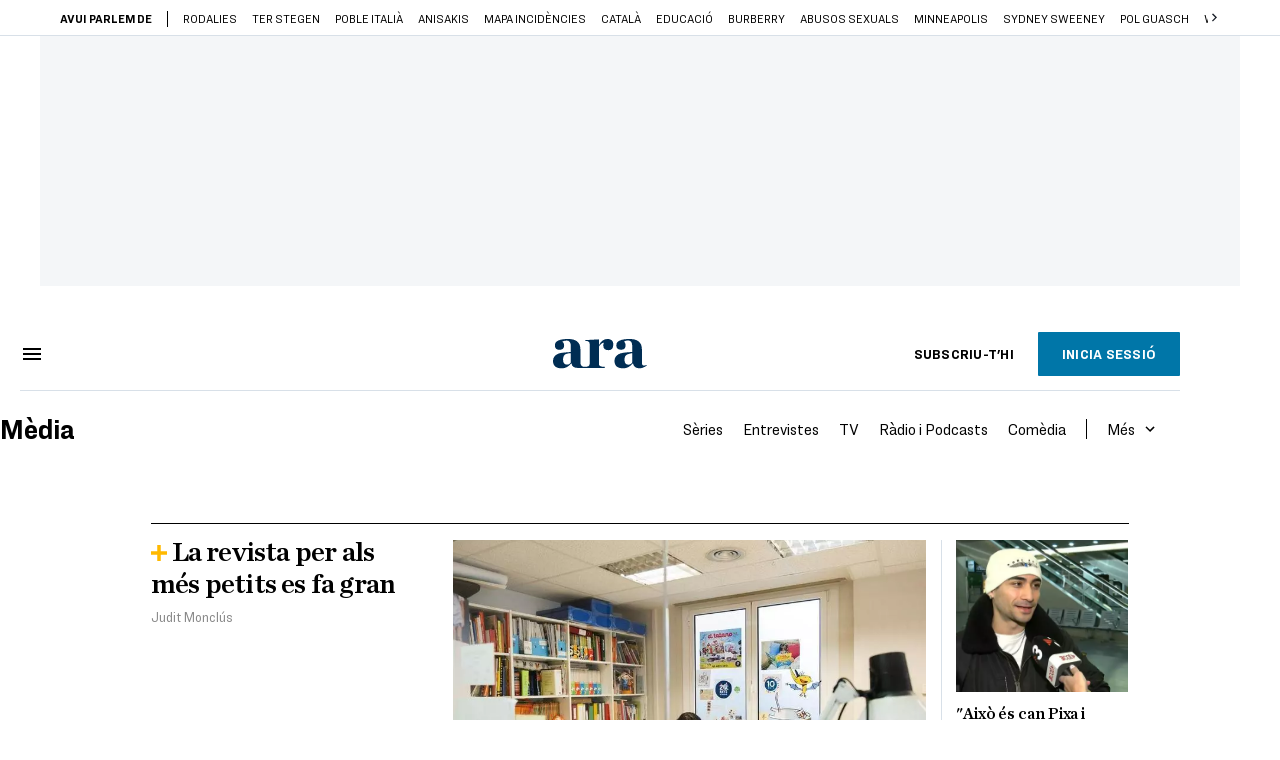

--- FILE ---
content_type: text/html; charset=UTF-8
request_url: https://www.ara.cat/media/
body_size: 42495
content:

<!doctype html>
<html lang="ca">
<head>
    <!-- bbnx generated at 2026-01-28T02:48:40+01:00 -->
            <title>Notícies i actualitat sobre Tecnologia i Televisió | Diari ARA</title>
    
    <meta name="description" content="Descobreix a la secció Mèdia de l&#039;ARA tot el que està passant a internet. Recomanacions i crítiques de les millors sèries i programes de televisió.">
            <link rel="canonical" href="https://www.ara.cat/media/">                    
    <link rel="manifest" href="/api/front/manifest.json">    <meta http-equiv="Content-Type" content="text/html; charset=UTF-8">    <meta name="generator" content="BBT bCube NX">    <meta name="publisher" content="Ara.cat">    <meta name="robots" content="index,follow,max-image-preview:large">    <link href="https://www.ara.cat/media/" rel="alternate" hreflang="x-default">    <link href="https://www.ara.cat/media/" rel="alternate" hreflang="ca">    <link href="https://es.ara.cat/media/" rel="alternate" hreflang="es">    <link href="https://en.ara.cat/media/" rel="alternate" hreflang="en">    <link rel="shortcut icon" href="https://static1.ara.cat/ara/public/file/2025/1222/08/favicon.ico" type="image/x-icon">    <link rel="shortcut icon" href="https://static1.ara.cat/ara/public/file/2025/1222/08/icon.png">    <link rel="apple-touch-icon" href="https://static1.ara.cat/ara/public/file/2025/1222/08/icon-2.png">                <meta name="generator" content="BBT bCube NX">
        <meta charset="UTF-8">
            <meta name="viewport" content="width=device-width, initial-scale=1">
        <meta http-equiv="X-UA-Compatible" content="ie=edge">
        <link rel="preload" href="/fonts/RingsideNarrow-Book.h-0e05984ddbe5643c7b447af83abcba73.woff2" as="font" type="font/woff2" crossorigin>
<link rel="preload" href="/fonts/RingsideNarrow-Bold.h-ad65441b64738f3ad6172d40daf4e6df.woff2" as="font" type="font/woff2" crossorigin>
<link rel="preload" href="/fonts/RingsideNarrow-Ultra.h-0173b7ada8aec22660c0de145c333a66.woff2" as="font" type="font/woff2" crossorigin>
<link rel="preload" href="/fonts/ChronicleTextG1-Roman-Pro.h-7b27c5929e7e09b36855449e9b3f8392.woff2" as="font" type="font/woff2" crossorigin>
<link rel="preload" href="/fonts/ChronicleTextG1-Italic-Pro.h-2fc91ed2d147dabe63f1bd89cb550b67.woff2" as="font" type="font/woff2" crossorigin>
<link rel="preload" href="/fonts/ChronicleTextG1-Semibd-Pro.h-fa26b5c8fa9cd7d742d314958788dea0.woff2" as="font" type="font/woff2" crossorigin>
<link rel="preload" href="/fonts/ChronicleTextG1-Bold-Pro.h-b782181c7fdb61196e1ee89b7246c730.woff2" as="font" type="font/woff2" crossorigin>
<link rel="preload" href="/fonts/ChronicleDeck-Roman.h-28764f86a4010c73c792699590bfe408.woff2" as="font" type="font/woff2" crossorigin>
<link rel="preload" href="/fonts/ChronicleDeck-Semibold.h-b0dd5b3a7be10bad96629a82ebb08820.woff2" as="font" type="font/woff2" crossorigin>
<link rel="preload" href="/fonts/ChronicleDeckCond-Semibold.h-0ddfd0d00660dc787823665f180c8697.woff2" as="font" type="font/woff2" crossorigin>

        <script type="application/ld+json">{"@context":"https:\/\/schema.org","@graph":[{"@type":"Organization","name":"Ara.cat","url":"https:\/\/www.ara.cat","logo":{"@type":"ImageObject","url":"https:\/\/www.ara.cat\/logos\/ara.svg","name":"Ara.cat"},"sameAs":["https:\/\/www.twitter.com\/diariARA","https:\/\/www.facebook.com\/diariARA","https:\/\/www.instagram.com\/diariara\/","https:\/\/t.me\/diariara","https:\/\/www.youtube.com\/c\/aracat","https:\/\/ca.wikipedia.org\/wiki\/Ara_(diari)","https:\/\/www.linkedin.com\/company\/diari-ara\/"]},{"@type":"WebSite","name":"Notícies i actualitat sobre Tecnologia i Televisió | Diari ARA","url":"https:\/\/www.ara.cat:443\/media"}]}</script>
                    <link rel="alternate" title="Mèdia" href="/rss/category/section/100900/" type="application/rss+xml" />
        <!-- appConfig global config -->
<script>
    window.appConfig = window.appConfig || {
        subscription: {
            url: 'https://subscripcions.ara.cat/',
            profileUrl: 'https://perfil.ara.cat',
            cardUrl: 'https://perfil.ara.cat/targeta',
            newsletterUrl: 'https://perfil.ara.cat'
        }
    };
</script>
                    

        <script type="module">
import { checkConsent } from 'https://assets.ara.cat/didomi/gdpr_simple.js'
const urlParams = new URLSearchParams(window.location.search)
	if (urlParams.get('channel') !== 'app') {
            document.addEventListener("DOMContentLoaded", (event) => {
            checkConsent()
});
}
</script>

<!-- Didomi CMP -->
    <script type="text/javascript">window.gdprAppliesGlobally=true;(function(){function a(e){if(!window.frames[e]){if(document.body&&document.body.firstChild){var t=document.body;var n=document.createElement("iframe");n.style.display="none";n.name=e;n.title=e;t.insertBefore(n,t.firstChild)}
        else{setTimeout(function(){a(e)},5)}}}function e(n,r,o,c,s){function e(e,t,n,a){if(typeof n!=="function"){return}if(!window[r]){window[r]=[]}var i=false;if(s){i=s(e,t,n)}if(!i){window[r].push({command:e,parameter:t,callback:n,version:a})}}e.stub=true;function t(a){if(!window[n]||window[n].stub!==true){return}if(!a.data){return}
            var i=typeof a.data==="string";var e;try{e=i?JSON.parse(a.data):a.data}catch(t){return}if(e[o]){var r=e[o];window[n](r.command,r.parameter,function(e,t){var n={};n[c]={returnValue:e,success:t,callId:r.callId};a.source.postMessage(i?JSON.stringify(n):n,"*")},r.version)}}
            if(typeof window[n]!=="function"){window[n]=e;if(window.addEventListener){window.addEventListener("message",t,false)}else{window.attachEvent("onmessage",t)}}}e("__tcfapi","__tcfapiBuffer","__tcfapiCall","__tcfapiReturn");a("__tcfapiLocator");(function(e){
            var t=document.createElement("script");t.id="spcloader";t.type="text/javascript";t.async=true;t.src="https://sdk.privacy-center.org/"+e+"/loader.js?target="+document.location.hostname;t.charset="utf-8";var n=document.getElementsByTagName("script")[0];n.parentNode.insertBefore(t,n)})("d20cb746-9cdd-461f-a57b-cd41f54fad65")})();</script>
    <!-- End Didomi CMP -->    <script>
        console.group(
            "%cNativeAppsDidomiSDK",
            "background-color: #e0005a ; color: #ffffff ; font-weight: bold ; padding: 4px ;"
        );
            console.log( "Enabled with value: 1");
        console.groupEnd();

        window.googletag = window.googletag || { cmd: [] };

            </script>
  
<script>
    window.adMap = {"networkCode":"21675759561","segmentation":{"pageType":"portadaseccion","contentType":"","sectionType":"section","section":"M\u00e8dia","subsection":"","contentId":"100900","topic":"","idioma":"ca","site":"ara","author":[],"tags":[]},"top":{"id":1000001,"slotType":"TOP","adUnitCode":"ara2020\/Top","visibleForSubscribers":true,"visibleForPremiumSubscribers":false},"content":[{"id":1000002,"slotType":"BANNER","adUnitCode":"ara2020\/Content1","visibleForSubscribers":true,"visibleForPremiumSubscribers":false},{"id":1000003,"slotType":"BANNER","adUnitCode":"ara2020\/Content2","visibleForSubscribers":true,"visibleForPremiumSubscribers":false},{"id":1000004,"slotType":"BANNER","adUnitCode":"ara2020\/Content3","visibleForSubscribers":true,"visibleForPremiumSubscribers":false},{"id":1000005,"slotType":"BANNER","adUnitCode":"ara2020\/Content4","visibleForSubscribers":true,"visibleForPremiumSubscribers":false},{"id":1000006,"slotType":"BANNER","adUnitCode":"ara2020\/Content5","visibleForSubscribers":true,"visibleForPremiumSubscribers":false},{"id":1000178,"slotType":"BANNER","adUnitCode":"ara2020\/Content6","visibleForSubscribers":false,"visibleForPremiumSubscribers":false},{"id":1000179,"slotType":"BANNER","adUnitCode":"ara2020\/Content7","visibleForSubscribers":false,"visibleForPremiumSubscribers":false},{"id":1000180,"slotType":"BANNER","adUnitCode":"ara2020\/Content8","visibleForSubscribers":false,"visibleForPremiumSubscribers":false}],"list":[{"id":1000009,"slotType":"BANNER","adUnitCode":"ara2020\/List1","visibleForSubscribers":true,"visibleForPremiumSubscribers":false},{"id":1000008,"slotType":"BANNER","adUnitCode":"ara2020\/List2","visibleForSubscribers":true,"visibleForPremiumSubscribers":false},{"id":1000007,"slotType":"BANNER","adUnitCode":"ara2020\/List3","visibleForSubscribers":true,"visibleForPremiumSubscribers":false},{"id":1000159,"slotType":"BANNER","adUnitCode":"ara2020\/List4","visibleForSubscribers":true,"visibleForPremiumSubscribers":false},{"id":1000160,"slotType":"BANNER","adUnitCode":"ara2020\/List5","visibleForSubscribers":true,"visibleForPremiumSubscribers":false},{"id":1000183,"slotType":"BANNER","adUnitCode":"ara2020\/List6","visibleForSubscribers":true,"visibleForPremiumSubscribers":false},{"id":1000184,"slotType":"BANNER","adUnitCode":"ara2020\/List7","visibleForSubscribers":true,"visibleForPremiumSubscribers":false},{"id":1000185,"slotType":"BANNER","adUnitCode":"ara2020\/List8","visibleForSubscribers":true,"visibleForPremiumSubscribers":false}],"home":[{"id":1000010,"slotType":"BANNER_HOME","adUnitCode":"ara2020\/Home1","visibleForSubscribers":true,"visibleForPremiumSubscribers":false},{"id":1000011,"slotType":"BANNER_HOME","adUnitCode":"ara2020\/Home2","visibleForSubscribers":true,"visibleForPremiumSubscribers":false},{"id":1000156,"slotType":"BANNER_HOME","adUnitCode":"ara2020\/HomeAutopromo1","visibleForSubscribers":false,"visibleForPremiumSubscribers":false},{"id":1000012,"slotType":"BANNER_HOME","adUnitCode":"ara2020\/Home3","visibleForSubscribers":true,"visibleForPremiumSubscribers":false},{"id":1000118,"slotType":"BANNER_HOME","adUnitCode":"ara2020\/Home4","visibleForSubscribers":true,"visibleForPremiumSubscribers":false},{"id":1000157,"slotType":"BANNER_HOME","adUnitCode":"ara2020\/HomeAutopromo2","visibleForSubscribers":false,"visibleForPremiumSubscribers":false},{"id":1000119,"slotType":"BANNER_HOME","adUnitCode":"ara2020\/Home5","visibleForSubscribers":true,"visibleForPremiumSubscribers":false},{"id":1000120,"slotType":"BANNER_HOME","adUnitCode":"ara2020\/Home6","visibleForSubscribers":true,"visibleForPremiumSubscribers":false},{"id":1000121,"slotType":"BANNER_HOME","adUnitCode":"ara2020\/Home7","visibleForSubscribers":true,"visibleForPremiumSubscribers":false},{"id":1000122,"slotType":"BANNER_HOME","adUnitCode":"ara2020\/Home8","visibleForSubscribers":true,"visibleForPremiumSubscribers":false},{"id":1000166,"slotType":"BANNER_HOME","adUnitCode":"ara2020\/Home9","visibleForSubscribers":true,"visibleForPremiumSubscribers":false},{"id":1000167,"slotType":"BANNER_HOME","adUnitCode":"ara2020\/Home10","visibleForSubscribers":true,"visibleForPremiumSubscribers":false},{"id":1000173,"slotType":"BANNER_HOME","adUnitCode":"ara2020\/Home11","visibleForSubscribers":true,"visibleForPremiumSubscribers":false},{"id":1000174,"slotType":"BANNER_HOME","adUnitCode":"ara2020\/Home12","visibleForSubscribers":true,"visibleForPremiumSubscribers":false}],"mateix":[{"id":1000013,"slotType":"RECTANGLE","adUnitCode":"ara2020\/Aramateix1","visibleForSubscribers":true,"visibleForPremiumSubscribers":false},{"id":1000014,"slotType":"RECTANGLE","adUnitCode":"ara2020\/Aramateix2","visibleForSubscribers":true,"visibleForPremiumSubscribers":false},{"id":1000015,"slotType":"RECTANGLE","adUnitCode":"ara2020\/Aramateix3","visibleForSubscribers":true,"visibleForPremiumSubscribers":false},{"id":1000123,"slotType":"RECTANGLE","adUnitCode":"ara2020\/Aramateix4","visibleForSubscribers":true,"visibleForPremiumSubscribers":false},{"id":1000124,"slotType":"RECTANGLE","adUnitCode":"ara2020\/Aramateix5","visibleForSubscribers":true,"visibleForPremiumSubscribers":false},{"id":1000175,"slotType":"RECTANGLE","adUnitCode":"ara2020\/Aramateix6","visibleForSubscribers":true,"visibleForPremiumSubscribers":false},{"id":1000176,"slotType":"RECTANGLE","adUnitCode":"ara2020\/Aramateix7","visibleForSubscribers":true,"visibleForPremiumSubscribers":false},{"id":1000177,"slotType":"RECTANGLE","adUnitCode":"ara2020\/Aramateix8","visibleForSubscribers":true,"visibleForPremiumSubscribers":false}],"ultimaHora":[{"id":1000207,"slotType":"BANNER","adUnitCode":"ara2020\/UltimaHora1","visibleForSubscribers":true,"visibleForPremiumSubscribers":false},{"id":1000206,"slotType":"BANNER","adUnitCode":"ara2020\/UltimaHora2","visibleForSubscribers":true,"visibleForPremiumSubscribers":false},{"id":1000208,"slotType":"BANNER","adUnitCode":"ara2020\/UltimaHora3","visibleForSubscribers":true,"visibleForPremiumSubscribers":false},{"id":1000209,"slotType":"BANNER","adUnitCode":"ara2020\/UltimaHora4","visibleForSubscribers":true,"visibleForPremiumSubscribers":false},{"id":1000210,"slotType":"BANNER","adUnitCode":"ara2020\/UltimaHora5","visibleForSubscribers":true,"visibleForPremiumSubscribers":false},{"id":1000211,"slotType":"BANNER","adUnitCode":"ara2020\/UltimaHora6","visibleForSubscribers":true,"visibleForPremiumSubscribers":false},{"id":1000212,"slotType":"BANNER","adUnitCode":"ara2020\/UltimaHora7","visibleForSubscribers":true,"visibleForPremiumSubscribers":false},{"id":1000213,"slotType":"BANNER","adUnitCode":"ara2020\/UltimaHora8","visibleForSubscribers":true,"visibleForPremiumSubscribers":false}],"ultimaHoraSticky":[{"id":1000214,"slotType":"BANNER","adUnitCode":"ara2020\/ultimahoraSticky","visibleForSubscribers":true,"visibleForPremiumSubscribers":false}],"comments":[{"id":1000018,"slotType":"RECTANGLE","adUnitCode":"ara2020\/Comments1","visibleForSubscribers":false,"visibleForPremiumSubscribers":false},{"id":1000017,"slotType":"RECTANGLE","adUnitCode":"ara2020\/Comments2","visibleForSubscribers":true,"visibleForPremiumSubscribers":false},{"id":1000016,"slotType":"RECTANGLE","adUnitCode":"ara2020\/Comments3","visibleForSubscribers":false,"visibleForPremiumSubscribers":false}],"contentAmp":[{"id":1000019,"slotType":"BANNER","adUnitCode":"ara2020\/ContentAmp1","visibleForSubscribers":true,"visibleForPremiumSubscribers":false},{"id":1000020,"slotType":"BANNER","adUnitCode":"ara2020\/ContentAmp2","visibleForSubscribers":true,"visibleForPremiumSubscribers":false},{"id":1000021,"slotType":"BANNER","adUnitCode":"ara2020\/ContentAmp3","visibleForSubscribers":true,"visibleForPremiumSubscribers":false},{"id":1000022,"slotType":"BANNER","adUnitCode":"ara2020\/ContentAmp4","visibleForSubscribers":true,"visibleForPremiumSubscribers":false},{"id":1000023,"slotType":"BANNER","adUnitCode":"ara2020\/ContentAmp5","visibleForSubscribers":true,"visibleForPremiumSubscribers":false},{"id":1000189,"slotType":"BANNER","adUnitCode":"ara2020\/ContentAmp6","visibleForSubscribers":true,"visibleForPremiumSubscribers":false},{"id":1000190,"slotType":"BANNER","adUnitCode":"ara2020\/ContentAmp7","visibleForSubscribers":true,"visibleForPremiumSubscribers":false},{"id":1000191,"slotType":"BANNER","adUnitCode":"ara2020\/ContentAmp8","visibleForSubscribers":true,"visibleForPremiumSubscribers":false}],"rightColumn":[],"bannerBottom":{"id":1000165,"slotType":"BANNER_BOTTOM","adUnitCode":"ara2020\/Bottom","visibleForSubscribers":false,"visibleForPremiumSubscribers":false},"rightColumnContent":[{"id":1000228,"slotType":"BANNER","adUnitCode":"ara2020\/ContentRight1","visibleForSubscribers":true,"visibleForPremiumSubscribers":false},{"id":1000229,"slotType":"BANNER","adUnitCode":"ara2020\/ContentRight2","visibleForSubscribers":true,"visibleForPremiumSubscribers":false},{"id":1000232,"slotType":"BANNER","adUnitCode":"ara2020\/ContentRight3","visibleForSubscribers":true,"visibleForPremiumSubscribers":false},{"id":1000233,"slotType":"BANNER","adUnitCode":"ara2020\/ContentRight4","visibleForSubscribers":true,"visibleForPremiumSubscribers":false},{"id":1000234,"slotType":"BANNER","adUnitCode":"ara2020\/ContentRight5","visibleForSubscribers":true,"visibleForPremiumSubscribers":false},{"id":1000235,"slotType":"BANNER","adUnitCode":"ara2020\/ContentRight6","visibleForSubscribers":true,"visibleForPremiumSubscribers":false},{"id":1000236,"slotType":"BANNER","adUnitCode":"ara2020\/ContentRight7","visibleForSubscribers":true,"visibleForPremiumSubscribers":false},{"id":1000237,"slotType":"BANNER","adUnitCode":"ara2020\/ContentRight8","visibleForSubscribers":true,"visibleForPremiumSubscribers":false}],"contentTop":{"id":1000227,"slotType":"TOP","adUnitCode":"ara2020\/ContentTop","visibleForSubscribers":true,"visibleForPremiumSubscribers":false},"sky":[{"id":1000230,"slotType":"BANNER","adUnitCode":"ara2020\/ContentSkyLeft","visibleForSubscribers":false,"visibleForPremiumSubscribers":false},{"id":1000231,"slotType":"BANNER","adUnitCode":"ara2020\/ContentSkyRight","visibleForSubscribers":false,"visibleForPremiumSubscribers":false}],"rightColumnList":[{"id":1000228,"slotType":"BANNER","adUnitCode":"ara2020\/ContentRight1","visibleForSubscribers":true,"visibleForPremiumSubscribers":false},{"id":1000229,"slotType":"BANNER","adUnitCode":"ara2020\/ContentRight2","visibleForSubscribers":true,"visibleForPremiumSubscribers":false},{"id":1000232,"slotType":"BANNER","adUnitCode":"ara2020\/ContentRight3","visibleForSubscribers":true,"visibleForPremiumSubscribers":false},{"id":1000233,"slotType":"BANNER","adUnitCode":"ara2020\/ContentRight4","visibleForSubscribers":true,"visibleForPremiumSubscribers":false},{"id":1000234,"slotType":"BANNER","adUnitCode":"ara2020\/ContentRight5","visibleForSubscribers":true,"visibleForPremiumSubscribers":false},{"id":1000235,"slotType":"BANNER","adUnitCode":"ara2020\/ContentRight6","visibleForSubscribers":true,"visibleForPremiumSubscribers":false},{"id":1000236,"slotType":"BANNER","adUnitCode":"ara2020\/ContentRight7","visibleForSubscribers":true,"visibleForPremiumSubscribers":false},{"id":1000237,"slotType":"BANNER","adUnitCode":"ara2020\/ContentRight8","visibleForSubscribers":true,"visibleForPremiumSubscribers":false}]} || [];
    window.adCategory = {"type":"section","name":"M\u00e8dia","normalizedName":"media","id":100900,"url":"https:\/\/www.ara.cat\/media\/","brandedContent":null,"menu":[{"link":{"text":"S\u00e8ries","title":"S\u00e8ries","href":"https:\/\/www.ara.cat\/media\/series\/","target":null,"rel":null},"children":[]},{"link":{"text":"Entrevistes","title":"Entrevistes","href":"https:\/\/www.ara.cat\/media\/entrevistes\/","target":null,"rel":null},"children":[]},{"link":{"text":"TV","title":"TV","href":"https:\/\/www.ara.cat\/media\/tv\/","target":null,"rel":null},"children":[]},{"link":{"text":"R\u00e0dio i Podcasts","title":"R\u00e0dio i Podcasts","href":"https:\/\/www.ara.cat\/media\/radio-podcasts\/","target":null,"rel":null},"children":[]},{"link":{"text":"Com\u00e8dia","title":"Com\u00e8dia","href":"https:\/\/www.ara.cat\/media\/comedia\/","target":null,"rel":null},"children":[]},{"link":{"text":"Xarxes Socials","title":"Xarxes Socials","href":"https:\/\/www.ara.cat\/media\/xarxes-socials\/","target":null,"rel":null},"children":[]},{"link":{"text":"Eurovisi\u00f3 2024","title":"Eurovisi\u00f3 2024","href":"https:\/\/www.ara.cat\/tema\/festival-eurovisio\/","target":null,"rel":null},"children":[]}],"mainColor":null,"lightColor":null,"mainImage":null,"lightImage":null} || [];
</script>
            
    <script>
window.paywall = {
    messages: [{"type":"regiwall","id":1004365,"title":"Benvingut a la comunitat del Criatures!","subtitle":"Crea un compte gratu\u00eft i gaudeix de 2 setmanes d\u2019acc\u00e9s il\u00b7limitat a tot el nostre contingut exclusiu. Sense comprom\u00eds ni lletra petita.","promoTag":"Oferta de benvinguda","price":"","priceCrossed":"","textAdvantage":"T'esperem amb moltes ganes!","ctaText":"Crea un compte gratu\u00eft","ctaUrl":"\/usuari\/register","cardsImages":false,"textLinkRates":"Ja tens un compte? Accedeix-hi","urlLinkRates":"\/usuari\/login","image":{"id":0,"url":"https:\/\/static1.ara.cat\/ara\/public\/file\/2023\/0201\/05\/criatures-logo-2-0-ceb6f5b-ceb6f5b-ceb6f5b.png","filesize":0},"paymentText":"","css":"","color":null,"remainingDaysText":null},{"type":"column-offer","promoCopy":"Aprofita aquesta oferta ara:","counter":"","id":1004366,"title":"Hi ha hagut un problema amb el pagament de la teva subscripci\u00f3","subtitle":"No volem que et perdis tot el contingut que tenim reservat per a tu. Per seguir gaudint dels nostres continguts exclusius, actualitza les teves dades banc\u00e0ries el m\u00e9s aviat possible","promoTag":"Oferta de benvinguda","price":"","priceCrossed":"","textAdvantage":"","ctaText":"Soluciona el problema","ctaUrl":"https:\/\/subscripcions.ara.cat\/portada\/digital-12m\/dades","cardsImages":true,"textLinkRates":"Descobreix totes les nostres tarifes","urlLinkRates":"https:\/\/subscripcions.ara.cat\/portada\/tarifes","image":null,"paymentText":"Paga amb la teva targeta o per domiciliaci\u00f3 banc\u00e0ria","css":"","color":null,"remainingDaysText":null},{"type":"blocking","id":1004367,"title":"Est\u00e0s intentant accedir a un contingut exclusiu del 'Criatures'","subtitle":"Ara et pots subscriure exclusivament al 'Criatures' per llegir sense l\u00edmits (i sense tab\u00fas) sobre criatures, crian\u00e7a o escola.","promoTag":"","price":"12 \u20ac\/any","priceCrossed":"24,99","textAdvantage":"50% de descompte","ctaText":"Subscriu-te al Criatures","ctaUrl":"https:\/\/subscripcio.ara.cat\/criatures","cardsImages":true,"textLinkRates":"Descobreix totes les nostres tarifes","urlLinkRates":"https:\/\/subscripcio.ara.cat\/","image":{"id":0,"url":"https:\/\/static1.ara.cat\/ara\/public\/file\/2023\/0201\/05\/criatures-logo-2-0-ceb6f5b-ceb6f5b-ceb6f5b.png","filesize":0},"paymentText":"Paga amb la teva targeta o per domiciliaci\u00f3 banc\u00e0ria","css":"","color":null,"remainingDaysText":null},{"type":"column-trial","promoCopy":"","id":1004368,"title":"Est\u00e0s gaudint d\u2019un contingut exclusiu del 'Criatures'","subtitle":"Ens entusiasma veure com aprofites la teva prova gratu\u00efta. Si el que t\u2019interessa s\u00f3n continguts del 'Criatures', t\u2019animem a subscriure-t\u2019hi exclusivament per molt poc.","promoTag":"Oferta -50% dte.","price":"1,99 \u20ac\/mes els 3 primers mesos","priceCrossed":"3,99","textAdvantage":"Cancel\u00b7la quan vulguis","ctaText":"Subscriu-te al Criatures","ctaUrl":"https:\/\/subscripcions.ara.cat\/promocions\/criatures\/dades","cardsImages":true,"textLinkRates":"Descobreix totes les nostres tarifes","urlLinkRates":"https:\/\/subscripcions.ara.cat\/portada\/tarifes","image":null,"paymentText":"Paga amb la teva targeta o per domiciliaci\u00f3 banc\u00e0ria","css":"","color":null,"remainingDaysText":null},{"type":"blocking-community","id":1004369,"title":"Preparat per portar la teva experi\u00e8ncia de lectura al nivell seg\u00fcent?","subtitle":"Millora la teva subscripci\u00f3 i descobreix el millor del que podem oferir.","promoTag":"-40% dte.","price":"4,99 \u20ac\/mes","priceCrossed":"9,99 \u20ac\/mes","textAdvantage":"Acc\u00e9s instantani","ctaText":"Millora la teva subscripci\u00f3","ctaUrl":"https:\/\/subscripcions.ara.cat\/promocions\/upgrade","cardsImages":true,"textLinkRates":"Descobreix totes les nostres tarifes","urlLinkRates":"https:\/\/subscripcions.ara.cat\/portada\/tarifes","image":{"id":0,"url":"https:\/\/static1.ara.cat\/ara\/public\/file\/2023\/0201\/05\/criatures-logo-2-0-ceb6f5b-ceb6f5b-ceb6f5b.png","filesize":0},"paymentText":"Paga amb la teva targeta o per domiciliaci\u00f3 banc\u00e0ria","css":"","color":null,"remainingDaysText":null},{"type":"regiwall","id":1004370,"title":"Benvingut a la comunitat del Criatures!","subtitle":"Crea un compte gratu\u00eft i gaudeix de 2 setmanes d\u2019acc\u00e9s il\u00b7limitat a tot el nostre contingut exclusiu. Sense comprom\u00eds ni lletra petita.","promoTag":"Oferta de benvinguda","price":"","priceCrossed":"","textAdvantage":"T'esperem amb moltes ganes!","ctaText":"Crea un compte gratu\u00eft","ctaUrl":"\/usuari\/register","cardsImages":false,"textLinkRates":"Ja tens un compte? Accedeix-hi","urlLinkRates":"\/usuari\/login","image":{"id":0,"url":"https:\/\/static1.ara.cat\/ara\/public\/file\/2023\/0201\/05\/frame-7460ff6.svg","filesize":0},"paymentText":"","css":"","color":null,"remainingDaysText":null},{"type":"login-register","id":1004371,"title":"Crea un compte gratu\u00eft o inicia sessi\u00f3","subtitle":"Fes-te un compte i et regalem dues setmanes de prova gratu\u00efta, amb acc\u00e9s digital il\u00b7limitat a tot el contingut.","promoTag":"","price":"","priceCrossed":"","textAdvantage":"T'esperem amb moltes ganes!","ctaText":"Crea un compte gratu\u00eft","ctaUrl":"\/usuari\/register","cardsImages":false,"textLinkRates":"Ja tens una subscripci\u00f3? Accedeix","urlLinkRates":"\/usuari\/login","image":null,"paymentText":"","css":"","color":null,"remainingDaysText":null},{"type":"column-offer","promoCopy":"","counter":"","id":1004372,"title":"Hi ha hagut un problema amb el pagament de la teva subscripci\u00f3","subtitle":"No volem que et perdis tot el contingut que tenim reservat per a tu. Per seguir gaudint dels nostres continguts exclusius, actualitza les teves dades banc\u00e0ries al m\u00e9s aviat possible","promoTag":"Actualitza les teves dades","price":"","priceCrossed":"","textAdvantage":"","ctaText":"Soluciona el problema","ctaUrl":"https:\/\/subscripcions.ara.cat\/portada\/pagament-pendent","cardsImages":true,"textLinkRates":"Actualitza les dades","urlLinkRates":"https:\/\/subscripcions.ara.cat\/portada\/pagament-pendent","image":null,"paymentText":"Paga amb la teva targeta o per domiciliaci\u00f3 banc\u00e0ria","css":"","color":null,"remainingDaysText":null},{"type":"blocking","id":1004373,"title":"Aquest article \u00e9s per a subscriptors","subtitle":"Llegeix el contingut i accedeix a tot l\u2019ARA: informaci\u00f3, an\u00e0lisi i opini\u00f3 amb periodisme lliure i comprom\u00e8s.","promoTag":"digital b\u00e0sica","price":"5,99 \u20ac\/mes","priceCrossed":"","textAdvantage":"Cancel\u00b7la quan vulguis","ctaText":"SUBSCRIU-T'HI","ctaUrl":"https:\/\/subscripcions.ara.cat\/promocions\/estandard-pw","cardsImages":true,"textLinkRates":"Descobreix totes les nostres tarifes","urlLinkRates":"https:\/\/subscripcio.ara.cat","image":null,"paymentText":"Paga amb la teva targeta o per domiciliaci\u00f3 banc\u00e0ria","css":"@media (width >= 640px) {\n.paywall-blocking .paywall-tag-price {\n        display: block;\n        margin: 0;\n        text-align: center;\n    }\n\n.paywall-blocking .paywall-price {\n    margin: 10px 20px 0;\n    display: flex;\n    justify-content: center;\n}\n}","color":null,"remainingDaysText":null},{"type":"column-trial","promoCopy":"","id":1004374,"title":"Est\u00e0s llegint aquest contingut gr\u00e0cies a la prova gratu\u00efta","subtitle":"Si ja saps que la informaci\u00f3 de qualitat t\u2019ajuda a prendre decisions amb criteri, aprofita ara l\u2019oferta abans que s'acabi el per\u00edode de prova.","promoTag":"Oferta limitada","price":"3 mesos per 9,99 \u20ac","priceCrossed":"","textAdvantage":"Cancel\u00b7la quan vulguis","ctaText":"SUBSCRIU-T'HI","ctaUrl":"https:\/\/subscripcions.ara.cat\/promocions\/oferta-benvinguda","cardsImages":true,"textLinkRates":"Descobreix totes les nostres tarifes","urlLinkRates":"https:\/\/subscripcions.ara.cat\/portada\/tarifes","image":null,"paymentText":"Paga amb la teva targeta o per domiciliaci\u00f3 banc\u00e0ria","css":"","color":null,"remainingDaysText":null},{"type":"blocking","id":1004375,"title":"Preparat per portar la teva experi\u00e8ncia de lectura al nivell seg\u00fcent?","subtitle":"Millora la teva subscripci\u00f3 i accedeix a tots els continguts.","promoTag":"-40% dte.","price":"4,99 \u20ac\/mes","priceCrossed":"9,99 \u20ac\/mes","textAdvantage":"Acc\u00e9s instantani","ctaText":"Millora la teva subscripci\u00f3","ctaUrl":"https:\/\/subscripcions.ara.cat\/promocions\/upgrade","cardsImages":true,"textLinkRates":"Descobreix totes les nostres tarifes","urlLinkRates":"https:\/\/subscripcions.ara.cat\/portada\/tarifes","image":null,"paymentText":"Paga amb la teva targeta o per domiciliaci\u00f3 banc\u00e0ria","css":"","color":null,"remainingDaysText":null},{"type":"blocking","id":1004376,"title":"Preparat per portar la teva experi\u00e8ncia de lectura al seg\u00fcent nivell?","subtitle":"Millora la teva subscripci\u00f3 i descobreix el millor del que podem oferir","promoTag":"-40% DTE.","price":"4,99 \u20ac\/mes","priceCrossed":"9,99 \u20ac","textAdvantage":"Acc\u00e9s instantani","ctaText":"SUBSCRIU-T'HI","ctaUrl":"https:\/\/subscripcions.ara.cat\/promocions\/upgrade","cardsImages":true,"textLinkRates":"Descobreix totes les nostres tarifes","urlLinkRates":"https:\/\/subscripcions.ara.cat\/portada\/tarifes","image":null,"paymentText":"Paga amb la teva targeta o per domiciliaci\u00f3 banc\u00e0ria","css":"","color":null,"remainingDaysText":null},{"type":"login-register","id":1004377,"title":"Crea un compte gratu\u00eft o inicia sessi\u00f3","subtitle":"Fes-te un compte i et regalem dues setmanes de prova gratu\u00efta, amb acc\u00e9s digital il\u00b7limitat a tot el contingut.","promoTag":"","price":"","priceCrossed":"","textAdvantage":"T'esperem amb moltes ganes!","ctaText":"Crea un compte gratu\u00eft","ctaUrl":"\/usuari\/register","cardsImages":false,"textLinkRates":"Ja tens un compte? Accedeix-hi","urlLinkRates":"\/usuari\/login","image":null,"paymentText":"","css":"","color":null,"remainingDaysText":null},{"type":"column-offer","promoCopy":"Aprofita aquesta oferta ara:","counter":"3","id":1004378,"title":"Aquest article \u00e9s per a subscriptors","subtitle":"Llegeix el contingut i accedeix a tot l\u2019ARA: informaci\u00f3, an\u00e0lisi i opini\u00f3 amb periodisme lliure i comprom\u00e8s.","promoTag":"digital b\u00e0sica","price":"5,99 \u20ac\/mes","priceCrossed":"","textAdvantage":"Cancel\u00b7la quan vulguis","ctaText":"SUBSCRIU-T'HI","ctaUrl":"https:\/\/subscripcions.ara.cat\/promocions\/estandard-pw","cardsImages":true,"textLinkRates":"Descobreix totes les nostres tarifes","urlLinkRates":"https:\/\/subscripcio.ara.cat","image":null,"paymentText":"Paga amb la teva targeta o per domiciliaci\u00f3 banc\u00e0ria","css":"","color":null,"remainingDaysText":null},{"type":"gift","id":0,"title":"T'han regalat poder accedir a aquest article! Gaudeix del contingut","subtitle":"Si vols llegir qualsevol article de manera il\u00b7limitada, subscriu-te","textLinkRates":"Descobreix totes les nostres tarifes","urlLinkRates":"https:\/\/subscripcions.ara.cat\/tarifes","image":null,"paymentText":"Paga amb la teva targeta o per domiciliaci\u00f3 banc\u00e0ria","css":"","color":null,"remainingDaysText":"Caduca d'aqu\u00ed %remainingDays% dies"},{"type":"gift-expired","promoCopy":"","id":1,"title":"Aquest regal ja ha caducat","subtitle":"Aquest article que et van regalar ja no est\u00e0 disponible. Si vols llegir l'actualitat de manera il\u00b7limitada, subscriu-te a l'ARA.","promoTag":"","price":"4,99\u20ac\/primer mes","priceCrossed":"9,99\u20ac","textAdvantage":"","ctaText":"Prova'ns ara","ctaUrl":"https:\/\/subscripcions.ara.cat\/tarifes","cardsImages":true,"textLinkRates":"Descobreix totes les nostres tarifes","urlLinkRates":"https:\/\/subscripcions.ara.cat\/tarifes","image":null,"paymentText":"Paga amb la teva targeta o per domiciliaci\u00f3 banc\u00e0ria","css":"","color":null,"remainingDaysText":null}],
};
</script>



            <style>:root {
                }
</style>
                <link href="/app-legacy.h-61ee3230b62a1a663f82.css" rel="stylesheet">
    <!-- Google Data Layer -->
<script>
window.dataLayer = window.dataLayer || [];
window.datalayerObject = {"site":"ara","pageType":"board","categoryType":"section","language":"ca"};
</script>
<!-- End Google Data Layer -->
    <link rel="dns-prefetch" href="https://www.googletagmanager.com">
<link rel="preconnect" href="https://www.googletagmanager.com" crossorigin />
<link rel="dns-prefetch" href="https://connect.facebook.net">
<link rel="preconnect" href="https://connect.facebook.net" crossorigin /> 
<link rel="dns-prefetch" href="https://www.google-analytics.com">
<link rel="preconnect" href="https://www.google-analytics.com" crossorigin />

<!-- Google Tag Manager -->
<script>(function(w,d,s,l,i){w[l]=w[l]||[];w[l].push({'gtm.start':
new Date().getTime(),event:'gtm.js'});var f=d.getElementsByTagName(s)[0],
j=d.createElement(s),dl=l!='dataLayer'?'&l='+l:'';j.async=true;j.src=
'https://www.googletagmanager.com/gtm.js?id='+i+dl;f.parentNode.insertBefore(j,f);
})(window,document,'script','dataLayer','GTM-M63PMSS');</script>
<!-- End Google Tag Manager -->

<script async src="https://ssm.codes/smart-tag/aracat-v2.js"></script>

<!-- Start VWO Async SmartCode -->
<link rel="preconnect" href="https://dev.visualwebsiteoptimizer.com" />
<script type='text/javascript' id='vwoCode'>
window._vwo_code ||
(function () {
var w=window,
d=document;
var account_id=682904,
version=2.2,
settings_tolerance=2000,
hide_element='',
hide_element_style = 'opacity:0 !important;filter:alpha(opacity=0) !important;background:none !important';
/* DO NOT EDIT BELOW THIS LINE */
if(f=!1,v=d.querySelector('#vwoCode'),cc={},-1<d.URL.indexOf('__vwo_disable__')||w._vwo_code)return;try{var e=JSON.parse(localStorage.getItem('_vwo_'+account_id+'_config'));cc=e&&'object'==typeof e?e:{}}catch(e){}function r(t){try{return decodeURIComponent(t)}catch(e){return t}}var s=function(){var e={combination:[],combinationChoose:[],split:[],exclude:[],uuid:null,consent:null,optOut:null},t=d.cookie||'';if(!t)return e;for(var n,i,o=/(?:^|;\s*)(?:(_vis_opt_exp_(\d+)_combi=([^;]*))|(_vis_opt_exp_(\d+)_combi_choose=([^;]*))|(_vis_opt_exp_(\d+)_split=([^:;]*))|(_vis_opt_exp_(\d+)_exclude=[^;]*)|(_vis_opt_out=([^;]*))|(_vwo_global_opt_out=[^;]*)|(_vwo_uuid=([^;]*))|(_vwo_consent=([^;]*)))/g;null!==(n=o.exec(t));)try{n[1]?e.combination.push({id:n[2],value:r(n[3])}):n[4]?e.combinationChoose.push({id:n[5],value:r(n[6])}):n[7]?e.split.push({id:n[8],value:r(n[9])}):n[10]?e.exclude.push({id:n[11]}):n[12]?e.optOut=r(n[13]):n[14]?e.optOut=!0:n[15]?e.uuid=r(n[16]):n[17]&&(i=r(n[18]),e.consent=i&&3<=i.length?i.substring(0,3):null)}catch(e){}return e}();function i(){var e=function(){if(w.VWO&&Array.isArray(w.VWO))for(var e=0;e<w.VWO.length;e++){var t=w.VWO[e];if(Array.isArray(t)&&('setVisitorId'===t[0]||'setSessionId'===t[0]))return!0}return!1}(),t='a='+account_id+'&u='+encodeURIComponent(w._vis_opt_url||d.URL)+'&vn='+version+'&ph=1'+('undefined'!=typeof platform?'&p='+platform:'')+'&st='+w.performance.now();e||((n=function(){var e,t=[],n={},i=w.VWO&&w.VWO.appliedCampaigns||{};for(e in i){var o=i[e]&&i[e].v;o&&(t.push(e+'-'+o+'-1'),n[e]=!0)}if(s&&s.combination)for(var r=0;r<s.combination.length;r++){var a=s.combination[r];n[a.id]||t.push(a.id+'-'+a.value)}return t.join('|')}())&&(t+='&c='+n),(n=function(){var e=[],t={};if(s&&s.combinationChoose)for(var n=0;n<s.combinationChoose.length;n++){var i=s.combinationChoose[n];e.push(i.id+'-'+i.value),t[i.id]=!0}if(s&&s.split)for(var o=0;o<s.split.length;o++)t[(i=s.split[o]).id]||e.push(i.id+'-'+i.value);return e.join('|')}())&&(t+='&cc='+n),(n=function(){var e={},t=[];if(w.VWO&&Array.isArray(w.VWO))for(var n=0;n<w.VWO.length;n++){var i=w.VWO[n];if(Array.isArray(i)&&'setVariation'===i[0]&&i[1]&&Array.isArray(i[1]))for(var o=0;o<i[1].length;o++){var r,a=i[1][o];a&&'object'==typeof a&&(r=a.e,a=a.v,r&&a&&(e[r]=a))}}for(r in e)t.push(r+'-'+e[r]);return t.join('|')}())&&(t+='&sv='+n)),s&&s.optOut&&(t+='&o='+s.optOut);var n=function(){var e=[],t={};if(s&&s.exclude)for(var n=0;n<s.exclude.length;n++){var i=s.exclude[n];t[i.id]||(e.push(i.id),t[i.id]=!0)}return e.join('|')}();return n&&(t+='&e='+n),s&&s.uuid&&(t+='&id='+s.uuid),s&&s.consent&&(t+='&consent='+s.consent),w.name&&-1<w.name.indexOf('_vis_preview')&&(t+='&pM=true'),w.VWO&&w.VWO.ed&&(t+='&ed='+w.VWO.ed),t}code={nonce:v&&v.nonce,library_tolerance:function(){return'undefined'!=typeof library_tolerance?library_tolerance:void 0},settings_tolerance:function(){return cc.sT||settings_tolerance},hide_element_style:function(){return'{'+(cc.hES||hide_element_style)+'}'},hide_element:function(){return performance.getEntriesByName('first-contentful-paint')[0]?'':'string'==typeof cc.hE?cc.hE:hide_element},getVersion:function(){return version},finish:function(e){var t;f||(f=!0,(t=d.getElementById('_vis_opt_path_hides'))&&t.parentNode.removeChild(t),e&&((new Image).src='https://dev.visualwebsiteoptimizer.com/ee.gif?a='+account_id+e))},finished:function(){return f},addScript:function(e){var t=d.createElement('script');t.type='text/javascript',e.src?t.src=e.src:t.text=e.text,v&&t.setAttribute('nonce',v.nonce),d.getElementsByTagName('head')[0].appendChild(t)},load:function(e,t){t=t||{};var n=new XMLHttpRequest;n.open('GET',e,!0),n.withCredentials=!t.dSC,n.responseType=t.responseType||'text',n.onload=function(){if(t.onloadCb)return t.onloadCb(n,e);200===n.status?_vwo_code.addScript({text:n.responseText}):_vwo_code.finish('&e=loading_failure:'+e)},n.onerror=function(){if(t.onerrorCb)return t.onerrorCb(e);_vwo_code.finish('&e=loading_failure:'+e)},n.send()},init:function(){var e,t=this.settings_tolerance();w._vwo_settings_timer=setTimeout(function(){_vwo_code.finish()},t),'body'!==this.hide_element()?(n=d.createElement('style'),e=(t=this.hide_element())?t+this.hide_element_style():'',t=d.getElementsByTagName('head')[0],n.setAttribute('id','_vis_opt_path_hides'),v&&n.setAttribute('nonce',v.nonce),n.setAttribute('type','text/css'),n.styleSheet?n.styleSheet.cssText=e:n.appendChild(d.createTextNode(e)),t.appendChild(n)):(n=d.getElementsByTagName('head')[0],(e=d.createElement('div')).style.cssText='z-index: 2147483647 !important;position: fixed !important;left: 0 !important;top: 0 !important;width: 100% !important;height: 100% !important;background: white !important;',e.setAttribute('id','_vis_opt_path_hides'),e.classList.add('_vis_hide_layer'),n.parentNode.insertBefore(e,n.nextSibling));var n='https://dev.visualwebsiteoptimizer.com/j.php?'+i();-1!==w.location.search.indexOf('_vwo_xhr')?this.addScript({src:n}):this.load(n+'&x=true',{l:1})}};w._vwo_code=code;code.init();})();
</script>
<!-- End VWO Async SmartCode -->    <link rel="modulepreload" href="/vendor.h-61ee3230b62a1a663f82.js" as="script">
            <link rel="modulepreload" href="/app-legacy.h-61ee3230b62a1a663f82.js" as="script">
    </head>

<body class="web-mode board">

<!-- Google Tag Manager (noscript) -->
<noscript><iframe src="https://www.googletagmanager.com/ns.html?id=GTM-M63PMSS"
height="0" width="0" style="display:none;visibility:hidden"></iframe></noscript>
<!-- End Google Tag Manager (noscript) -->
<style>
#app {
    max-width: 100vw;
}
</style>
<style>.board-branded  picture img.lazy{background-color:transparent !important;}
</style><div id="app" class="">
    <ara-dark-mode-init></ara-dark-mode-init>
    <page-variables
        :env="&quot;PRO&quot;"
        :site="{&quot;id&quot;:4,&quot;name&quot;:&quot;Ara.cat&quot;,&quot;alias&quot;:&quot;ara&quot;,&quot;url&quot;:&quot;https:\/\/www.ara.cat&quot;,&quot;staticUrl&quot;:null,&quot;scheme&quot;:&quot;https&quot;,&quot;mediaId&quot;:2}"
        :feature-flags="{&quot;CmsAuditLog.enabled&quot;:true,&quot;Feature.Paywall.Enabled&quot;:true,&quot;ManualContentIdInBoardsAndComposition.enabled&quot;:true,&quot;NativeAppsDidomiSDK&quot;:true,&quot;ShowLanguageToolFAB.Enabled&quot;:true}"
        :is-home="false"
        :running-in-showroom="false"
                    :site-card="{&quot;twitterAccount&quot;:&quot;diariARA&quot;,&quot;blueskyAccount&quot;:&quot;&quot;,&quot;facebookAccount&quot;:&quot;diariARA&quot;,&quot;instagramAccount&quot;:&quot;diariara\/&quot;,&quot;telegramAccount&quot;:&quot;diariara&quot;,&quot;youtubeAccount&quot;:&quot;aracat&quot;,&quot;wikipediaAccount&quot;:&quot;Ara_(diari)&quot;,&quot;linkedinAccount&quot;:&quot;diari-ara\/&quot;,&quot;jWPlayerUrl&quot;:&quot;https:\/\/static1.ara.cat\/public\/jwplayer\/8.9.3\/jwplayer.js&quot;,&quot;webErrorUrl&quot;:&quot;&quot;,&quot;alias&quot;:&quot;ara&quot;,&quot;name&quot;:&quot;Ara.cat&quot;,&quot;url&quot;:&quot;https:\/\/www.ara.cat&quot;,&quot;description&quot;:null,&quot;language&quot;:null,&quot;logoUrl&quot;:null,&quot;sameAsUrls&quot;:null,&quot;foundingDate&quot;:null}"
                :translation-urls="null"
        :preview="false"
    ></page-variables>
    <ara-modal-manager></ara-modal-manager>
                                                <ara-hot-topics :navigation="[{&quot;link&quot;:{&quot;text&quot;:&quot;Rodalies&quot;,&quot;title&quot;:&quot;Rodalies&quot;,&quot;href&quot;:&quot;https:\/\/www.ara.cat\/societat\/mobilitat\/servei-rodalies-mante-aturat-catalunya-despres-descarrilament-gelida_6_5624115.html&quot;,&quot;target&quot;:null,&quot;rel&quot;:null},&quot;children&quot;:[]},{&quot;link&quot;:{&quot;text&quot;:&quot;Ter Stegen&quot;,&quot;title&quot;:&quot;Ter Stegen&quot;,&quot;href&quot;:&quot;https:\/\/www.ara.cat\/esports\/girona-fc\/vitor-reis-felic-ter-stegen-debut-girona_1_5629786.html&quot;,&quot;target&quot;:null,&quot;rel&quot;:null},&quot;children&quot;:[]},{&quot;link&quot;:{&quot;text&quot;:&quot;Poble itali\u00e0&quot;,&quot;title&quot;:&quot;Poble itali\u00e0&quot;,&quot;href&quot;:&quot;https:\/\/www.ara.cat\/internacional\/europa\/poble-d-italia-marge-l-abisme-aixi-quedat-despres-d-esllavissada_1_5629995.html&quot;,&quot;target&quot;:null,&quot;rel&quot;:null},&quot;children&quot;:[]},{&quot;link&quot;:{&quot;text&quot;:&quot;Anisakis&quot;,&quot;title&quot;:&quot;Anisakis&quot;,&quot;href&quot;:&quot;https:\/\/mengem.ara.cat\/mengem\/inventen-maquina-mata-l-anisakis-calgui-congelar-peix_1_5630310.html&quot;,&quot;target&quot;:null,&quot;rel&quot;:null},&quot;children&quot;:[]},{&quot;link&quot;:{&quot;text&quot;:&quot;Mapa incid\u00e8ncies&quot;,&quot;title&quot;:&quot;Mapa incid\u00e8ncies&quot;,&quot;href&quot;:&quot;https:\/\/www.ara.cat\/societat\/mobilitat\/mapa-30-incidencies-rodalies-resoldre-urgencia_1_5630415.html&quot;,&quot;target&quot;:null,&quot;rel&quot;:null},&quot;children&quot;:[]},{&quot;link&quot;:{&quot;text&quot;:&quot;Catal\u00e0&quot;,&quot;title&quot;:&quot;Catal\u00e0&quot;,&quot;href&quot;:&quot;https:\/\/www.ara.cat\/llengua\/aixo-can-pixa-rellisca-altres-videos-virals-catala_1_5629405.html&quot;,&quot;target&quot;:null,&quot;rel&quot;:null},&quot;children&quot;:[]},{&quot;link&quot;:{&quot;text&quot;:&quot;Educaci\u00f3&quot;,&quot;title&quot;:&quot;Educaci\u00f3&quot;,&quot;href&quot;:&quot;https:\/\/www.ara.cat\/societat\/educacio\/educacio-cancel-postgraus-millora-matematiques-llengua-docents-comencar_1_5629892.html&quot;,&quot;target&quot;:null,&quot;rel&quot;:null},&quot;children&quot;:[]},{&quot;link&quot;:{&quot;text&quot;:&quot;Burberry&quot;,&quot;title&quot;:&quot;Burberry&quot;,&quot;href&quot;:&quot;https:\/\/empreses.ara.cat\/directius\/l-aprenent-d-merceria-bastir-multinacional-moda_1_5628937.html&quot;,&quot;target&quot;:null,&quot;rel&quot;:null},&quot;children&quot;:[]},{&quot;link&quot;:{&quot;text&quot;:&quot;Abusos sexuals&quot;,&quot;title&quot;:&quot;Abusos sexuals&quot;,&quot;href&quot;:&quot;https:\/\/www.arabalears.cat\/societat\/despres-35-anys-violada-tres-capellans-vull-justicia_130_5627083.html&quot;,&quot;target&quot;:null,&quot;rel&quot;:null},&quot;children&quot;:[]},{&quot;link&quot;:{&quot;text&quot;:&quot;Minneapolis&quot;,&quot;title&quot;:&quot;Minneapolis&quot;,&quot;href&quot;:&quot;https:\/\/www.ara.cat\/internacional\/estats-units\/veins-minneapolis-amagant-families-migrants-malgrat-risc_1_5629204.html&quot;,&quot;target&quot;:null,&quot;rel&quot;:null},&quot;children&quot;:[]},{&quot;link&quot;:{&quot;text&quot;:&quot;Sydney Sweeney&quot;,&quot;title&quot;:&quot;Sydney Sweeney&quot;,&quot;href&quot;:&quot;https:\/\/www.ara.cat\/gent\/famosos\/sostenidors-cartell-hollywood-nova-polemica-possible-problema-legal-sydney-sweeney_1_5630066.html&quot;,&quot;target&quot;:null,&quot;rel&quot;:null},&quot;children&quot;:[]},{&quot;link&quot;:{&quot;text&quot;:&quot;Pol Guasch&quot;,&quot;title&quot;:&quot;Pol Guasch&quot;,&quot;href&quot;:&quot;https:\/\/llegim.ara.cat\/entrevistes\/pol-guasch-anagrama-sucidi-una-opcio-que-tenia-el-meu-pare_128_5626737.html&quot;,&quot;target&quot;:null,&quot;rel&quot;:null},&quot;children&quot;:[]},{&quot;link&quot;:{&quot;text&quot;:&quot;Wordle en catal\u00e0&quot;,&quot;title&quot;:&quot;Wordle en catal\u00e0&quot;,&quot;href&quot;:&quot;https:\/\/jocs.ara.cat\/trobamot&quot;,&quot;target&quot;:null,&quot;rel&quot;:null},&quot;children&quot;:[]},{&quot;link&quot;:{&quot;text&quot;:&quot;Amagamots&quot;,&quot;title&quot;:&quot;Amagamots&quot;,&quot;href&quot;:&quot;https:\/\/jocs.ara.cat\/amagamots&quot;,&quot;target&quot;:null,&quot;rel&quot;:null},&quot;children&quot;:[]}]"></ara-hot-topics>

                                            
        
                                        <ara-advertising-position type="top"></ara-advertising-position>
                        
    
            


<div class="ara-header-container ">
    <ara-header inline-template>
        <header class="ara-header    "
                :class="{ sticky : this.sticky, open: this.openMenu, 'stickable': this.headerStickable, 'force-sticky': this.forceSticky }">

            <div class="ara-header-wrapper" style=" ">
                
                <div class="ara-menu-container" v-cloak>
                    <button class="ara-menu" @click="toggleMenu">
                        <span class="ara-icon tancar" v-if="this.openMenu">
                            <svg viewBox="0 0 14 14" version="1.1" xmlns="http://www.w3.org/2000/svg"><polygon points="14 1.41 12.59 0 7 5.59 1.41 0 0 1.41 5.59 7 0 12.59 1.41 14 7 8.41 12.59 14 14 12.59 8.41 7"></polygon></svg>

                        </span>
                        <span class="ara-icon burger" v-else>
                            <svg viewBox="0 0 18 12" version="1.1" xmlns="http://www.w3.org/2000/svg"><path d="M18,10 L18,12 L0,12 L0,10 L18,10 Z M18,5 L18,7 L0,7 L0,5 L18,5 Z M18,0 L18,2 L0,2 L0,0 L18,0 Z"></path></svg>

                        </span>
                    </button>
                </div>

                                                <div v-track:click="{category: 'header', action: 'click', label: 'logo'}"
                    class="ara-logo ara" title="">
                    <a href="https://www.ara.cat" title="Ara.cat">
                        <svg fill="#0076a8" width="129px" height="41px" viewBox="0 0 129 41" version="1.1" xmlns="http://www.w3.org/2000/svg" xmlns:xlink="http://www.w3.org/1999/xlink">
    <title>Ara</title>
    <path d="M43.7,38.1 L43.7,39.6 L34.6,39.6 C28.8,39.6 25.8,37.6 25.5,33.5 L25,33.5 C21.3,37.9 17,40.1 12.3,40.1 C4.1,40.1 0,36.8 0,30 C0,25.9 1.9,22.9 5.6,20.9 C7.3,19.9 9.4,19.2 12,18.9 C14.6,18.6 17.2,18.3 19.9,18.1 C22.6,17.9 24.1,17.8 24.5,17.8 L24.5,10.2 C24.5,4.8 22.6,2.1 18.9,2.1 C16.5,2.1 14.5,2.6 12.8,3.6 C14.5,5 15.3,6.6 15.3,8.7 C15.3,12.8 13.1,14.8 8.7,14.8 C4.6,14.8 2.6,12.8 2.6,8.7 C2.5,2.9 8.6,0 20.8,0 C32,0 37.6,4.7 37.6,14.2 L37.6,32 C37.6,36.1 39.6,38.1 43.7,38.1 Z M24.4,19.3 C20,19.6 17.1,20.5 15.8,21.8 C14.5,23.1 13.8,25.4 13.8,28.4 C13.8,32.8 15.7,35 19.4,35 C21.4,35 23.1,34 24.5,32 L24.5,19.3 L24.4,19.3 Z M43.7,39.6 L71.1,39.6 L71.1,38.1 C65.7,38.1 63,36.9 63,34.5 L63,10.2 C65.4,6.8 67.6,5.1 69.6,5.1 C69.6,5.4 69.5,6 69.3,6.9 C69.1,7.7 69,8.3 69,8.7 C69,13.1 71.4,15.3 76.1,15.3 C80.5,15.3 82.7,12.8 82.7,7.7 C82.7,2.6 80.1,0 74.7,0 C69.6,0 65.7,2.9 63,8.6 L63,0.5 L44.2,1.5 L44.2,2.5 C48.3,2.5 50.3,3.9 50.3,6.6 L50.3,34 C50.3,36.7 48.1,38.1 43.7,38.1 L43.7,39.6 Z M96.6,40.1 C101.3,40.1 105.6,37.9 109.3,33.5 L109.8,33.5 C110.8,37.9 113.9,40.1 118.9,40.1 C121.6,40.1 124.8,38.9 128.6,36.5 L128.1,35.5 C124,37.2 122,36.2 122,32.5 L122,14.2 C122,4.7 116.4,0 105.2,0 C93,0 86.9,2.9 86.9,8.6 C86.9,12.7 89.1,14.7 93.5,14.7 C97.6,14.7 99.6,12.7 99.6,8.6 C99.6,6.6 98.9,4.9 97.6,3.5 C99,2.5 100.8,2 103.2,2 C106.9,2 108.8,4.7 108.8,10.1 L108.8,17.7 C108.5,17.7 107,17.8 104.5,18 C102,18.2 99.3,18.4 96.6,18.8 C93.9,19.2 91.7,19.8 90,20.8 C86.3,22.8 84.4,25.9 84.4,29.9 C84.4,36.8 88.4,40.1 96.6,40.1 Z M103.7,35.1 C100,35.1 98.1,32.9 98.1,28.5 C98.1,25.5 98.9,23.3 100.4,22.1 C101.9,20.9 104.7,20 108.8,19.3 L108.8,32 C107.4,34.1 105.7,35.1 103.7,35.1 Z"></path>
</svg>

                    </a>
                </div>

                <ara-login login-text="Inicia sessió"
                       register-text="Registra&#039;t"
                       subscribe-text="Subscriu-t&#039;hi"
                       site-url="https://www.ara.cat"
                       >
                </ara-login>
                <ara-lang-selector :ca="caUrl" :ca-home="'https://www.ara.cat/'"
                                   :en="enUrl" :en-home="'https://en.ara.cat/'"
                                   :es="esUrl" :es-home="'https://es.ara.cat/'"
                                   :de="deUrl" :de-home="''">
                </ara-lang-selector>
            </div>
            <transition name="burger-transition">
                <div class="ara-burger" v-if="this.openMenu">
                    <div class="menu-search">
    <ara-search-input v-model="searchText" @enter="search"></ara-search-input>
</div>
<div class="ara-burger-wrapper">
    <nav class="menu-index">
        <ul>
                                                            <li>
                    <a v-track:click="{category: 'menu-desktop', action: 'click', label: &quot;Portada&quot;}"
                        href="https://www.ara.cat/" title="Portada"
                                                >Portada</a>
                </li>
                                                            <li>
                    <a v-track:click="{category: 'menu-desktop', action: 'click', label: &quot;\u00daltima hora&quot;}"
                        href="https://www.ara.cat/ultima-hora/" title="Última hora"
                                                >Última hora</a>
                </li>
                                                            <li>
                    <a v-track:click="{category: 'menu-desktop', action: 'click', label: &quot;Descobreix&quot;}"
                        href="https://www.ara.cat/descobreix/" title="Descobreix"
                                                >Descobreix</a>
                </li>
                                        <li>
                    <a v-track:click="{category: 'menu-desktop', action: 'click', label: 'Hemeroteca'}"
                        href="https://www.ara.cat/hemeroteca/" title="Hemeroteca">
                        <span class="paper">
                            <span class="paper-title">Edició paper</span>
                            <span class="paper-date">28/01/2026</span>
                        </span>
                        <img
                            loading="lazy"
                            class="board"
                            src="https://static1.ara.cat/clip/561396d8-b78e-48fa-ab7c-f86c62e2fc64_source-aspect-ratio_200w_0.jpg"
                            alt=""
                        >
                    </a>
                </li>
                    </ul>
    </nav>
    <div class="menu-sections">
                                <nav class="menu-section">
                <span class="title">Seccions</span>
                <ul>
                                                                                            <li>
                            <a v-track:click="{category: 'menu-desktop', action: 'click', label: &quot;Opini\u00f3&quot;}"
                                href="https://www.ara.cat/opinio/" title="Opinió"
                                                                >Opinió</a>
                        </li>
                                                                                            <li>
                            <a v-track:click="{category: 'menu-desktop', action: 'click', label: &quot;Pol\u00edtica&quot;}"
                                href="https://www.ara.cat/politica/" title="Política"
                                                                >Política</a>
                        </li>
                                                                                            <li>
                            <a v-track:click="{category: 'menu-desktop', action: 'click', label: &quot;Internacional&quot;}"
                                href="https://www.ara.cat/internacional/" title="Internacional"
                                                                >Internacional</a>
                        </li>
                                                                                            <li>
                            <a v-track:click="{category: 'menu-desktop', action: 'click', label: &quot;Economia&quot;}"
                                href="https://www.ara.cat/economia/" title="Economia"
                                                                >Economia</a>
                        </li>
                                                                                            <li>
                            <a v-track:click="{category: 'menu-desktop', action: 'click', label: &quot;Societat&quot;}"
                                href="https://www.ara.cat/societat/" title="Societat"
                                                                >Societat</a>
                        </li>
                                                                                            <li>
                            <a v-track:click="{category: 'menu-desktop', action: 'click', label: &quot;Medi i Crisi clim\u00e0tica&quot;}"
                                href="https://www.ara.cat/medi-i-crisi-climatica/" title="Medi i Crisi climàtica"
                                                                >Medi i Crisi climàtica</a>
                        </li>
                                                                                            <li>
                            <a v-track:click="{category: 'menu-desktop', action: 'click', label: &quot;Ci\u00e8ncia&quot;}"
                                href="https://www.ara.cat/ciencia-medi-ambient/" title="Ciència"
                                                                >Ciència</a>
                        </li>
                                                                                            <li>
                            <a v-track:click="{category: 'menu-desktop', action: 'click', label: &quot;Cultura&quot;}"
                                href="https://www.ara.cat/cultura/" title="Cultura"
                                                                >Cultura</a>
                        </li>
                                                                                            <li>
                            <a v-track:click="{category: 'menu-desktop', action: 'click', label: &quot;Investigaci\u00f3&quot;}"
                                href="https://www.ara.cat/investigacio/" title="Investigació"
                                                                >Investigació</a>
                        </li>
                                                                                            <li>
                            <a v-track:click="{category: 'menu-desktop', action: 'click', label: &quot;Llengua&quot;}"
                                href="https://www.ara.cat/llengua/" title="Llengua"
                                                                >Llengua</a>
                        </li>
                                                                                            <li>
                            <a v-track:click="{category: 'menu-desktop', action: 'click', label: &quot;Esports&quot;}"
                                href="https://www.ara.cat/esports/" title="Esports"
                                                                >Esports</a>
                        </li>
                                                                                            <li>
                            <a v-track:click="{category: 'menu-desktop', action: 'click', label: &quot;M\u00e8dia&quot;}"
                                href="https://www.ara.cat/media/" title="Mèdia"
                                                                >Mèdia</a>
                        </li>
                                                                                            <li>
                            <a v-track:click="{category: 'menu-desktop', action: 'click', label: &quot;Feminismes&quot;}"
                                href="https://www.ara.cat/feminismes/" title="Feminismes"
                                                                >Feminismes</a>
                        </li>
                                                                                            <li>
                            <a v-track:click="{category: 'menu-desktop', action: 'click', label: &quot;Estils&quot;}"
                                href="https://www.ara.cat/estils/" title="Estils"
                                                                >Estils</a>
                        </li>
                                                                                            <li>
                            <a v-track:click="{category: 'menu-desktop', action: 'click', label: &quot;Gent&quot;}"
                                href="https://www.ara.cat/gent/" title="Gent"
                                                                >Gent</a>
                        </li>
                                                                                            <li>
                            <a v-track:click="{category: 'menu-desktop', action: 'click', label: &quot;La m\u00e9teo&quot;}"
                                href="https://meteo.ara.cat" title="La méteo"
                                                                >La méteo</a>
                        </li>
                                    </ul>
            </nav>
                                <nav class="menu-section">
                <span class="title">Magazins</span>
                <ul>
                                                                                            <li>
                            <a v-track:click="{category: 'menu-desktop', action: 'click', label: &quot;Diumenge&quot;}"
                                href="https://diumenge.ara.cat/" title="Diumenge"
                                                                >Diumenge</a>
                        </li>
                                                                                            <li>
                            <a v-track:click="{category: 'menu-desktop', action: 'click', label: &quot;Criatures&quot;}"
                                href="https://criatures.ara.cat/" title="Criatures"
                                                                >Criatures</a>
                        </li>
                                                                                            <li>
                            <a v-track:click="{category: 'menu-desktop', action: 'click', label: &quot;Empreses&quot;}"
                                href="https://empreses.ara.cat/" title="Empreses"
                                                                >Empreses</a>
                        </li>
                                                                                            <li>
                            <a v-track:click="{category: 'menu-desktop', action: 'click', label: &quot;Llegim&quot;}"
                                href="https://llegim.ara.cat/" title="Llegim"
                                                                >Llegim</a>
                        </li>
                                                                                            <li>
                            <a v-track:click="{category: 'menu-desktop', action: 'click', label: &quot;Mengem&quot;}"
                                href="https://mengem.ara.cat/" title="Mengem"
                                                                >Mengem</a>
                        </li>
                                                                                            <li>
                            <a v-track:click="{category: 'menu-desktop', action: 'click', label: &quot;Motor&quot;}"
                                href="https://motor.ara.cat/" title="Motor"
                                                                >Motor</a>
                        </li>
                                    </ul>
            </nav>
                                <nav class="menu-section">
                <span class="title">Multimèdia</span>
                <ul>
                                                                                            <li>
                            <a v-track:click="{category: 'menu-desktop', action: 'click', label: &quot;Podcast&quot;}"
                                href="https://www.ara.cat/podcasts.html" title="Podcast"
                                                                >Podcast</a>
                        </li>
                                                                                            <li>
                            <a v-track:click="{category: 'menu-desktop', action: 'click', label: &quot;Interactius&quot;}"
                                href="https://interactius.ara.cat/" title="Interactius"
                                                                >Interactius</a>
                        </li>
                                                                                            <li>
                            <a v-track:click="{category: 'menu-desktop', action: 'click', label: &quot;Ara Data&quot;}"
                                href="https://www.ara.cat/data/" title="Ara Data"
                                                                >Ara Data</a>
                        </li>
                                                                                            <li>
                            <a v-track:click="{category: 'menu-desktop', action: 'click', label: &quot;Ara Mirades&quot;}"
                                href="https://mirades.ara.cat/" title="Ara Mirades"
                                                                >Ara Mirades</a>
                        </li>
                                                                                            <li>
                            <a v-track:click="{category: 'menu-desktop', action: 'click', label: &quot;V\u00eddeo&quot;}"
                                href="https://www.ara.cat/videos/" title="Vídeo"
                                                                >Vídeo</a>
                        </li>
                                                                                            <li>
                            <a v-track:click="{category: 'menu-desktop', action: 'click', label: &quot;Foto&quot;}"
                                href="https://www.ara.cat/fotografies/" title="Foto"
                                                                >Foto</a>
                        </li>
                                                                                            <li>
                            <a v-track:click="{category: 'menu-desktop', action: 'click', label: &quot;Vinyetes&quot;}"
                                href="https://www.ara.cat/vinyetes/" title="Vinyetes"
                                                                >Vinyetes</a>
                        </li>
                                                                                            <li>
                            <a v-track:click="{category: 'menu-desktop', action: 'click', label: &quot;Dossiers&quot;}"
                                href="https://www.ara.cat/dossier/" title="Dossiers"
                                                                >Dossiers</a>
                        </li>
                                    </ul>
            </nav>
                                <nav class="menu-section">
                <span class="title">Serveis</span>
                <ul>
                                                                                            <li>
                            <a v-track:click="{category: 'menu-desktop', action: 'click', label: &quot;Botiga&quot;}"
                                href="https://botiga.ara.cat/" title="Botiga"
                                                                >Botiga</a>
                        </li>
                                                                                            <li>
                            <a v-track:click="{category: 'menu-desktop', action: 'click', label: &quot;Hemeroteca&quot;}"
                                href="https://www.ara.cat/hemeroteca/" title="Hemeroteca"
                                                                >Hemeroteca</a>
                        </li>
                                                                                            <li>
                            <a v-track:click="{category: 'menu-desktop', action: 'click', label: &quot;Newsletters&quot;}"
                                href="https://perfil.ara.cat/newsletters" title="Newsletters"
                                                                >Newsletters</a>
                        </li>
                                                                                            <li>
                            <a v-track:click="{category: 'menu-desktop', action: 'click', label: &quot;Trobamot&quot;}"
                                href="https://jocs.ara.cat/trobamot/" title="Trobamot"
                                                                >Trobamot</a>
                        </li>
                                                                                            <li>
                            <a v-track:click="{category: 'menu-desktop', action: 'click', label: &quot;Mots encreuats&quot;}"
                                href="https://jocs.ara.cat/motsencreuats" title="Mots encreuats"
                                                                >Mots encreuats</a>
                        </li>
                                                                                            <li>
                            <a v-track:click="{category: 'menu-desktop', action: 'click', label: &quot;Jocs&quot;}"
                                href="https://jocs.ara.cat" title="Jocs"
                                                                >Jocs</a>
                        </li>
                                                                                            <li>
                            <a v-track:click="{category: 'menu-desktop', action: 'click', label: &quot;Resultats electorals&quot;}"
                                href="https://eleccions.ara.cat" title="Resultats electorals"
                                                                >Resultats electorals</a>
                        </li>
                                    </ul>
            </nav>
                                <nav class="menu-section">
                <span class="title">La Veu del Lector</span>
                <ul>
                                                                                            <li>
                            <a v-track:click="{category: 'menu-desktop', action: 'click', label: &quot;Defensor del Lector&quot;}"
                                href="https://www.ara.cat/defensor-del-lector/" title="Defensor del Lector"
                                                                >Defensor del Lector</a>
                        </li>
                                                                                            <li>
                            <a v-track:click="{category: 'menu-desktop', action: 'click', label: &quot;B\u00fastia d&#039;investigaci\u00f3&quot;}"
                                href="https://www.ara.cat/investigacio.html" title="Bústia d&#039;investigació"
                                                                >Bústia d&#039;investigació</a>
                        </li>
                                                                                            <li>
                            <a v-track:click="{category: 'menu-desktop', action: 'click', label: &quot;Cartes a la directora&quot;}"
                                href="https://www.ara.cat/cartes/" title="Cartes a la directora"
                                                                >Cartes a la directora</a>
                        </li>
                                                                                            <li>
                            <a v-track:click="{category: 'menu-desktop', action: 'click', label: &quot;Club pr\u00e8mium&quot;}"
                                href="https://premium.ara.cat/" title="Club prèmium"
                                                                >Club prèmium</a>
                        </li>
                                                                                            <li>
                            <a v-track:click="{category: 'menu-desktop', action: 'click', label: &quot;Comunitat&quot;}"
                                href="https://www.ara.cat/comunitat/" title="Comunitat"
                                                                >Comunitat</a>
                        </li>
                                    </ul>
            </nav>
            </div>
    <div class="menu-footer">
        <div class="menu-editions">
            <span class="title">Edició</span>
                        <ara-menu-locations :locations="[{&quot;link&quot;:{&quot;text&quot;:&quot;Catalunya&quot;,&quot;title&quot;:&quot;Catalunya&quot;,&quot;href&quot;:&quot;https:\/\/www.ara.cat\/&quot;,&quot;target&quot;:null,&quot;rel&quot;:null},&quot;children&quot;:[]},{&quot;link&quot;:{&quot;text&quot;:&quot;Balears&quot;,&quot;title&quot;:&quot;Balears&quot;,&quot;href&quot;:&quot;https:\/\/www.arabalears.cat\/&quot;,&quot;target&quot;:null,&quot;rel&quot;:null},&quot;children&quot;:[]},{&quot;link&quot;:{&quot;text&quot;:&quot;Pa\u00eds Valenci\u00e0&quot;,&quot;title&quot;:&quot;Pa\u00eds Valenci\u00e0&quot;,&quot;href&quot;:&quot;https:\/\/www.ara.cat\/paisvalencia\/&quot;,&quot;target&quot;:null,&quot;rel&quot;:null},&quot;children&quot;:[]},{&quot;link&quot;:{&quot;text&quot;:&quot;Girona&quot;,&quot;title&quot;:&quot;Girona&quot;,&quot;href&quot;:&quot;https:\/\/www.ara.cat\/girona\/&quot;,&quot;target&quot;:null,&quot;rel&quot;:null},&quot;children&quot;:[]},{&quot;link&quot;:{&quot;text&quot;:&quot;Camp de Tarragona&quot;,&quot;title&quot;:&quot;Camp de Tarragona&quot;,&quot;href&quot;:&quot;https:\/\/www.ara.cat\/campdetarragona\/&quot;,&quot;target&quot;:null,&quot;rel&quot;:null},&quot;children&quot;:[]},{&quot;link&quot;:{&quot;text&quot;:&quot;Terres de Lleida&quot;,&quot;title&quot;:&quot;Terres de Lleida&quot;,&quot;href&quot;:&quot;https:\/\/www.ara.cat\/terresdelleida\/&quot;,&quot;target&quot;:null,&quot;rel&quot;:null},&quot;children&quot;:[]}]"></ara-menu-locations>
        </div>
                    <div class="menu-language">
                <span class="title">Idioma</span>
                <ul class="languages">
                                        <li :class="{ active: lang === 'ca' }">
                        <a href="https://www.ara.cat/"
                           v-track:click="{category: 'menu-desktop', action: 'click', label: 'cat'}"
                           class="lang" title="cat">Cat</a>
                    </li>
                                                            <li :class="{ active: lang === 'es' }">
                        <a href="https://es.ara.cat/"
                           v-track:click="{category: 'menu-desktop', action: 'click', label: 'cast'}"
                           class="lang" title="cast">Cast</a>
                    </li>
                                                            <li :class="{ active: lang === 'en' }">
                        <a href="https://en.ara.cat/"
                           v-track:click="{category: 'menu-desktop', action: 'click', label: 'eng'}"
                           class="lang" title="eng">Eng</a>
                    </li>
                                                        </ul>
            </div>
            </div>
</div>
                </div>
            </transition>
            <transition name="burger-transition">
                                <ara-burger-mobile v-if="menuMobile" :offset-top="offsetTop" :menu="{&quot;mainMenu&quot;:[{&quot;link&quot;:{&quot;text&quot;:&quot;Portada&quot;,&quot;title&quot;:&quot;Portada&quot;,&quot;href&quot;:&quot;https:\/\/www.ara.cat\/&quot;,&quot;target&quot;:null,&quot;rel&quot;:null},&quot;children&quot;:[]},{&quot;link&quot;:{&quot;text&quot;:&quot;\u00daltima hora&quot;,&quot;title&quot;:&quot;\u00daltima hora&quot;,&quot;href&quot;:&quot;https:\/\/www.ara.cat\/ultima-hora\/&quot;,&quot;target&quot;:null,&quot;rel&quot;:null},&quot;children&quot;:[]},{&quot;link&quot;:{&quot;text&quot;:&quot;Descobreix&quot;,&quot;title&quot;:&quot;Descobreix&quot;,&quot;href&quot;:&quot;https:\/\/www.ara.cat\/descobreix\/&quot;,&quot;target&quot;:null,&quot;rel&quot;:null},&quot;children&quot;:[]}],&quot;secondaryMenu&quot;:[{&quot;link&quot;:{&quot;text&quot;:&quot;Seccions&quot;,&quot;title&quot;:&quot;Seccions&quot;,&quot;href&quot;:&quot;&quot;,&quot;target&quot;:null,&quot;rel&quot;:null},&quot;children&quot;:[{&quot;link&quot;:{&quot;text&quot;:&quot;Opini\u00f3&quot;,&quot;title&quot;:&quot;Opini\u00f3&quot;,&quot;href&quot;:&quot;https:\/\/www.ara.cat\/opinio\/&quot;,&quot;target&quot;:null,&quot;rel&quot;:null},&quot;children&quot;:[]},{&quot;link&quot;:{&quot;text&quot;:&quot;Pol\u00edtica&quot;,&quot;title&quot;:&quot;Pol\u00edtica&quot;,&quot;href&quot;:&quot;https:\/\/www.ara.cat\/politica\/&quot;,&quot;target&quot;:null,&quot;rel&quot;:null},&quot;children&quot;:[]},{&quot;link&quot;:{&quot;text&quot;:&quot;Internacional&quot;,&quot;title&quot;:&quot;Internacional&quot;,&quot;href&quot;:&quot;https:\/\/www.ara.cat\/internacional\/&quot;,&quot;target&quot;:null,&quot;rel&quot;:null},&quot;children&quot;:[]},{&quot;link&quot;:{&quot;text&quot;:&quot;Economia&quot;,&quot;title&quot;:&quot;Economia&quot;,&quot;href&quot;:&quot;https:\/\/www.ara.cat\/economia\/&quot;,&quot;target&quot;:null,&quot;rel&quot;:null},&quot;children&quot;:[]},{&quot;link&quot;:{&quot;text&quot;:&quot;Societat&quot;,&quot;title&quot;:&quot;Societat&quot;,&quot;href&quot;:&quot;https:\/\/www.ara.cat\/societat\/&quot;,&quot;target&quot;:null,&quot;rel&quot;:null},&quot;children&quot;:[]},{&quot;link&quot;:{&quot;text&quot;:&quot;Medi i Crisi clim\u00e0tica&quot;,&quot;title&quot;:&quot;Medi i Crisi clim\u00e0tica&quot;,&quot;href&quot;:&quot;https:\/\/www.ara.cat\/medi-i-crisi-climatica\/&quot;,&quot;target&quot;:null,&quot;rel&quot;:null},&quot;children&quot;:[]},{&quot;link&quot;:{&quot;text&quot;:&quot;Ci\u00e8ncia&quot;,&quot;title&quot;:&quot;Ci\u00e8ncia&quot;,&quot;href&quot;:&quot;https:\/\/www.ara.cat\/ciencia-medi-ambient\/&quot;,&quot;target&quot;:null,&quot;rel&quot;:null},&quot;children&quot;:[]},{&quot;link&quot;:{&quot;text&quot;:&quot;Cultura&quot;,&quot;title&quot;:&quot;Cultura&quot;,&quot;href&quot;:&quot;https:\/\/www.ara.cat\/cultura\/&quot;,&quot;target&quot;:null,&quot;rel&quot;:null},&quot;children&quot;:[]},{&quot;link&quot;:{&quot;text&quot;:&quot;Investigaci\u00f3&quot;,&quot;title&quot;:&quot;Investigaci\u00f3&quot;,&quot;href&quot;:&quot;https:\/\/www.ara.cat\/investigacio\/&quot;,&quot;target&quot;:null,&quot;rel&quot;:null},&quot;children&quot;:[]},{&quot;link&quot;:{&quot;text&quot;:&quot;Llengua&quot;,&quot;title&quot;:&quot;Llengua&quot;,&quot;href&quot;:&quot;https:\/\/www.ara.cat\/llengua\/&quot;,&quot;target&quot;:null,&quot;rel&quot;:null},&quot;children&quot;:[]},{&quot;link&quot;:{&quot;text&quot;:&quot;Esports&quot;,&quot;title&quot;:&quot;Esports&quot;,&quot;href&quot;:&quot;https:\/\/www.ara.cat\/esports\/&quot;,&quot;target&quot;:null,&quot;rel&quot;:null},&quot;children&quot;:[]},{&quot;link&quot;:{&quot;text&quot;:&quot;M\u00e8dia&quot;,&quot;title&quot;:&quot;M\u00e8dia&quot;,&quot;href&quot;:&quot;https:\/\/www.ara.cat\/media\/&quot;,&quot;target&quot;:null,&quot;rel&quot;:null},&quot;children&quot;:[]},{&quot;link&quot;:{&quot;text&quot;:&quot;Feminismes&quot;,&quot;title&quot;:&quot;Feminismes&quot;,&quot;href&quot;:&quot;https:\/\/www.ara.cat\/feminismes\/&quot;,&quot;target&quot;:null,&quot;rel&quot;:null},&quot;children&quot;:[]},{&quot;link&quot;:{&quot;text&quot;:&quot;Estils&quot;,&quot;title&quot;:&quot;Estils&quot;,&quot;href&quot;:&quot;https:\/\/www.ara.cat\/estils\/&quot;,&quot;target&quot;:null,&quot;rel&quot;:null},&quot;children&quot;:[]},{&quot;link&quot;:{&quot;text&quot;:&quot;Gent&quot;,&quot;title&quot;:&quot;Gent&quot;,&quot;href&quot;:&quot;https:\/\/www.ara.cat\/gent\/&quot;,&quot;target&quot;:null,&quot;rel&quot;:null},&quot;children&quot;:[]},{&quot;link&quot;:{&quot;text&quot;:&quot;La m\u00e9teo&quot;,&quot;title&quot;:&quot;La m\u00e9teo&quot;,&quot;href&quot;:&quot;https:\/\/meteo.ara.cat&quot;,&quot;target&quot;:null,&quot;rel&quot;:null},&quot;children&quot;:[]}]},{&quot;link&quot;:{&quot;text&quot;:&quot;Magazins&quot;,&quot;title&quot;:&quot;Magazins&quot;,&quot;href&quot;:&quot;&quot;,&quot;target&quot;:null,&quot;rel&quot;:null},&quot;children&quot;:[{&quot;link&quot;:{&quot;text&quot;:&quot;Diumenge&quot;,&quot;title&quot;:&quot;Diumenge&quot;,&quot;href&quot;:&quot;https:\/\/diumenge.ara.cat\/&quot;,&quot;target&quot;:null,&quot;rel&quot;:null},&quot;children&quot;:[]},{&quot;link&quot;:{&quot;text&quot;:&quot;Criatures&quot;,&quot;title&quot;:&quot;Criatures&quot;,&quot;href&quot;:&quot;https:\/\/criatures.ara.cat\/&quot;,&quot;target&quot;:null,&quot;rel&quot;:null},&quot;children&quot;:[]},{&quot;link&quot;:{&quot;text&quot;:&quot;Empreses&quot;,&quot;title&quot;:&quot;Empreses&quot;,&quot;href&quot;:&quot;https:\/\/empreses.ara.cat\/&quot;,&quot;target&quot;:null,&quot;rel&quot;:null},&quot;children&quot;:[]},{&quot;link&quot;:{&quot;text&quot;:&quot;Llegim&quot;,&quot;title&quot;:&quot;Llegim&quot;,&quot;href&quot;:&quot;https:\/\/llegim.ara.cat\/&quot;,&quot;target&quot;:null,&quot;rel&quot;:null},&quot;children&quot;:[]},{&quot;link&quot;:{&quot;text&quot;:&quot;Mengem&quot;,&quot;title&quot;:&quot;Mengem&quot;,&quot;href&quot;:&quot;https:\/\/mengem.ara.cat\/&quot;,&quot;target&quot;:null,&quot;rel&quot;:null},&quot;children&quot;:[]},{&quot;link&quot;:{&quot;text&quot;:&quot;Motor&quot;,&quot;title&quot;:&quot;Motor&quot;,&quot;href&quot;:&quot;https:\/\/motor.ara.cat\/&quot;,&quot;target&quot;:null,&quot;rel&quot;:null},&quot;children&quot;:[]}]},{&quot;link&quot;:{&quot;text&quot;:&quot;Multim\u00e8dia&quot;,&quot;title&quot;:&quot;Multim\u00e8dia&quot;,&quot;href&quot;:&quot;&quot;,&quot;target&quot;:null,&quot;rel&quot;:null},&quot;children&quot;:[{&quot;link&quot;:{&quot;text&quot;:&quot;Podcast&quot;,&quot;title&quot;:&quot;Podcast&quot;,&quot;href&quot;:&quot;https:\/\/www.ara.cat\/podcasts.html&quot;,&quot;target&quot;:null,&quot;rel&quot;:null},&quot;children&quot;:[]},{&quot;link&quot;:{&quot;text&quot;:&quot;Interactius&quot;,&quot;title&quot;:&quot;Interactius&quot;,&quot;href&quot;:&quot;https:\/\/interactius.ara.cat\/&quot;,&quot;target&quot;:null,&quot;rel&quot;:null},&quot;children&quot;:[]},{&quot;link&quot;:{&quot;text&quot;:&quot;Ara Data&quot;,&quot;title&quot;:&quot;Ara Data&quot;,&quot;href&quot;:&quot;https:\/\/www.ara.cat\/data\/&quot;,&quot;target&quot;:null,&quot;rel&quot;:null},&quot;children&quot;:[]},{&quot;link&quot;:{&quot;text&quot;:&quot;Ara Mirades&quot;,&quot;title&quot;:&quot;Ara Mirades&quot;,&quot;href&quot;:&quot;https:\/\/mirades.ara.cat\/&quot;,&quot;target&quot;:null,&quot;rel&quot;:null},&quot;children&quot;:[]},{&quot;link&quot;:{&quot;text&quot;:&quot;V\u00eddeo&quot;,&quot;title&quot;:&quot;V\u00eddeo&quot;,&quot;href&quot;:&quot;https:\/\/www.ara.cat\/videos\/&quot;,&quot;target&quot;:null,&quot;rel&quot;:null},&quot;children&quot;:[]},{&quot;link&quot;:{&quot;text&quot;:&quot;Foto&quot;,&quot;title&quot;:&quot;Foto&quot;,&quot;href&quot;:&quot;https:\/\/www.ara.cat\/fotografies\/&quot;,&quot;target&quot;:null,&quot;rel&quot;:null},&quot;children&quot;:[]},{&quot;link&quot;:{&quot;text&quot;:&quot;Vinyetes&quot;,&quot;title&quot;:&quot;Vinyetes&quot;,&quot;href&quot;:&quot;https:\/\/www.ara.cat\/vinyetes\/&quot;,&quot;target&quot;:null,&quot;rel&quot;:null},&quot;children&quot;:[]},{&quot;link&quot;:{&quot;text&quot;:&quot;Dossiers&quot;,&quot;title&quot;:&quot;Dossiers&quot;,&quot;href&quot;:&quot;https:\/\/www.ara.cat\/dossier\/&quot;,&quot;target&quot;:null,&quot;rel&quot;:null},&quot;children&quot;:[]}]},{&quot;link&quot;:{&quot;text&quot;:&quot;Serveis&quot;,&quot;title&quot;:&quot;Serveis&quot;,&quot;href&quot;:&quot;&quot;,&quot;target&quot;:null,&quot;rel&quot;:null},&quot;children&quot;:[{&quot;link&quot;:{&quot;text&quot;:&quot;Botiga&quot;,&quot;title&quot;:&quot;Botiga&quot;,&quot;href&quot;:&quot;https:\/\/botiga.ara.cat\/&quot;,&quot;target&quot;:null,&quot;rel&quot;:null},&quot;children&quot;:[]},{&quot;link&quot;:{&quot;text&quot;:&quot;Hemeroteca&quot;,&quot;title&quot;:&quot;Hemeroteca&quot;,&quot;href&quot;:&quot;https:\/\/www.ara.cat\/hemeroteca\/&quot;,&quot;target&quot;:null,&quot;rel&quot;:null},&quot;children&quot;:[]},{&quot;link&quot;:{&quot;text&quot;:&quot;Newsletters&quot;,&quot;title&quot;:&quot;Newsletters&quot;,&quot;href&quot;:&quot;https:\/\/perfil.ara.cat\/newsletters&quot;,&quot;target&quot;:null,&quot;rel&quot;:null},&quot;children&quot;:[]},{&quot;link&quot;:{&quot;text&quot;:&quot;Trobamot&quot;,&quot;title&quot;:&quot;Trobamot&quot;,&quot;href&quot;:&quot;https:\/\/jocs.ara.cat\/trobamot\/&quot;,&quot;target&quot;:null,&quot;rel&quot;:null},&quot;children&quot;:[]},{&quot;link&quot;:{&quot;text&quot;:&quot;Mots encreuats&quot;,&quot;title&quot;:&quot;Mots encreuats&quot;,&quot;href&quot;:&quot;https:\/\/jocs.ara.cat\/motsencreuats&quot;,&quot;target&quot;:null,&quot;rel&quot;:null},&quot;children&quot;:[]},{&quot;link&quot;:{&quot;text&quot;:&quot;Jocs&quot;,&quot;title&quot;:&quot;Jocs&quot;,&quot;href&quot;:&quot;https:\/\/jocs.ara.cat&quot;,&quot;target&quot;:null,&quot;rel&quot;:null},&quot;children&quot;:[]},{&quot;link&quot;:{&quot;text&quot;:&quot;Resultats electorals&quot;,&quot;title&quot;:&quot;Resultats electorals&quot;,&quot;href&quot;:&quot;https:\/\/eleccions.ara.cat&quot;,&quot;target&quot;:null,&quot;rel&quot;:null},&quot;children&quot;:[]}]},{&quot;link&quot;:{&quot;text&quot;:&quot;La Veu del Lector&quot;,&quot;title&quot;:&quot;La Veu del Lector&quot;,&quot;href&quot;:&quot;&quot;,&quot;target&quot;:null,&quot;rel&quot;:null},&quot;children&quot;:[{&quot;link&quot;:{&quot;text&quot;:&quot;Defensor del Lector&quot;,&quot;title&quot;:&quot;Defensor del Lector&quot;,&quot;href&quot;:&quot;https:\/\/www.ara.cat\/defensor-del-lector\/&quot;,&quot;target&quot;:null,&quot;rel&quot;:null},&quot;children&quot;:[]},{&quot;link&quot;:{&quot;text&quot;:&quot;B\u00fastia d&#039;investigaci\u00f3&quot;,&quot;title&quot;:&quot;B\u00fastia d&#039;investigaci\u00f3&quot;,&quot;href&quot;:&quot;https:\/\/www.ara.cat\/investigacio.html&quot;,&quot;target&quot;:null,&quot;rel&quot;:null},&quot;children&quot;:[]},{&quot;link&quot;:{&quot;text&quot;:&quot;Cartes a la directora&quot;,&quot;title&quot;:&quot;Cartes a la directora&quot;,&quot;href&quot;:&quot;https:\/\/www.ara.cat\/cartes\/&quot;,&quot;target&quot;:null,&quot;rel&quot;:null},&quot;children&quot;:[]},{&quot;link&quot;:{&quot;text&quot;:&quot;Club pr\u00e8mium&quot;,&quot;title&quot;:&quot;Club pr\u00e8mium&quot;,&quot;href&quot;:&quot;https:\/\/premium.ara.cat\/&quot;,&quot;target&quot;:null,&quot;rel&quot;:null},&quot;children&quot;:[]},{&quot;link&quot;:{&quot;text&quot;:&quot;Comunitat&quot;,&quot;title&quot;:&quot;Comunitat&quot;,&quot;href&quot;:&quot;https:\/\/www.ara.cat\/comunitat\/&quot;,&quot;target&quot;:null,&quot;rel&quot;:null},&quot;children&quot;:[]}]}],&quot;editionsMenu&quot;:[{&quot;link&quot;:{&quot;text&quot;:&quot;Catalunya&quot;,&quot;title&quot;:&quot;Catalunya&quot;,&quot;href&quot;:&quot;https:\/\/www.ara.cat\/&quot;,&quot;target&quot;:null,&quot;rel&quot;:null},&quot;children&quot;:[]},{&quot;link&quot;:{&quot;text&quot;:&quot;Balears&quot;,&quot;title&quot;:&quot;Balears&quot;,&quot;href&quot;:&quot;https:\/\/www.arabalears.cat\/&quot;,&quot;target&quot;:null,&quot;rel&quot;:null},&quot;children&quot;:[]},{&quot;link&quot;:{&quot;text&quot;:&quot;Pa\u00eds Valenci\u00e0&quot;,&quot;title&quot;:&quot;Pa\u00eds Valenci\u00e0&quot;,&quot;href&quot;:&quot;https:\/\/www.ara.cat\/paisvalencia\/&quot;,&quot;target&quot;:null,&quot;rel&quot;:null},&quot;children&quot;:[]},{&quot;link&quot;:{&quot;text&quot;:&quot;Girona&quot;,&quot;title&quot;:&quot;Girona&quot;,&quot;href&quot;:&quot;https:\/\/www.ara.cat\/girona\/&quot;,&quot;target&quot;:null,&quot;rel&quot;:null},&quot;children&quot;:[]},{&quot;link&quot;:{&quot;text&quot;:&quot;Camp de Tarragona&quot;,&quot;title&quot;:&quot;Camp de Tarragona&quot;,&quot;href&quot;:&quot;https:\/\/www.ara.cat\/campdetarragona\/&quot;,&quot;target&quot;:null,&quot;rel&quot;:null},&quot;children&quot;:[]},{&quot;link&quot;:{&quot;text&quot;:&quot;Terres de Lleida&quot;,&quot;title&quot;:&quot;Terres de Lleida&quot;,&quot;href&quot;:&quot;https:\/\/www.ara.cat\/terresdelleida\/&quot;,&quot;target&quot;:null,&quot;rel&quot;:null},&quot;children&quot;:[]}],&quot;idiomsMenu&quot;:[{&quot;link&quot;:{&quot;text&quot;:&quot;Catal\u00e0&quot;,&quot;title&quot;:&quot;Catal\u00e0&quot;,&quot;href&quot;:&quot;https:\/\/www.ara.cat\/&quot;,&quot;target&quot;:null,&quot;rel&quot;:null},&quot;children&quot;:[]},{&quot;link&quot;:{&quot;text&quot;:&quot;Castell\u00e0&quot;,&quot;title&quot;:&quot;Castell\u00e0&quot;,&quot;href&quot;:&quot;https:\/\/es.ara.cat\/&quot;,&quot;target&quot;:null,&quot;rel&quot;:null},&quot;children&quot;:[]},{&quot;link&quot;:{&quot;text&quot;:&quot;Angl\u00e8s&quot;,&quot;title&quot;:&quot;Angl\u00e8s&quot;,&quot;href&quot;:&quot;https:\/\/en.ara.cat\/&quot;,&quot;target&quot;:null,&quot;rel&quot;:null},&quot;children&quot;:[]}],&quot;caHomeUrl&quot;:&quot;https:\/\/www.ara.cat\/&quot;,&quot;esHomeUrl&quot;:&quot;https:\/\/es.ara.cat\/&quot;,&quot;enHomeUrl&quot;:&quot;https:\/\/en.ara.cat\/&quot;,&quot;deHomeUrl&quot;:&quot;&quot;,&quot;publication&quot;:{&quot;id&quot;:5630728,&quot;image&quot;:{&quot;width&quot;:750,&quot;height&quot;:1015,&quot;id&quot;:0,&quot;url&quot;:&quot;https:\/\/static1.ara.cat\/clip\/561396d8-b78e-48fa-ab7c-f86c62e2fc64_source-aspect-ratio_default_0.jpg&quot;,&quot;alt&quot;:&quot;&quot;,&quot;mimeType&quot;:&quot;image\/jpeg&quot;,&quot;filesize&quot;:149556,&quot;filename&quot;:&quot;Diari ARA 28 January de 2026&quot;},&quot;date&quot;:&quot;2026-01-27T23:00:00+00:00&quot;,&quot;dateString&quot;:&quot;28\/01\/2026&quot;,&quot;pdf&quot;:{&quot;id&quot;:0,&quot;url&quot;:&quot;https:\/\/www.ara.cat\/api\/front\/archive\/publication\/5630728&quot;,&quot;alt&quot;:&quot;Diari ARA 28 January de 2026&quot;,&quot;mimeType&quot;:&quot;application\/pdf&quot;,&quot;filesize&quot;:5764927,&quot;filename&quot;:&quot;Diari ARA 28 January de 2026&quot;},&quot;type&quot;:{&quot;name&quot;:&quot;Diari ARA&quot;,&quot;value&quot;:&quot;ara&quot;}},&quot;theme&quot;:null,&quot;showDescobreixMenuItem&quot;:true,&quot;showMateixMenuItem&quot;:true,&quot;site&quot;:{&quot;alias&quot;:&quot;ara&quot;,&quot;name&quot;:&quot;Ara.cat&quot;,&quot;url&quot;:&quot;https:\/\/www.ara.cat&quot;,&quot;description&quot;:null,&quot;language&quot;:null,&quot;logoUrl&quot;:null,&quot;sameAsUrls&quot;:null,&quot;foundingDate&quot;:null}}"></ara-burger-mobile>
            </transition>
        </header>
    </ara-header>
</div>



                    
    
<div class="opening-new section-opening">
    <ara-header-section
        :breadcrumbs="[{&quot;type&quot;:&quot;section&quot;,&quot;name&quot;:&quot;M\u00e8dia&quot;,&quot;normalizedName&quot;:&quot;media&quot;,&quot;id&quot;:100900,&quot;url&quot;:&quot;https:\/\/www.ara.cat\/media\/&quot;,&quot;brandedContent&quot;:null,&quot;menu&quot;:[{&quot;link&quot;:{&quot;text&quot;:&quot;S\u00e8ries&quot;,&quot;title&quot;:&quot;S\u00e8ries&quot;,&quot;href&quot;:&quot;https:\/\/www.ara.cat\/media\/series\/&quot;,&quot;target&quot;:null,&quot;rel&quot;:null},&quot;children&quot;:[]},{&quot;link&quot;:{&quot;text&quot;:&quot;Entrevistes&quot;,&quot;title&quot;:&quot;Entrevistes&quot;,&quot;href&quot;:&quot;https:\/\/www.ara.cat\/media\/entrevistes\/&quot;,&quot;target&quot;:null,&quot;rel&quot;:null},&quot;children&quot;:[]},{&quot;link&quot;:{&quot;text&quot;:&quot;TV&quot;,&quot;title&quot;:&quot;TV&quot;,&quot;href&quot;:&quot;https:\/\/www.ara.cat\/media\/tv\/&quot;,&quot;target&quot;:null,&quot;rel&quot;:null},&quot;children&quot;:[]},{&quot;link&quot;:{&quot;text&quot;:&quot;R\u00e0dio i Podcasts&quot;,&quot;title&quot;:&quot;R\u00e0dio i Podcasts&quot;,&quot;href&quot;:&quot;https:\/\/www.ara.cat\/media\/radio-podcasts\/&quot;,&quot;target&quot;:null,&quot;rel&quot;:null},&quot;children&quot;:[]},{&quot;link&quot;:{&quot;text&quot;:&quot;Com\u00e8dia&quot;,&quot;title&quot;:&quot;Com\u00e8dia&quot;,&quot;href&quot;:&quot;https:\/\/www.ara.cat\/media\/comedia\/&quot;,&quot;target&quot;:null,&quot;rel&quot;:null},&quot;children&quot;:[]},{&quot;link&quot;:{&quot;text&quot;:&quot;Xarxes Socials&quot;,&quot;title&quot;:&quot;Xarxes Socials&quot;,&quot;href&quot;:&quot;https:\/\/www.ara.cat\/media\/xarxes-socials\/&quot;,&quot;target&quot;:null,&quot;rel&quot;:null},&quot;children&quot;:[]},{&quot;link&quot;:{&quot;text&quot;:&quot;Eurovisi\u00f3 2024&quot;,&quot;title&quot;:&quot;Eurovisi\u00f3 2024&quot;,&quot;href&quot;:&quot;https:\/\/www.ara.cat\/tema\/festival-eurovisio\/&quot;,&quot;target&quot;:null,&quot;rel&quot;:null},&quot;children&quot;:[]}],&quot;mainColor&quot;:null,&quot;lightColor&quot;:null,&quot;mainImage&quot;:null,&quot;lightImage&quot;:null}]"
        :page-is-opinion="false"
        :page-is-new-design-community="false"
        :menu="[{&quot;link&quot;:{&quot;text&quot;:&quot;S\u00e8ries&quot;,&quot;title&quot;:&quot;S\u00e8ries&quot;,&quot;href&quot;:&quot;https:\/\/www.ara.cat\/media\/series\/&quot;,&quot;target&quot;:null,&quot;rel&quot;:null},&quot;children&quot;:[]},{&quot;link&quot;:{&quot;text&quot;:&quot;Entrevistes&quot;,&quot;title&quot;:&quot;Entrevistes&quot;,&quot;href&quot;:&quot;https:\/\/www.ara.cat\/media\/entrevistes\/&quot;,&quot;target&quot;:null,&quot;rel&quot;:null},&quot;children&quot;:[]},{&quot;link&quot;:{&quot;text&quot;:&quot;TV&quot;,&quot;title&quot;:&quot;TV&quot;,&quot;href&quot;:&quot;https:\/\/www.ara.cat\/media\/tv\/&quot;,&quot;target&quot;:null,&quot;rel&quot;:null},&quot;children&quot;:[]},{&quot;link&quot;:{&quot;text&quot;:&quot;R\u00e0dio i Podcasts&quot;,&quot;title&quot;:&quot;R\u00e0dio i Podcasts&quot;,&quot;href&quot;:&quot;https:\/\/www.ara.cat\/media\/radio-podcasts\/&quot;,&quot;target&quot;:null,&quot;rel&quot;:null},&quot;children&quot;:[]},{&quot;link&quot;:{&quot;text&quot;:&quot;Com\u00e8dia&quot;,&quot;title&quot;:&quot;Com\u00e8dia&quot;,&quot;href&quot;:&quot;https:\/\/www.ara.cat\/media\/comedia\/&quot;,&quot;target&quot;:null,&quot;rel&quot;:null},&quot;children&quot;:[]},{&quot;link&quot;:{&quot;text&quot;:&quot;Xarxes Socials&quot;,&quot;title&quot;:&quot;Xarxes Socials&quot;,&quot;href&quot;:&quot;https:\/\/www.ara.cat\/media\/xarxes-socials\/&quot;,&quot;target&quot;:null,&quot;rel&quot;:null},&quot;children&quot;:[]},{&quot;link&quot;:{&quot;text&quot;:&quot;Eurovisi\u00f3 2024&quot;,&quot;title&quot;:&quot;Eurovisi\u00f3 2024&quot;,&quot;href&quot;:&quot;https:\/\/www.ara.cat\/tema\/festival-eurovisio\/&quot;,&quot;target&quot;:null,&quot;rel&quot;:null},&quot;children&quot;:[]}]"
    >
        <slot>
                            <div class="header-section-info__breadcrumbs header-section-info__breadcrumbs--alone">
                                                                                                
                        <h1 class="breadcrumb-item">
                            <a href="https://www.ara.cat/media/" title="Mèdia">                                Mèdia
                            </a>                        </h1>
                                    </div>
                    </slot>
    </ara-header-section>
</div>

                        
                    

    
    <ara-aside
            custom-html-modals-register="&lt;style&gt;.tarifa-card{text-align:center;font-family:Ringside,sans-serif;background-color:#fff;padding:24px;border:1px solid #0076a8;border-radius:16px;margin-top:24px}.tarifa-card .preu-wrapper{margin:24px 0}.tarifa-card p.p1{font-weight:800;font-size:20px;line-height:100%;margin:0 0 12px 0}.tarifa-card a.p6,.tarifa-card p.p6{font-size:14px;line-height:15px}.tarifa-card p.subtitle{font-weight:400;font-size:18px;line-height:120%}.tarifa-card p.preu{font-size:30px;margin:4px 0}.tarifa-card .preu-antic{text-decoration:line-through;color:#888}.tarifa-card .light{color:#555}&lt;/style&gt;
&lt;div class=&quot;tarifa-card&quot;&gt;
			&lt;p class=&quot;p1&quot;&gt;Digital Completa&lt;/p&gt;
			&lt;div class=&quot;preu-wrapper&quot;&gt;
				&lt;p class=&quot;p6&quot;&gt;
					&lt;strong&gt;Subscripció mensual&lt;/strong&gt;
					&lt;span style=&quot;color: #56a900&quot;&gt;Estalvia un 33%.&lt;/span&gt;
				&lt;/p&gt;
				&lt;p class=&quot;preu&quot;&gt;&lt;!--&lt;span class=&quot;preu-antic&quot;&gt;9,99 €&lt;/span&gt;--&gt;9,99 €/mes&lt;/p&gt;
				&lt;p class=&quot;p6 light&quot;&gt;Cancel·la quan vulguis&lt;/p&gt;
			&lt;/div&gt;
			&lt;a
				href=&quot;https://subscripcions.ara.cat/portada/digital-1m/dades&quot;
				class=&quot;ara-button fullWidth&quot;
				&gt;&lt;span class=&quot;button-content&quot;&gt;SUBSCRIU-T&#039;HI&lt;/span&gt;&lt;/a
			&gt;
		&lt;/div&gt;"
            custom-html-modals-subscriber="&lt;style&gt;.tarifa-card{text-align:center;font-family:Ringside,sans-serif;background-color:#fff;padding:24px;border:1px solid #0076a8;border-radius:16px;margin-top:24px}.tarifa-card .preu-wrapper{margin:24px 0}.tarifa-card p.p1{font-weight:800;font-size:20px;line-height:100%;margin:0 0 12px 0}.tarifa-card a.p6,.tarifa-card p.p6{font-size:14px;line-height:15px}.tarifa-card p.subtitle{font-weight:400;font-size:18px;line-height:120%}.tarifa-card p.preu{font-size:30px;margin:4px 0}.tarifa-card .preu-antic{text-decoration:line-through;color:#888}.tarifa-card .light{color:#555}&lt;/style&gt;
&lt;div class=&quot;tarifa-card&quot;&gt;
			&lt;p class=&quot;p1&quot;&gt;Digital Completa&lt;/p&gt;
			&lt;div class=&quot;preu-wrapper&quot;&gt;
				&lt;p class=&quot;p6&quot;&gt;
					&lt;strong&gt;Subscripció mensual&lt;/strong&gt;
				&lt;/p&gt;
				&lt;p class=&quot;preu&quot;&gt;+ 4 €&lt;/p&gt;
				&lt;p class=&quot;p6 light&quot;&gt;addicionals al mes&lt;/p&gt;
			&lt;/div&gt;
			&lt;a href=&quot;https://perfil.ara.cat/upgrade&quot; class=&quot;ara-button fullWidth&quot;
				&gt;&lt;span class=&quot;button-content&quot;&gt;canvia a la tarifa completa&lt;/span&gt;&lt;/a
			&gt;
		&lt;/div&gt;">
    </ara-aside>
    <ara-public-profile-aside></ara-public-profile-aside>

    <main class="ara-main board ">
            
    
    
 
<div class="bbnx-template board" data-bbnx-composition-id="1000074" data-bbnx-composition-version-id="1445764">
    


        
<div class="grid-main-container " >
    
    
<div class="slot grid-main bbnx-slot" data-bbnx-id="73d973d0-97bf-4998-a65b-8e1a39ab691c" data-bbnx-slot-type="slots.container-default.slot-default">
            


        <div class="grid-5-container" >
    
    
<div class="slot grid-5 bbnx-slot" data-bbnx-id="5b860b34-51fd-4353-aea9-f0ab25270e4c" data-bbnx-slot-type="slots.grid-5.slot-5">
            


        <div class="mosaic" >
    

<header
    class="header "
    style=" "
>
    </header>

    
    
<div class="slot mosaic-modules bbnx-slot" data-bbnx-id="62adb3bb-2838-4da3-9cc8-2ffd74a6cf69" data-bbnx-slot-type="slots.mosaic5grouper.slot-5">
            


        
<div class="mosaic-module mosaic-module-5-2 mosaic-module-5-2-A" >
        <div class="modules">
        

<div class="slot piece m-big force-article t-med pz-6c-extra-big-4">
            


        
            
        

<article
    class=" longform"
    
            data-contentid="5629094"
    >
                            <figure class="image">
                <a href="https://criatures.ara.cat/lectura/revista-als-mes-petits-gran_130_5629094.html"  title="La revista per als més petits es fa gran">
                    
            <picture>
                                                                        <source type="image/webp"
                            media="(max-width: 399px)"
                            srcset="https://static1.ara.cat/clip/4c245155-bc72-4f4e-941b-81ee6f348c0b_16-9-aspect-ratio_800w_0.webp">
                                    <source type="image/webp"
                            media="(max-width: 767px)"
                            srcset="https://static1.ara.cat/clip/4c245155-bc72-4f4e-941b-81ee6f348c0b_16-9-aspect-ratio_1200w_0.webp">
                                    <source type="image/webp"
                            media="(max-width: 1023px)"
                            srcset="https://static1.ara.cat/clip/4c245155-bc72-4f4e-941b-81ee6f348c0b_16-9-aspect-ratio_800w_0.webp">
                                    <source type="image/webp"
                            media="(min-width: 1024px)"
                            srcset="https://static1.ara.cat/clip/4c245155-bc72-4f4e-941b-81ee6f348c0b_4-3-aspect-ratio_800w_0.webp">
                                                                                    <source type="image/jpeg"
                            media="(max-width: 399px)"
                            srcset="https://static1.ara.cat/clip/4c245155-bc72-4f4e-941b-81ee6f348c0b_16-9-aspect-ratio_800w_0.jpg">
                                    <source type="image/jpeg"
                            media="(max-width: 767px)"
                            srcset="https://static1.ara.cat/clip/4c245155-bc72-4f4e-941b-81ee6f348c0b_16-9-aspect-ratio_1200w_0.jpg">
                                    <source type="image/jpeg"
                            media="(max-width: 1023px)"
                            srcset="https://static1.ara.cat/clip/4c245155-bc72-4f4e-941b-81ee6f348c0b_16-9-aspect-ratio_800w_0.jpg">
                                    <source type="image/jpeg"
                            media="(min-width: 1024px)"
                            srcset="https://static1.ara.cat/clip/4c245155-bc72-4f4e-941b-81ee6f348c0b_4-3-aspect-ratio_800w_0.jpg">
                                                    <img
                        src="https://static1.ara.cat/clip/4c245155-bc72-4f4e-941b-81ee6f348c0b_16-9-aspect-ratio_default_0_x1907y1337.webp"
            alt="Redacció de la revista Tatano."
        >
    </picture>
                </a>
                <ara-media-info longform externaltype="" type=""></ara-media-info>
            </figure>
                                    <section class="">

        
        <a class="title" href="https://criatures.ara.cat/lectura/revista-als-mes-petits-gran_130_5629094.html" >
            <div class="title-contain">
                                    <div class="epigraph epigraph--exclusive">
    <div class="ara-icon-exclusive"><svg viewBox="0 0 13 13" fill="none" xmlns="http://www.w3.org/2000/svg">
<path fill-rule="evenodd" clip-rule="evenodd" d="M8 0H5V5H0V8H5V13H8V8H13V5H8V0Z" fill="#FFB900"/>
</svg>
</div>
</div>

                                                                <h2>La revista per als més petits es fa gran</h2>
            </div>
        </a>

                <div class="authors-wrapper">
                            <div class="authors">
                                                                                                                                                                                                <span class="author">
                                    Judit Monclús                                </span>
                                                                                                            </div>
            
                    </div>

                        <div class="action-bar"></div>
                                    </section>
</article>
                </div>
                

<div class="slot piece m-small  t-small-3-4 pz-4c-small">
            


        
            
        

<article
    class=" article"
    
            data-contentid="5629405"
    >
                            <figure class="image">
                <a href="https://www.ara.cat/llengua/aixo-can-pixa-rellisca-altres-videos-virals-catala_1_5629405.html"  title="&quot;Això és can Pixa i rellisca&quot; i altres vídeos virals sobre el català">
                    
            <picture>
                                                                        <source type="image/webp"
                            media="(max-width: 399px)"
                            srcset="https://static1.ara.cat/clip/edd1c494-574e-48ec-b6c6-c71cb17cf56c_16-9-aspect-ratio_800w_0.webp">
                                    <source type="image/webp"
                            media="(max-width: 767px)"
                            srcset="https://static1.ara.cat/clip/edd1c494-574e-48ec-b6c6-c71cb17cf56c_16-9-aspect-ratio_1200w_0.webp">
                                    <source type="image/webp"
                            media="(max-width: 1023px)"
                            srcset="https://static1.ara.cat/clip/edd1c494-574e-48ec-b6c6-c71cb17cf56c_16-9-aspect-ratio_400w_0.webp">
                                    <source type="image/webp"
                            media="(min-width: 1024px)"
                            srcset="https://static1.ara.cat/clip/edd1c494-574e-48ec-b6c6-c71cb17cf56c_1-1-aspect-ratio_400w_0.webp">
                                                                                    <source type="image/jpeg"
                            media="(max-width: 399px)"
                            srcset="https://static1.ara.cat/clip/edd1c494-574e-48ec-b6c6-c71cb17cf56c_16-9-aspect-ratio_800w_0.jpg">
                                    <source type="image/jpeg"
                            media="(max-width: 767px)"
                            srcset="https://static1.ara.cat/clip/edd1c494-574e-48ec-b6c6-c71cb17cf56c_16-9-aspect-ratio_1200w_0.jpg">
                                    <source type="image/jpeg"
                            media="(max-width: 1023px)"
                            srcset="https://static1.ara.cat/clip/edd1c494-574e-48ec-b6c6-c71cb17cf56c_16-9-aspect-ratio_400w_0.jpg">
                                    <source type="image/jpeg"
                            media="(min-width: 1024px)"
                            srcset="https://static1.ara.cat/clip/edd1c494-574e-48ec-b6c6-c71cb17cf56c_1-1-aspect-ratio_400w_0.jpg">
                                                    <img
                        src="https://static1.ara.cat/clip/edd1c494-574e-48ec-b6c6-c71cb17cf56c_16-9-aspect-ratio_default_0.webp"
            alt="L&#039;usuari de trens que creu que &quot;això és can pixa i rellisca&quot;."
        >
    </picture>
                </a>
                <ara-media-info article externaltype="" type=""></ara-media-info>
            </figure>
                                    <section class="">

        
        <a class="title" href="https://www.ara.cat/llengua/aixo-can-pixa-rellisca-altres-videos-virals-catala_1_5629405.html" >
            <div class="title-contain">
                                                                                                                                                                                    <h2>&quot;Això és can Pixa i rellisca&quot; i altres vídeos virals sobre el català</h2>
            </div>
        </a>

                <div class="authors-wrapper">
                            <div class="authors">
                                                                                                                                                                                                <span class="author">
                                    Laura Serra                                </span>
                                                                                                            </div>
            
                            <span class="num-comments"><svg viewBox="0 0 18 18" version="1.1" xmlns="http://www.w3.org/2000/svg"><path d="M16.2,13.653 L15.147,12.6 L1.8,12.6 L1.8,1.8 L16.2,1.8 L16.2,13.653 Z M16.2,0 L1.8,0 C0.81,0 0,0.81 0,1.8 L0,12.6 C0,13.59 0.81,14.4 1.8,14.4 L14.4,14.4 L18,18 L18,1.8 C18,0.81 17.19,0 16.2,0 Z"></path></svg>
 3</span>
                    </div>

                        <div class="action-bar"></div>
                                    </section>
</article>
                </div>
    </div>
</div>
                    


        
<div class="mosaic-module mosaic-module-5-3 mosaic-module-5-3-B" >
        <div class="modules">
                

<div class="slot piece  m-small  t-small-3 pz-4c-small">
            


        
            
        

<article
    class=" article"
    
            data-contentid="5624591"
    >
                            <figure class="image">
                <a href="https://www.ara.cat/media/series/critiques/departament-amades-minairons-dones-d-aigua-visquessin_1_5624591.html"  title="&#039;Departament Amades&#039;: i si els minairons i les dones d&#039;aigua visquessin entre nosaltres?">
                    
            <picture>
                                                                        <source type="image/webp"
                            media="(max-width: 399px)"
                            srcset="https://static1.ara.cat/clip/2803ed5e-40e0-4c65-83bc-18553093fd67_16-9-aspect-ratio_800w_0.webp">
                                    <source type="image/webp"
                            media="(max-width: 767px)"
                            srcset="https://static1.ara.cat/clip/2803ed5e-40e0-4c65-83bc-18553093fd67_16-9-aspect-ratio_1200w_0.webp">
                                    <source type="image/webp"
                            media="(min-width: 768px)"
                            srcset="https://static1.ara.cat/clip/2803ed5e-40e0-4c65-83bc-18553093fd67_1-1-aspect-ratio_400w_0.webp">
                                                                                    <source type="image/jpeg"
                            media="(max-width: 399px)"
                            srcset="https://static1.ara.cat/clip/2803ed5e-40e0-4c65-83bc-18553093fd67_16-9-aspect-ratio_800w_0.jpg">
                                    <source type="image/jpeg"
                            media="(max-width: 767px)"
                            srcset="https://static1.ara.cat/clip/2803ed5e-40e0-4c65-83bc-18553093fd67_16-9-aspect-ratio_1200w_0.jpg">
                                    <source type="image/jpeg"
                            media="(min-width: 768px)"
                            srcset="https://static1.ara.cat/clip/2803ed5e-40e0-4c65-83bc-18553093fd67_1-1-aspect-ratio_400w_0.jpg">
                                                    <img
                        src="https://static1.ara.cat/clip/2803ed5e-40e0-4c65-83bc-18553093fd67_16-9-aspect-ratio_default_0_x754y0.webp"
            alt="Anna Moliner i Paula Jornet a la sèrie &#039;Departament Amades&#039;."
        >
    </picture>
                </a>
                <ara-media-info article externaltype="" type=""></ara-media-info>
            </figure>
                                    <section class="">

        
        <a class="title" href="https://www.ara.cat/media/series/critiques/departament-amades-minairons-dones-d-aigua-visquessin_1_5624591.html" >
            <div class="title-contain">
                                                                                                                                                                                    <h2>&#039;Departament Amades&#039;: i si els minairons i les dones d&#039;aigua visquessin entre nosaltres?</h2>
            </div>
        </a>

                <div class="authors-wrapper">
                            <div class="authors">
                                                                                                                                                                                                <span class="author">
                                    Eulàlia Iglesias                                </span>
                                                                                                            </div>
            
                            <span class="num-comments"><svg viewBox="0 0 18 18" version="1.1" xmlns="http://www.w3.org/2000/svg"><path d="M16.2,13.653 L15.147,12.6 L1.8,12.6 L1.8,1.8 L16.2,1.8 L16.2,13.653 Z M16.2,0 L1.8,0 C0.81,0 0,0.81 0,1.8 L0,12.6 C0,13.59 0.81,14.4 1.8,14.4 L14.4,14.4 L18,18 L18,1.8 C18,0.81 17.19,0 16.2,0 Z"></path></svg>
 2</span>
                    </div>

                        <div class="action-bar"></div>
                                    </section>
</article>
                </div>
                

<div class="slot piece m-small  t-small-3 pz-4c-small">
            


        
            
        

<article
    class=" article"
    
            data-contentid="5617891"
    >
                            <figure class="image">
                <a href="https://www.ara.cat/media/series/prequela-joc-trons-no-s-assembla-serie-original-sort_1_5617891.html"  title="La preqüela de &#039;Joc de trons&#039; que no s&#039;assembla a la sèrie original (per sort)">
                    
            <picture>
                                                                        <source type="image/webp"
                            media="(max-width: 399px)"
                            srcset="https://static1.ara.cat/clip/5761c051-9eb5-4ec3-8888-e1ce8abaae9e_16-9-aspect-ratio_800w_0.webp">
                                    <source type="image/webp"
                            media="(max-width: 767px)"
                            srcset="https://static1.ara.cat/clip/5761c051-9eb5-4ec3-8888-e1ce8abaae9e_16-9-aspect-ratio_1200w_0.webp">
                                    <source type="image/webp"
                            media="(min-width: 768px)"
                            srcset="https://static1.ara.cat/clip/5761c051-9eb5-4ec3-8888-e1ce8abaae9e_1-1-aspect-ratio_400w_0.webp">
                                                                                    <source type="image/jpeg"
                            media="(max-width: 399px)"
                            srcset="https://static1.ara.cat/clip/5761c051-9eb5-4ec3-8888-e1ce8abaae9e_16-9-aspect-ratio_800w_0.jpg">
                                    <source type="image/jpeg"
                            media="(max-width: 767px)"
                            srcset="https://static1.ara.cat/clip/5761c051-9eb5-4ec3-8888-e1ce8abaae9e_16-9-aspect-ratio_1200w_0.jpg">
                                    <source type="image/jpeg"
                            media="(min-width: 768px)"
                            srcset="https://static1.ara.cat/clip/5761c051-9eb5-4ec3-8888-e1ce8abaae9e_1-1-aspect-ratio_400w_0.jpg">
                                                    <img
                        src="https://static1.ara.cat/clip/5761c051-9eb5-4ec3-8888-e1ce8abaae9e_16-9-aspect-ratio_default_0.webp"
            alt="Els dos protagonistes d&#039;&#039;El caballero de los siete reinos&#039;"
        >
    </picture>
                </a>
                <ara-media-info article externaltype="" type=""></ara-media-info>
            </figure>
                                    <section class="">

        
        <a class="title" href="https://www.ara.cat/media/series/prequela-joc-trons-no-s-assembla-serie-original-sort_1_5617891.html" >
            <div class="title-contain">
                                    <div class="epigraph epigraph--exclusive">
    <div class="ara-icon-exclusive"><svg viewBox="0 0 13 13" fill="none" xmlns="http://www.w3.org/2000/svg">
<path fill-rule="evenodd" clip-rule="evenodd" d="M8 0H5V5H0V8H5V13H8V8H13V5H8V0Z" fill="#FFB900"/>
</svg>
</div>
</div>

                                                                <h2>La preqüela de &#039;Joc de trons&#039; que no s&#039;assembla a la sèrie original (per sort)</h2>
            </div>
        </a>

                <div class="authors-wrapper">
                            <div class="authors">
                                                                                                                                                                                                <span class="author">
                                    Alejandra Palés                                </span>
                                                                                                            </div>
            
                            <span class="num-comments"><svg viewBox="0 0 18 18" version="1.1" xmlns="http://www.w3.org/2000/svg"><path d="M16.2,13.653 L15.147,12.6 L1.8,12.6 L1.8,1.8 L16.2,1.8 L16.2,13.653 Z M16.2,0 L1.8,0 C0.81,0 0,0.81 0,1.8 L0,12.6 C0,13.59 0.81,14.4 1.8,14.4 L14.4,14.4 L18,18 L18,1.8 C18,0.81 17.19,0 16.2,0 Z"></path></svg>
 1</span>
                    </div>

                        <div class="action-bar"></div>
                                    </section>
</article>
                </div>
                

<div class="slot piece m-small  t-small-3 pz-4c-small">
            


        
            
        

<article
    class=" article"
    
            data-contentid="5616894"
    >
                            <figure class="image">
                <a href="https://www.ara.cat/media/series/cinc-series-recordar-agatha-christie-reina-crim-morir-50-anys_1_5616894.html"  title="Cinc sèries per recordar Agatha Christie, la reina del crim, que va morir fa 50 anys">
                    
    <picture>
                                                                        <source
                        type="image/webp"
                        media="(max-width: 399px)"
                        srcset="https://static1.ara.cat/clip/dc6e43ec-a7f0-4e07-8b4f-0b566a52c580_16-9-aspect-ratio_800w_0.webp"
                    >
                                    <source
                        type="image/webp"
                        media="(min-width: 400px)"
                        srcset="https://static1.ara.cat/clip/dc6e43ec-a7f0-4e07-8b4f-0b566a52c580_16-9-aspect-ratio_1200w_0.webp"
                    >
                                                                                    <source
                        type="image/jpeg"
                        media="(max-width: 399px)"
                        srcset="https://static1.ara.cat/clip/dc6e43ec-a7f0-4e07-8b4f-0b566a52c580_16-9-aspect-ratio_800w_0.jpg"
                    >
                                    <source
                        type="image/jpeg"
                        media="(min-width: 400px)"
                        srcset="https://static1.ara.cat/clip/dc6e43ec-a7f0-4e07-8b4f-0b566a52c580_16-9-aspect-ratio_1200w_0.jpg"
                    >
                                                    <img loading="lazy" class="lazy" src="data:image/svg+xml,%3Csvg xmlns=&quot;http://www.w3.org/2000/svg&quot; viewBox=&quot;0 0 16 9&quot;%3E%3C/svg%3E" alt="Una escena de &#039;Agatha Christie: siete esferas&#039;">
    </picture>
                </a>
                <ara-media-info article externaltype="" type=""></ara-media-info>
            </figure>
                                    <section class="">

        
        <a class="title" href="https://www.ara.cat/media/series/cinc-series-recordar-agatha-christie-reina-crim-morir-50-anys_1_5616894.html" >
            <div class="title-contain">
                                    <div class="epigraph epigraph--exclusive">
    <div class="ara-icon-exclusive"><svg viewBox="0 0 13 13" fill="none" xmlns="http://www.w3.org/2000/svg">
<path fill-rule="evenodd" clip-rule="evenodd" d="M8 0H5V5H0V8H5V13H8V8H13V5H8V0Z" fill="#FFB900"/>
</svg>
</div>
</div>

                                                                <h2>Cinc sèries per recordar Agatha Christie, la reina del crim, que va morir fa 50 anys</h2>
            </div>
        </a>

                <div class="authors-wrapper">
                            <div class="authors">
                                                                                                                                                                                                <span class="author">
                                    Alejandra Palés                                </span>
                                                                                                            </div>
            
                    </div>

                        <div class="action-bar"></div>
                                    </section>
</article>
                </div>
    </div>
</div>
            </div>
</div>
                    


        
                        <ara-advertising-position type="home"
                                      fixed-height
                                      infinite ></ara-advertising-position>
            
                    


        <div class="mosaic" >
    

<header
    class="header standard"
    style=" "
>
                        <h3 class="title"><a href="https://www.ara.cat/media/series/" title="Sèries">Sèries</a></h3>
            <a class="more" href="https://www.ara.cat/media/series/" title="Veure&#039;n">
                <span>Veure&#039;n</span>més
            </a>
        
    </header>

    
    
<div class="slot mosaic-modules bbnx-slot" data-bbnx-id="e3e9d9d3-535d-4ede-aab2-f0c59003e28a" data-bbnx-slot-type="slots.mosaic5grouper.slot-5">
            


        
<div class="mosaic-module mosaic-module-5-5 mosaic-module-5-5-A" >
        <div class="modules">
        

<div class="slot piece m-big  t-med pz-8c-big">
            


        
            
        

<article
    class=" article"
    
            data-contentid="5613458"
    >
                            <figure class="image">
                <a href="https://www.ara.cat/cultura/cinema/batalla-adolescencia-triomfen-als-globus-d-or_1_5613458.html"  title="&#039;Una batalla tras otra&#039; i &#039;Adolescència&#039; triomfen als Globus d&#039;Or">
                    
    <picture>
                                                                        <source
                        type="image/webp"
                        media="(max-width: 399px)"
                        srcset="https://static1.ara.cat/clip/cf3054bf-52f6-448a-be8c-81831decea30_16-9-aspect-ratio_800w_0.webp"
                    >
                                    <source
                        type="image/webp"
                        media="(max-width: 767px)"
                        srcset="https://static1.ara.cat/clip/cf3054bf-52f6-448a-be8c-81831decea30_16-9-aspect-ratio_1200w_0.webp"
                    >
                                    <source
                        type="image/webp"
                        media="(min-width: 768px)"
                        srcset="https://static1.ara.cat/clip/cf3054bf-52f6-448a-be8c-81831decea30_16-9-aspect-ratio_800w_0.webp"
                    >
                                                                                    <source
                        type="image/jpeg"
                        media="(max-width: 399px)"
                        srcset="https://static1.ara.cat/clip/cf3054bf-52f6-448a-be8c-81831decea30_16-9-aspect-ratio_800w_0.jpg"
                    >
                                    <source
                        type="image/jpeg"
                        media="(max-width: 767px)"
                        srcset="https://static1.ara.cat/clip/cf3054bf-52f6-448a-be8c-81831decea30_16-9-aspect-ratio_1200w_0.jpg"
                    >
                                    <source
                        type="image/jpeg"
                        media="(min-width: 768px)"
                        srcset="https://static1.ara.cat/clip/cf3054bf-52f6-448a-be8c-81831decea30_16-9-aspect-ratio_800w_0.jpg"
                    >
                                                    <img loading="lazy" class="lazy" src="data:image/svg+xml,%3Csvg xmlns=&quot;http://www.w3.org/2000/svg&quot; viewBox=&quot;0 0 16 9&quot;%3E%3C/svg%3E" alt="El cineasta Paul Thomas Anderson, amb un dels Globus d&#039;Or per la pel·lícula &#039;Una batalla tras otra&#039;.">
    </picture>
                </a>
                <ara-media-info article externaltype="" type=""></ara-media-info>
            </figure>
                                    <section class="">

        
        <a class="title" href="https://www.ara.cat/cultura/cinema/batalla-adolescencia-triomfen-als-globus-d-or_1_5613458.html" >
            <div class="title-contain">
                                                                                                                                                                                    <h2>&#039;Una batalla tras otra&#039; i &#039;Adolescència&#039; triomfen als Globus d&#039;Or</h2>
            </div>
        </a>

                <div class="authors-wrapper">
                            <div class="authors">
                                                                                                                                                                                                <span class="author">
                                    Xavier Cervantes                                </span>
                                                                                                            </div>
            
                            <span class="num-comments"><svg viewBox="0 0 18 18" version="1.1" xmlns="http://www.w3.org/2000/svg"><path d="M16.2,13.653 L15.147,12.6 L1.8,12.6 L1.8,1.8 L16.2,1.8 L16.2,13.653 Z M16.2,0 L1.8,0 C0.81,0 0,0.81 0,1.8 L0,12.6 C0,13.59 0.81,14.4 1.8,14.4 L14.4,14.4 L18,18 L18,1.8 C18,0.81 17.19,0 16.2,0 Z"></path></svg>
 1</span>
                    </div>

                        <div class="action-bar"></div>
                                    </section>
</article>
                </div>
                

<div class="slot piece m-small  t-small-3 pz-4c-small">
            


        
            
        

<article
    class=" article"
    
            data-contentid="5608219"
    >
                            <figure class="image">
                <a href="https://www.ara.cat/media/series/serie-d-espies-tres-globus-d-or-torna-10-anys-despres-final_1_5608219.html"  title="La sèrie d&#039;espies amb tres Globus d&#039;Or que torna 10 anys després del seu final">
                    
    <picture>
                                                                        <source
                        type="image/webp"
                        media="(max-width: 399px)"
                        srcset="https://static1.ara.cat/clip/61923044-c970-419a-a11d-d81489741db0_16-9-aspect-ratio_800w_0.webp"
                    >
                                    <source
                        type="image/webp"
                        media="(max-width: 767px)"
                        srcset="https://static1.ara.cat/clip/61923044-c970-419a-a11d-d81489741db0_16-9-aspect-ratio_1200w_0.webp"
                    >
                                    <source
                        type="image/webp"
                        media="(max-width: 1023px)"
                        srcset="https://static1.ara.cat/clip/61923044-c970-419a-a11d-d81489741db0_4-3-aspect-ratio_400w_0.webp"
                    >
                                    <source
                        type="image/webp"
                        media="(min-width: 1024px)"
                        srcset="https://static1.ara.cat/clip/61923044-c970-419a-a11d-d81489741db0_1-1-aspect-ratio_400w_0.webp"
                    >
                                                                                    <source
                        type="image/jpeg"
                        media="(max-width: 399px)"
                        srcset="https://static1.ara.cat/clip/61923044-c970-419a-a11d-d81489741db0_16-9-aspect-ratio_800w_0.jpg"
                    >
                                    <source
                        type="image/jpeg"
                        media="(max-width: 767px)"
                        srcset="https://static1.ara.cat/clip/61923044-c970-419a-a11d-d81489741db0_16-9-aspect-ratio_1200w_0.jpg"
                    >
                                    <source
                        type="image/jpeg"
                        media="(max-width: 1023px)"
                        srcset="https://static1.ara.cat/clip/61923044-c970-419a-a11d-d81489741db0_4-3-aspect-ratio_400w_0.jpg"
                    >
                                    <source
                        type="image/jpeg"
                        media="(min-width: 1024px)"
                        srcset="https://static1.ara.cat/clip/61923044-c970-419a-a11d-d81489741db0_1-1-aspect-ratio_400w_0.jpg"
                    >
                                                    <img loading="lazy" class="lazy" src="data:image/svg+xml,%3Csvg xmlns=&quot;http://www.w3.org/2000/svg&quot; viewBox=&quot;0 0 16 9&quot;%3E%3C/svg%3E" alt="Tom Hiddleston en una imatge de &#039;The Night Manager&#039;">
    </picture>
                </a>
                <ara-media-info article externaltype="" type=""></ara-media-info>
            </figure>
                                    <section class="">

        
        <a class="title" href="https://www.ara.cat/media/series/serie-d-espies-tres-globus-d-or-torna-10-anys-despres-final_1_5608219.html" >
            <div class="title-contain">
                                    <div class="epigraph epigraph--exclusive">
    <div class="ara-icon-exclusive"><svg viewBox="0 0 13 13" fill="none" xmlns="http://www.w3.org/2000/svg">
<path fill-rule="evenodd" clip-rule="evenodd" d="M8 0H5V5H0V8H5V13H8V8H13V5H8V0Z" fill="#FFB900"/>
</svg>
</div>
</div>

                                                                <h2>La sèrie d&#039;espies amb tres Globus d&#039;Or que torna 10 anys després del seu final</h2>
            </div>
        </a>

                <div class="authors-wrapper">
                                                                    <div class="authors">
                        <span class="author">Calum Marsh / The New York Times</span>
                                            </div>
                            
                            <span class="num-comments"><svg viewBox="0 0 18 18" version="1.1" xmlns="http://www.w3.org/2000/svg"><path d="M16.2,13.653 L15.147,12.6 L1.8,12.6 L1.8,1.8 L16.2,1.8 L16.2,13.653 Z M16.2,0 L1.8,0 C0.81,0 0,0.81 0,1.8 L0,12.6 C0,13.59 0.81,14.4 1.8,14.4 L14.4,14.4 L18,18 L18,1.8 C18,0.81 17.19,0 16.2,0 Z"></path></svg>
 1</span>
                    </div>

                        <div class="action-bar"></div>
                                    </section>
</article>
                </div>
                

<div class="slot piece m-small  t-small-3 pz-4c-small">
            


        
            
        

<article
    class=" article"
    
            data-contentid="5610948"
    >
                            <figure class="image">
                <a href="https://www.ara.cat/media/series/comedia-folklore-catala-vol-nova-gran-serie-3cat_1_5610948.html"  title="La comèdia sobre folklore català que vol ser la nova gran sèrie de 3Cat">
                    
    <picture>
                                                                        <source
                        type="image/webp"
                        media="(max-width: 399px)"
                        srcset="https://static1.ara.cat/clip/54c31471-095f-4edf-92ef-4c651cb956aa_16-9-aspect-ratio_800w_0.webp"
                    >
                                    <source
                        type="image/webp"
                        media="(max-width: 767px)"
                        srcset="https://static1.ara.cat/clip/54c31471-095f-4edf-92ef-4c651cb956aa_16-9-aspect-ratio_1200w_0.webp"
                    >
                                    <source
                        type="image/webp"
                        media="(max-width: 1023px)"
                        srcset="https://static1.ara.cat/clip/54c31471-095f-4edf-92ef-4c651cb956aa_4-3-aspect-ratio_400w_0.webp"
                    >
                                    <source
                        type="image/webp"
                        media="(min-width: 1024px)"
                        srcset="https://static1.ara.cat/clip/54c31471-095f-4edf-92ef-4c651cb956aa_1-1-aspect-ratio_400w_0.webp"
                    >
                                                                                    <source
                        type="image/jpeg"
                        media="(max-width: 399px)"
                        srcset="https://static1.ara.cat/clip/54c31471-095f-4edf-92ef-4c651cb956aa_16-9-aspect-ratio_800w_0.jpg"
                    >
                                    <source
                        type="image/jpeg"
                        media="(max-width: 767px)"
                        srcset="https://static1.ara.cat/clip/54c31471-095f-4edf-92ef-4c651cb956aa_16-9-aspect-ratio_1200w_0.jpg"
                    >
                                    <source
                        type="image/jpeg"
                        media="(max-width: 1023px)"
                        srcset="https://static1.ara.cat/clip/54c31471-095f-4edf-92ef-4c651cb956aa_4-3-aspect-ratio_400w_0.jpg"
                    >
                                    <source
                        type="image/jpeg"
                        media="(min-width: 1024px)"
                        srcset="https://static1.ara.cat/clip/54c31471-095f-4edf-92ef-4c651cb956aa_1-1-aspect-ratio_400w_0.jpg"
                    >
                                                    <img loading="lazy" class="lazy" src="data:image/svg+xml,%3Csvg xmlns=&quot;http://www.w3.org/2000/svg&quot; viewBox=&quot;0 0 16 9&quot;%3E%3C/svg%3E" alt="Una imatge de la sèrie, amb Anna Moliner i Berto Romero">
    </picture>
                </a>
                <ara-media-info article externaltype="" type=""></ara-media-info>
            </figure>
                                    <section class="">

        
        <a class="title" href="https://www.ara.cat/media/series/comedia-folklore-catala-vol-nova-gran-serie-3cat_1_5610948.html" >
            <div class="title-contain">
                                                                                                                                                                                    <h2>La comèdia sobre folklore català que vol ser la nova gran sèrie de 3Cat</h2>
            </div>
        </a>

                <div class="authors-wrapper">
                            <div class="authors">
                                                                                                                                                                                                <span class="author">
                                    Alejandra Palés                                </span>
                                                                                                            </div>
            
                            <span class="num-comments"><svg viewBox="0 0 18 18" version="1.1" xmlns="http://www.w3.org/2000/svg"><path d="M16.2,13.653 L15.147,12.6 L1.8,12.6 L1.8,1.8 L16.2,1.8 L16.2,13.653 Z M16.2,0 L1.8,0 C0.81,0 0,0.81 0,1.8 L0,12.6 C0,13.59 0.81,14.4 1.8,14.4 L14.4,14.4 L18,18 L18,1.8 C18,0.81 17.19,0 16.2,0 Z"></path></svg>
 2</span>
                    </div>

                        <div class="action-bar"></div>
                                    </section>
</article>
                </div>
                

<div class="slot piece m-small  t-small-3 pz-4c-small">
            


        
            
        

<article
    class=" article"
    
            data-contentid="5606267"
    >
                            <figure class="image">
                <a href="https://www.ara.cat/media/series/comedia-romantica-rodada-barcelona-exit-internacional_1_5606267.html"  title="La comèdia romàntica rodada a Barcelona que és un èxit internacional">
                    
    <picture>
                                                                        <source
                        type="image/webp"
                        media="(max-width: 399px)"
                        srcset="https://static1.ara.cat/clip/c7025217-aa39-4f0b-93af-9b9118fb5afd_16-9-aspect-ratio_800w_0.webp"
                    >
                                    <source
                        type="image/webp"
                        media="(max-width: 767px)"
                        srcset="https://static1.ara.cat/clip/c7025217-aa39-4f0b-93af-9b9118fb5afd_16-9-aspect-ratio_1200w_0.webp"
                    >
                                    <source
                        type="image/webp"
                        media="(max-width: 1023px)"
                        srcset="https://static1.ara.cat/clip/c7025217-aa39-4f0b-93af-9b9118fb5afd_4-3-aspect-ratio_400w_0.webp"
                    >
                                    <source
                        type="image/webp"
                        media="(min-width: 1024px)"
                        srcset="https://static1.ara.cat/clip/c7025217-aa39-4f0b-93af-9b9118fb5afd_1-1-aspect-ratio_400w_0.webp"
                    >
                                                                                    <source
                        type="image/jpeg"
                        media="(max-width: 399px)"
                        srcset="https://static1.ara.cat/clip/c7025217-aa39-4f0b-93af-9b9118fb5afd_16-9-aspect-ratio_800w_0.jpg"
                    >
                                    <source
                        type="image/jpeg"
                        media="(max-width: 767px)"
                        srcset="https://static1.ara.cat/clip/c7025217-aa39-4f0b-93af-9b9118fb5afd_16-9-aspect-ratio_1200w_0.jpg"
                    >
                                    <source
                        type="image/jpeg"
                        media="(max-width: 1023px)"
                        srcset="https://static1.ara.cat/clip/c7025217-aa39-4f0b-93af-9b9118fb5afd_4-3-aspect-ratio_400w_0.jpg"
                    >
                                    <source
                        type="image/jpeg"
                        media="(min-width: 1024px)"
                        srcset="https://static1.ara.cat/clip/c7025217-aa39-4f0b-93af-9b9118fb5afd_1-1-aspect-ratio_400w_0.jpg"
                    >
                                                    <img loading="lazy" class="lazy" src="data:image/svg+xml,%3Csvg xmlns=&quot;http://www.w3.org/2000/svg&quot; viewBox=&quot;0 0 16 9&quot;%3E%3C/svg%3E" alt="Emily Bader i Tom Blyth, protagonistes de la nova pel·lícula de Netflix">
    </picture>
                </a>
                <ara-media-info article externaltype="" type=""></ara-media-info>
            </figure>
                                    <section class="">

        
        <a class="title" href="https://www.ara.cat/media/series/comedia-romantica-rodada-barcelona-exit-internacional_1_5606267.html" >
            <div class="title-contain">
                                                                                                                                                                                    <h2>La comèdia romàntica rodada a Barcelona que és un èxit internacional</h2>
            </div>
        </a>

                <div class="authors-wrapper">
                            <div class="authors">
                                                                                                                                                                                                <span class="author">
                                    Alejandra Palés                                </span>
                                                                                                            </div>
            
                            <span class="num-comments"><svg viewBox="0 0 18 18" version="1.1" xmlns="http://www.w3.org/2000/svg"><path d="M16.2,13.653 L15.147,12.6 L1.8,12.6 L1.8,1.8 L16.2,1.8 L16.2,13.653 Z M16.2,0 L1.8,0 C0.81,0 0,0.81 0,1.8 L0,12.6 C0,13.59 0.81,14.4 1.8,14.4 L14.4,14.4 L18,18 L18,1.8 C18,0.81 17.19,0 16.2,0 Z"></path></svg>
 3</span>
                    </div>

                        <div class="action-bar"></div>
                                    </section>
</article>
                </div>
                

<div class="slot piece m-small  t-small-3 pz-4c-small">
            


        
            
        

<article
    class=" article"
    
            data-contentid="5608461"
    >
                            <figure class="image">
                <a href="https://www.ara.cat/media/series/millor-serie-dramatica-2025-vol-tornar-emocionar-espectadors_1_5608461.html"  title="La millor sèrie dramàtica del 2025 vol tornar a emocionar els espectadors">
                    
    <picture>
                                                                        <source
                        type="image/webp"
                        media="(max-width: 399px)"
                        srcset="https://static1.ara.cat/clip/44a70c8f-c632-4eb8-9052-e88c066a6d19_16-9-aspect-ratio_800w_0.webp"
                    >
                                    <source
                        type="image/webp"
                        media="(max-width: 767px)"
                        srcset="https://static1.ara.cat/clip/44a70c8f-c632-4eb8-9052-e88c066a6d19_16-9-aspect-ratio_1200w_0.webp"
                    >
                                    <source
                        type="image/webp"
                        media="(max-width: 1023px)"
                        srcset="https://static1.ara.cat/clip/44a70c8f-c632-4eb8-9052-e88c066a6d19_4-3-aspect-ratio_400w_0.webp"
                    >
                                    <source
                        type="image/webp"
                        media="(min-width: 1024px)"
                        srcset="https://static1.ara.cat/clip/44a70c8f-c632-4eb8-9052-e88c066a6d19_1-1-aspect-ratio_400w_0.webp"
                    >
                                                                                    <source
                        type="image/jpeg"
                        media="(max-width: 399px)"
                        srcset="https://static1.ara.cat/clip/44a70c8f-c632-4eb8-9052-e88c066a6d19_16-9-aspect-ratio_800w_0.jpg"
                    >
                                    <source
                        type="image/jpeg"
                        media="(max-width: 767px)"
                        srcset="https://static1.ara.cat/clip/44a70c8f-c632-4eb8-9052-e88c066a6d19_16-9-aspect-ratio_1200w_0.jpg"
                    >
                                    <source
                        type="image/jpeg"
                        media="(max-width: 1023px)"
                        srcset="https://static1.ara.cat/clip/44a70c8f-c632-4eb8-9052-e88c066a6d19_4-3-aspect-ratio_400w_0.jpg"
                    >
                                    <source
                        type="image/jpeg"
                        media="(min-width: 1024px)"
                        srcset="https://static1.ara.cat/clip/44a70c8f-c632-4eb8-9052-e88c066a6d19_1-1-aspect-ratio_400w_0.jpg"
                    >
                                                    <img loading="lazy" class="lazy" src="data:image/svg+xml,%3Csvg xmlns=&quot;http://www.w3.org/2000/svg&quot; viewBox=&quot;0 0 16 9&quot;%3E%3C/svg%3E" alt="Una escena de la segona temporada de &#039;The Pitt&#039;">
    </picture>
                </a>
                <ara-media-info article externaltype="" type=""></ara-media-info>
            </figure>
                                    <section class="">

        
        <a class="title" href="https://www.ara.cat/media/series/millor-serie-dramatica-2025-vol-tornar-emocionar-espectadors_1_5608461.html" >
            <div class="title-contain">
                                                                                                                                                                                    <h2>La millor sèrie dramàtica del 2025 vol tornar a emocionar els espectadors</h2>
            </div>
        </a>

                <div class="authors-wrapper">
                            <div class="authors">
                                                                                                                                                                                                <span class="author">
                                    Alejandra Palés                                </span>
                                                                                                            </div>
            
                    </div>

                        <div class="action-bar"></div>
                                    </section>
</article>
                </div>
    </div>
</div>
                    


        
<div class="mosaic-module mosaic-module-5-2 mosaic-module-5-2-B" >
        <div class="modules">
        

<div class="slot piece m-small image force-article t-med pz-6c-medium">
            


        
            
        

<article
    class=" article"
    
            data-contentid="5595173"
    >
                            <figure class="image">
                <a href="https://www.ara.cat/media/series/20-series-internacionals-mes-esperades-2026_1_5595173.html"  title="Les 20 sèries internacionals més esperades del 2026">
                    
    <picture>
                                                                        <source
                        type="image/webp"
                        media="(max-width: 399px)"
                        srcset="https://static1.ara.cat/clip/e5ddc778-9d88-4148-a60b-ead149eca413_16-9-aspect-ratio_800w_0.webp"
                    >
                                    <source
                        type="image/webp"
                        media="(max-width: 767px)"
                        srcset="https://static1.ara.cat/clip/e5ddc778-9d88-4148-a60b-ead149eca413_16-9-aspect-ratio_1200w_0.webp"
                    >
                                    <source
                        type="image/webp"
                        media="(max-width: 1023px)"
                        srcset="https://static1.ara.cat/clip/e5ddc778-9d88-4148-a60b-ead149eca413_16-9-aspect-ratio_800w_0.webp"
                    >
                                    <source
                        type="image/webp"
                        media="(min-width: 1024px)"
                        srcset="https://static1.ara.cat/clip/e5ddc778-9d88-4148-a60b-ead149eca413_16-9-aspect-ratio_560w_0.webp"
                    >
                                                                                    <source
                        type="image/jpeg"
                        media="(max-width: 399px)"
                        srcset="https://static1.ara.cat/clip/e5ddc778-9d88-4148-a60b-ead149eca413_16-9-aspect-ratio_800w_0.jpg"
                    >
                                    <source
                        type="image/jpeg"
                        media="(max-width: 767px)"
                        srcset="https://static1.ara.cat/clip/e5ddc778-9d88-4148-a60b-ead149eca413_16-9-aspect-ratio_1200w_0.jpg"
                    >
                                    <source
                        type="image/jpeg"
                        media="(max-width: 1023px)"
                        srcset="https://static1.ara.cat/clip/e5ddc778-9d88-4148-a60b-ead149eca413_16-9-aspect-ratio_800w_0.jpg"
                    >
                                    <source
                        type="image/jpeg"
                        media="(min-width: 1024px)"
                        srcset="https://static1.ara.cat/clip/e5ddc778-9d88-4148-a60b-ead149eca413_16-9-aspect-ratio_560w_0.jpg"
                    >
                                                    <img loading="lazy" class="lazy" src="data:image/svg+xml,%3Csvg xmlns=&quot;http://www.w3.org/2000/svg&quot; viewBox=&quot;0 0 16 9&quot;%3E%3C/svg%3E" alt="Nicole Kidman">
    </picture>
                </a>
                <ara-media-info article externaltype="" type=""></ara-media-info>
            </figure>
                                    <section class="">

        
        <a class="title" href="https://www.ara.cat/media/series/20-series-internacionals-mes-esperades-2026_1_5595173.html" >
            <div class="title-contain">
                                    <div class="epigraph epigraph--exclusive">
    <div class="ara-icon-exclusive"><svg viewBox="0 0 13 13" fill="none" xmlns="http://www.w3.org/2000/svg">
<path fill-rule="evenodd" clip-rule="evenodd" d="M8 0H5V5H0V8H5V13H8V8H13V5H8V0Z" fill="#FFB900"/>
</svg>
</div>
</div>

                                                                <h2>Les 20 sèries internacionals més esperades del 2026</h2>
            </div>
        </a>

                <div class="authors-wrapper">
                            <div class="authors">
                                                                                                                                                                                                <span class="author">
                                    Alejandra Palés                                </span>
                                                                                                            </div>
            
                            <span class="num-comments"><svg viewBox="0 0 18 18" version="1.1" xmlns="http://www.w3.org/2000/svg"><path d="M16.2,13.653 L15.147,12.6 L1.8,12.6 L1.8,1.8 L16.2,1.8 L16.2,13.653 Z M16.2,0 L1.8,0 C0.81,0 0,0.81 0,1.8 L0,12.6 C0,13.59 0.81,14.4 1.8,14.4 L14.4,14.4 L18,18 L18,1.8 C18,0.81 17.19,0 16.2,0 Z"></path></svg>
 2</span>
                    </div>

                        <div class="action-bar"></div>
                                    </section>
</article>
                </div>
                

<div class="slot piece m-small  t-small-3-4 pz-4c-small">
            


        
            
        

<article
    class=" article"
    
            data-contentid="5607191"
    >
                            <figure class="image">
                <a href="https://www.ara.cat/media/series/major-rivalitat-historia-musica-transforma-serie_1_5607191.html"  title="La rivalitat més gran de la història de la música es transforma en sèrie">
                    
    <picture>
                                                                        <source
                        type="image/webp"
                        media="(max-width: 399px)"
                        srcset="https://static1.ara.cat/clip/81ef4072-abb0-42c1-aa3a-08645acfd83c_16-9-aspect-ratio_800w_0.webp"
                    >
                                    <source
                        type="image/webp"
                        media="(max-width: 767px)"
                        srcset="https://static1.ara.cat/clip/81ef4072-abb0-42c1-aa3a-08645acfd83c_16-9-aspect-ratio_1200w_0.webp"
                    >
                                    <source
                        type="image/webp"
                        media="(max-width: 1023px)"
                        srcset="https://static1.ara.cat/clip/81ef4072-abb0-42c1-aa3a-08645acfd83c_16-9-aspect-ratio_400w_0.webp"
                    >
                                    <source
                        type="image/webp"
                        media="(min-width: 1024px)"
                        srcset="https://static1.ara.cat/clip/81ef4072-abb0-42c1-aa3a-08645acfd83c_1-1-aspect-ratio_400w_0.webp"
                    >
                                                                                    <source
                        type="image/jpeg"
                        media="(max-width: 399px)"
                        srcset="https://static1.ara.cat/clip/81ef4072-abb0-42c1-aa3a-08645acfd83c_16-9-aspect-ratio_800w_0.jpg"
                    >
                                    <source
                        type="image/jpeg"
                        media="(max-width: 767px)"
                        srcset="https://static1.ara.cat/clip/81ef4072-abb0-42c1-aa3a-08645acfd83c_16-9-aspect-ratio_1200w_0.jpg"
                    >
                                    <source
                        type="image/jpeg"
                        media="(max-width: 1023px)"
                        srcset="https://static1.ara.cat/clip/81ef4072-abb0-42c1-aa3a-08645acfd83c_16-9-aspect-ratio_400w_0.jpg"
                    >
                                    <source
                        type="image/jpeg"
                        media="(min-width: 1024px)"
                        srcset="https://static1.ara.cat/clip/81ef4072-abb0-42c1-aa3a-08645acfd83c_1-1-aspect-ratio_400w_0.jpg"
                    >
                                                    <img loading="lazy" class="lazy" src="data:image/svg+xml,%3Csvg xmlns=&quot;http://www.w3.org/2000/svg&quot; viewBox=&quot;0 0 16 9&quot;%3E%3C/svg%3E" alt="Will Sharpe com Amadeus">
    </picture>
                </a>
                <ara-media-info article externaltype="" type=""></ara-media-info>
            </figure>
                                    <section class="">

        
        <a class="title" href="https://www.ara.cat/media/series/major-rivalitat-historia-musica-transforma-serie_1_5607191.html" >
            <div class="title-contain">
                                                                                                                                                                                    <h2>La rivalitat més gran de la història de la música es transforma en sèrie</h2>
            </div>
        </a>

                <div class="authors-wrapper">
                            <div class="authors">
                                                                                                                                                                                                <span class="author">
                                    Alejandra Palés                                </span>
                                                                                                            </div>
            
                            <span class="num-comments"><svg viewBox="0 0 18 18" version="1.1" xmlns="http://www.w3.org/2000/svg"><path d="M16.2,13.653 L15.147,12.6 L1.8,12.6 L1.8,1.8 L16.2,1.8 L16.2,13.653 Z M16.2,0 L1.8,0 C0.81,0 0,0.81 0,1.8 L0,12.6 C0,13.59 0.81,14.4 1.8,14.4 L14.4,14.4 L18,18 L18,1.8 C18,0.81 17.19,0 16.2,0 Z"></path></svg>
 12</span>
                    </div>

                        <div class="action-bar"></div>
                                    </section>
</article>
                </div>
    </div>
</div>
            </div>
</div>
                    


        <div class="newsletter slot5" >
    <div class="newsletter-wrapper">
        <div class="newsletter-header">
            <div class="newsletter-header-title">Newsletter</div>
            <a class="newsletter-header-link" href="https://perfil.ara.cat/newsletters">Descobreix-les totes</a>
        </div>
        <div class="newsletter-body">
            <div class="newsletter-picture">
                <img src="https://static1.ara.cat/ara/public/file/2022/0927/10/series-1-56b1fb9.png" alt="">
            </div>
            <div class="newsletter-info">
                <div class="newsletter-logo">
                    <img src="https://static1.ara.cat/ara/public/file/2022/0927/10/series-3-80d1b5c.png" alt="">
                </div>
                <div class="newsletter-title">Totes les estrenes i altres perles</div>
            </div>
            <ara-button class="ara-button" href="https://perfil.ara.cat/newsletters/landing/series">
                <span>Inscriu-t’hi</span>
            </ara-button>
        </div>
    </div>
</div>
                    


        <div class="mosaic" >
    

<header
    class="header standard"
    style=" "
>
                        <h3 class="title">Entrevistes</h3>
        
    </header>

    
    
<div class="slot mosaic-modules bbnx-slot" data-bbnx-id="7e0601df-e810-43a2-9a58-984b3f8e9f14" data-bbnx-slot-type="slots.mosaic5grouper.slot-5">
            


        
<div class="mosaic-module mosaic-module-5-4 mosaic-module-5-4-A" >
        <div class="modules">
        

<div class="slot piece m-big t-med pz-8c-big">
            


        
            
        

<article
    class=" interview"
    
            data-contentid="5623495"
    >
                            <figure class="image">
                <a href="https://www.ara.cat/media/dia-obrir-l-aixeta-ara-penso-et-costava-tant-plorar_128_5623495.html"  title="&quot;Un dia es va obrir l&#039;aixeta i ara penso: «Per què et costava tant plorar?»&quot;">
                    
    <picture>
                                                                        <source
                        type="image/webp"
                        media="(max-width: 399px)"
                        srcset="https://static1.ara.cat/clip/8de8dce3-2582-49f2-b205-73eeb7976c9c_16-9-aspect-ratio_800w_0.webp"
                    >
                                    <source
                        type="image/webp"
                        media="(max-width: 767px)"
                        srcset="https://static1.ara.cat/clip/8de8dce3-2582-49f2-b205-73eeb7976c9c_16-9-aspect-ratio_1200w_0.webp"
                    >
                                    <source
                        type="image/webp"
                        media="(min-width: 768px)"
                        srcset="https://static1.ara.cat/clip/8de8dce3-2582-49f2-b205-73eeb7976c9c_16-9-aspect-ratio_800w_0.webp"
                    >
                                                                                    <source
                        type="image/jpeg"
                        media="(max-width: 399px)"
                        srcset="https://static1.ara.cat/clip/8de8dce3-2582-49f2-b205-73eeb7976c9c_16-9-aspect-ratio_800w_0.jpg"
                    >
                                    <source
                        type="image/jpeg"
                        media="(max-width: 767px)"
                        srcset="https://static1.ara.cat/clip/8de8dce3-2582-49f2-b205-73eeb7976c9c_16-9-aspect-ratio_1200w_0.jpg"
                    >
                                    <source
                        type="image/jpeg"
                        media="(min-width: 768px)"
                        srcset="https://static1.ara.cat/clip/8de8dce3-2582-49f2-b205-73eeb7976c9c_16-9-aspect-ratio_800w_0.jpg"
                    >
                                                    <img loading="lazy" class="lazy" src="data:image/svg+xml,%3Csvg xmlns=&quot;http://www.w3.org/2000/svg&quot; viewBox=&quot;0 0 16 9&quot;%3E%3C/svg%3E" alt="Daniel Anglès, al plató d&#039;&#039;Eufòria&#039;">
    </picture>
                </a>
                <ara-media-info interview externaltype="" type=""></ara-media-info>
            </figure>
                                    <section class="">

        
        <a class="title" href="https://www.ara.cat/media/dia-obrir-l-aixeta-ara-penso-et-costava-tant-plorar_128_5623495.html" >
            <div class="title-contain">
                                    <div class="epigraph epigraph--exclusive">
    <div class="ara-icon-exclusive"><svg viewBox="0 0 13 13" fill="none" xmlns="http://www.w3.org/2000/svg">
<path fill-rule="evenodd" clip-rule="evenodd" d="M8 0H5V5H0V8H5V13H8V8H13V5H8V0Z" fill="#FFB900"/>
</svg>
</div>
</div>

                                                                    <span class="interviewed">Daniel Anglès: </span>
                                <h2>&quot;Un dia es va obrir l&#039;aixeta i ara penso: «Per què et costava tant plorar?»&quot;</h2>
            </div>
        </a>

                <div class="authors-wrapper">
                            <div class="authors">
                                                                                                                                                                                                <span class="author">
                                    Alejandra Palés                                </span>
                                                                                                            </div>
            
                    </div>

                        <div class="action-bar"></div>
                                    </section>
</article>
                </div>
                

<div class="slot piece m-small  image t-med pz-8c-big">
            


        
            
        

<article
    class=" interview"
    
            data-contentid="5625558"
    >
                            <figure class="image">
                <a href="https://www.ara.cat/media/hi-families-palestines-han-esborrades-registre-civil-han-mort-tots-durant-els-bombardejos-ens-posavem-tots-junts-aixi-si-queia-una-bomba-acabava-amb-tots-de-cop_128_5625558.html"  title="&quot;En els bombardejos ens ajuntàvem tota la família: si queia una bomba, que ens matés a tots de cop&quot;">
                    
    <picture>
                                                                        <source
                        type="image/webp"
                        media="(max-width: 399px)"
                        srcset="https://static1.ara.cat/clip/9e3f8c7a-8074-4ce4-bce9-d1449f43077b_16-9-aspect-ratio_800w_0.webp"
                    >
                                    <source
                        type="image/webp"
                        media="(max-width: 767px)"
                        srcset="https://static1.ara.cat/clip/9e3f8c7a-8074-4ce4-bce9-d1449f43077b_16-9-aspect-ratio_1200w_0.webp"
                    >
                                    <source
                        type="image/webp"
                        media="(min-width: 768px)"
                        srcset="https://static1.ara.cat/clip/9e3f8c7a-8074-4ce4-bce9-d1449f43077b_16-9-aspect-ratio_800w_0.webp"
                    >
                                                                                    <source
                        type="image/jpeg"
                        media="(max-width: 399px)"
                        srcset="https://static1.ara.cat/clip/9e3f8c7a-8074-4ce4-bce9-d1449f43077b_16-9-aspect-ratio_800w_0.jpg"
                    >
                                    <source
                        type="image/jpeg"
                        media="(max-width: 767px)"
                        srcset="https://static1.ara.cat/clip/9e3f8c7a-8074-4ce4-bce9-d1449f43077b_16-9-aspect-ratio_1200w_0.jpg"
                    >
                                    <source
                        type="image/jpeg"
                        media="(min-width: 768px)"
                        srcset="https://static1.ara.cat/clip/9e3f8c7a-8074-4ce4-bce9-d1449f43077b_16-9-aspect-ratio_800w_0.jpg"
                    >
                                                    <img loading="lazy" class="lazy" src="data:image/svg+xml,%3Csvg xmlns=&quot;http://www.w3.org/2000/svg&quot; viewBox=&quot;0 0 16 9&quot;%3E%3C/svg%3E" alt="Kayed Hammad">
    </picture>
                </a>
                <ara-media-info interview externaltype="" type=""></ara-media-info>
            </figure>
                                    <section class="">

        
        <a class="title" href="https://www.ara.cat/media/hi-families-palestines-han-esborrades-registre-civil-han-mort-tots-durant-els-bombardejos-ens-posavem-tots-junts-aixi-si-queia-una-bomba-acabava-amb-tots-de-cop_128_5625558.html" >
            <div class="title-contain">
                                    <div class="epigraph epigraph--exclusive">
    <div class="ara-icon-exclusive"><svg viewBox="0 0 13 13" fill="none" xmlns="http://www.w3.org/2000/svg">
<path fill-rule="evenodd" clip-rule="evenodd" d="M8 0H5V5H0V8H5V13H8V8H13V5H8V0Z" fill="#FFB900"/>
</svg>
</div>
</div>

                                                                    <span class="interviewed">Kayed Hammad: </span>
                                <h2>&quot;En els bombardejos ens ajuntàvem tota la família: si queia una bomba, que ens matés a tots de cop&quot;</h2>
            </div>
        </a>

                <div class="authors-wrapper">
                            <div class="authors">
                                                                                                                                                                                                <span class="author">
                                    Alejandra Palés                                </span>
                                                                                                            </div>
            
                    </div>

                        <div class="action-bar"></div>
                                    </section>
</article>
                </div>
                

<div class="slot piece m-small  t-small-2 pz-4c-small">
            


        
            
        

<article
    class=" interview"
    
            data-contentid="5626453"
    >
                            <figure class="image">
                <a href="https://www.ara.cat/media/alimento-idea-temporada-l-ultima-perque-molta_128_5626453.html"  title="“Alimento la idea que cada temporada és l’última perquè tinc molta por”">
                    
    <picture>
                                                                        <source
                        type="image/webp"
                        media="(max-width: 399px)"
                        srcset="https://static1.ara.cat/clip/0257c692-4674-4bdb-959d-1d2828480734_16-9-aspect-ratio_800w_0.webp"
                    >
                                    <source
                        type="image/webp"
                        media="(max-width: 767px)"
                        srcset="https://static1.ara.cat/clip/0257c692-4674-4bdb-959d-1d2828480734_16-9-aspect-ratio_1200w_0.webp"
                    >
                                    <source
                        type="image/webp"
                        media="(min-width: 768px)"
                        srcset="https://static1.ara.cat/clip/0257c692-4674-4bdb-959d-1d2828480734_16-9-aspect-ratio_800w_0.webp"
                    >
                                                                                    <source
                        type="image/jpeg"
                        media="(max-width: 399px)"
                        srcset="https://static1.ara.cat/clip/0257c692-4674-4bdb-959d-1d2828480734_16-9-aspect-ratio_800w_0.jpg"
                    >
                                    <source
                        type="image/jpeg"
                        media="(max-width: 767px)"
                        srcset="https://static1.ara.cat/clip/0257c692-4674-4bdb-959d-1d2828480734_16-9-aspect-ratio_1200w_0.jpg"
                    >
                                    <source
                        type="image/jpeg"
                        media="(min-width: 768px)"
                        srcset="https://static1.ara.cat/clip/0257c692-4674-4bdb-959d-1d2828480734_16-9-aspect-ratio_800w_0.jpg"
                    >
                                                    <img loading="lazy" class="lazy" src="data:image/svg+xml,%3Csvg xmlns=&quot;http://www.w3.org/2000/svg&quot; viewBox=&quot;0 0 16 9&quot;%3E%3C/svg%3E" alt="Jordi Basté: “Alimento que cada temporada és l’última perquè tinc molta por”">
    </picture>
                </a>
                <ara-media-info interview externaltype="" type="video"></ara-media-info>
            </figure>
                                    <section class="">

        
        <a class="title" href="https://www.ara.cat/media/alimento-idea-temporada-l-ultima-perque-molta_128_5626453.html" >
            <div class="title-contain">
                                    <div class="epigraph epigraph--exclusive">
    <div class="ara-icon-exclusive"><svg viewBox="0 0 13 13" fill="none" xmlns="http://www.w3.org/2000/svg">
<path fill-rule="evenodd" clip-rule="evenodd" d="M8 0H5V5H0V8H5V13H8V8H13V5H8V0Z" fill="#FFB900"/>
</svg>
</div>
</div>

                                                                    <span class="interviewed">Jordi Basté: </span>
                                <h2>“Alimento la idea que cada temporada és l’última perquè tinc molta por”</h2>
            </div>
        </a>

                <div class="authors-wrapper">
                            <div class="authors">
                                                                                                                                                                                                <span class="author">
                                    Àlex Gutiérrez                                </span>
                                                                                                            </div>
            
                            <span class="num-comments"><svg viewBox="0 0 18 18" version="1.1" xmlns="http://www.w3.org/2000/svg"><path d="M16.2,13.653 L15.147,12.6 L1.8,12.6 L1.8,1.8 L16.2,1.8 L16.2,13.653 Z M16.2,0 L1.8,0 C0.81,0 0,0.81 0,1.8 L0,12.6 C0,13.59 0.81,14.4 1.8,14.4 L14.4,14.4 L18,18 L18,1.8 C18,0.81 17.19,0 16.2,0 Z"></path></svg>
 32</span>
                    </div>

                        <div class="action-bar"></div>
                                    </section>
</article>
                </div>
                

<div class="slot piece m-small  t-small-2 pz-4c-small">
            


        
            
        

<article
    class=" interview"
    
            data-contentid="5627093"
    >
                            <figure class="image">
                <a href="https://www.ara.cat/media/nostre-model-social-democratic-amenacat-no-nomes-seguretat_128_5627093.html"  title="&quot;El nostre model social i democràtic està amenaçat, no només la seguretat&quot;">
                    
    <picture>
                                                                        <source
                        type="image/webp"
                        media="(max-width: 399px)"
                        srcset="https://static1.ara.cat/clip/81fdca97-6f1c-45c7-a387-3b419494c001_16-9-aspect-ratio_800w_0.webp"
                    >
                                    <source
                        type="image/webp"
                        media="(max-width: 767px)"
                        srcset="https://static1.ara.cat/clip/81fdca97-6f1c-45c7-a387-3b419494c001_16-9-aspect-ratio_1200w_0.webp"
                    >
                                    <source
                        type="image/webp"
                        media="(min-width: 768px)"
                        srcset="https://static1.ara.cat/clip/81fdca97-6f1c-45c7-a387-3b419494c001_16-9-aspect-ratio_800w_0.webp"
                    >
                                                                                    <source
                        type="image/jpeg"
                        media="(max-width: 399px)"
                        srcset="https://static1.ara.cat/clip/81fdca97-6f1c-45c7-a387-3b419494c001_16-9-aspect-ratio_800w_0.jpg"
                    >
                                    <source
                        type="image/jpeg"
                        media="(max-width: 767px)"
                        srcset="https://static1.ara.cat/clip/81fdca97-6f1c-45c7-a387-3b419494c001_16-9-aspect-ratio_1200w_0.jpg"
                    >
                                    <source
                        type="image/jpeg"
                        media="(min-width: 768px)"
                        srcset="https://static1.ara.cat/clip/81fdca97-6f1c-45c7-a387-3b419494c001_16-9-aspect-ratio_800w_0.jpg"
                    >
                                                    <img loading="lazy" class="lazy" src="data:image/svg+xml,%3Csvg xmlns=&quot;http://www.w3.org/2000/svg&quot; viewBox=&quot;0 0 16 9&quot;%3E%3C/svg%3E" alt="Sylvie Kauffmann: &quot;El nostre model social i democràtic està amenaçat, no només la seguretat&quot;">
    </picture>
                </a>
                <ara-media-info interview externaltype="" type="video"></ara-media-info>
            </figure>
                                    <section class="">

        
        <a class="title" href="https://www.ara.cat/media/nostre-model-social-democratic-amenacat-no-nomes-seguretat_128_5627093.html" >
            <div class="title-contain">
                                    <div class="epigraph epigraph--exclusive">
    <div class="ara-icon-exclusive"><svg viewBox="0 0 13 13" fill="none" xmlns="http://www.w3.org/2000/svg">
<path fill-rule="evenodd" clip-rule="evenodd" d="M8 0H5V5H0V8H5V13H8V8H13V5H8V0Z" fill="#FFB900"/>
</svg>
</div>
</div>

                                                                    <span class="interviewed">Sylvie Kauffmann: </span>
                                <h2>&quot;El nostre model social i democràtic està amenaçat, no només la seguretat&quot;</h2>
            </div>
        </a>

                <div class="authors-wrapper">
                            <div class="authors">
                                                                                                                                                                                                <span class="author">
                                    Esther Vera                                </span>
                                                                                                            </div>
            
                            <span class="num-comments"><svg viewBox="0 0 18 18" version="1.1" xmlns="http://www.w3.org/2000/svg"><path d="M16.2,13.653 L15.147,12.6 L1.8,12.6 L1.8,1.8 L16.2,1.8 L16.2,13.653 Z M16.2,0 L1.8,0 C0.81,0 0,0.81 0,1.8 L0,12.6 C0,13.59 0.81,14.4 1.8,14.4 L14.4,14.4 L18,18 L18,1.8 C18,0.81 17.19,0 16.2,0 Z"></path></svg>
 8</span>
                    </div>

                        <div class="action-bar"></div>
                                    </section>
</article>
                </div>
    </div>
</div>
            </div>
</div>
                    


        
                        <ara-advertising-position type="home"
                                      fixed-height
                                      infinite ></ara-advertising-position>
            
                    


        <div class="mosaic" >
    

<header
    class="header standard"
    style=" "
>
                        <h3 class="title"><a href="https://www.ara.cat/firmes/albert_cuesta/" title="DÍGITS I ANDRÒMINES">DÍGITS I ANDRÒMINES</a></h3>
            <a class="more" href="https://www.ara.cat/firmes/albert_cuesta/" title="Veure&#039;n">
                <span>Veure&#039;n</span>més
            </a>
        
    </header>

    
    
<div class="slot mosaic-modules bbnx-slot" data-bbnx-id="d4c01fdb-fbe0-4e05-88cf-15a7afa3ce9c" data-bbnx-slot-type="slots.mosaic5grouper.slot-5">
            


        
<div class="mosaic-module mosaic-module-5-4 mosaic-module-5-4-A" >
        <div class="modules">
        

<div class="slot piece m-big t-med pz-8c-big">
            


        
            
        

<article
    class=" opinion"
    
            data-contentid="5592139"
    >
                            <figure class="image">
                <a href="https://www.ara.cat/opinio/ja-tens-teus-dispositius-catala_129_5592139.html"  title="Ja tens els teus dispositius en català?">
                    
    <picture>
                                                                        <source
                        type="image/webp"
                        media="(max-width: 399px)"
                        srcset="https://static1.ara.cat/clip/237520f7-4ef0-4974-b8bc-196ad5842a05_16-9-aspect-ratio_800w_0.webp"
                    >
                                    <source
                        type="image/webp"
                        media="(max-width: 767px)"
                        srcset="https://static1.ara.cat/clip/237520f7-4ef0-4974-b8bc-196ad5842a05_16-9-aspect-ratio_1200w_0.webp"
                    >
                                    <source
                        type="image/webp"
                        media="(min-width: 768px)"
                        srcset="https://static1.ara.cat/clip/237520f7-4ef0-4974-b8bc-196ad5842a05_16-9-aspect-ratio_800w_0.webp"
                    >
                                                                                    <source
                        type="image/jpeg"
                        media="(max-width: 399px)"
                        srcset="https://static1.ara.cat/clip/237520f7-4ef0-4974-b8bc-196ad5842a05_16-9-aspect-ratio_800w_0.jpg"
                    >
                                    <source
                        type="image/jpeg"
                        media="(max-width: 767px)"
                        srcset="https://static1.ara.cat/clip/237520f7-4ef0-4974-b8bc-196ad5842a05_16-9-aspect-ratio_1200w_0.jpg"
                    >
                                    <source
                        type="image/jpeg"
                        media="(min-width: 768px)"
                        srcset="https://static1.ara.cat/clip/237520f7-4ef0-4974-b8bc-196ad5842a05_16-9-aspect-ratio_800w_0.jpg"
                    >
                                                    <img loading="lazy" class="lazy" src="data:image/svg+xml,%3Csvg xmlns=&quot;http://www.w3.org/2000/svg&quot; viewBox=&quot;0 0 16 9&quot;%3E%3C/svg%3E" alt="Aplicació de whatsApp en català">
    </picture>
                </a>
                <ara-media-info opinion externaltype="" type=""></ara-media-info>
            </figure>
                                    <section class="with-author-image">

        
        <a class="title" href="https://www.ara.cat/opinio/ja-tens-teus-dispositius-catala_129_5592139.html" >
            <div class="title-contain">
                                    <div class="epigraph epigraph--exclusive">
    <div class="ara-icon-exclusive"><svg viewBox="0 0 13 13" fill="none" xmlns="http://www.w3.org/2000/svg">
<path fill-rule="evenodd" clip-rule="evenodd" d="M8 0H5V5H0V8H5V13H8V8H13V5H8V0Z" fill="#FFB900"/>
</svg>
</div>
</div>

                                                                <h2>Ja tens els teus dispositius en català?</h2>
            </div>
        </a>

                                <figure class="author-image">
                                    
    <picture>
                        <img loading="lazy" class="no-sources lazy" src="https://static1.ara.cat/ara/public/file/2021/0105/07/xavier-bosch-9e3bb9b.png" alt="">
    </picture>
                            </figure>
                <div class="authors-wrapper">
                            <div class="authors">
                                                                                                                            <a class="author" href="https://www.ara.cat/firmes/xavier_bosch/" title="Xavier Bosch">
                                Xavier Bosch                            </a>
                                                                                </div>
            
                            <span class="num-comments"><svg viewBox="0 0 18 18" version="1.1" xmlns="http://www.w3.org/2000/svg"><path d="M16.2,13.653 L15.147,12.6 L1.8,12.6 L1.8,1.8 L16.2,1.8 L16.2,13.653 Z M16.2,0 L1.8,0 C0.81,0 0,0.81 0,1.8 L0,12.6 C0,13.59 0.81,14.4 1.8,14.4 L14.4,14.4 L18,18 L18,1.8 C18,0.81 17.19,0 16.2,0 Z"></path></svg>
 16</span>
                    </div>

                        <div class="action-bar"></div>
                                    </section>
</article>
                </div>
                

<div class="slot piece m-small  image t-med pz-8c-big">
            


        
            
        

<article
    class=" opinion"
    
            data-contentid="5302276"
    >
                            <figure class="image">
                <a href="https://www.ara.cat/economia/tecnologia/mwc-dia-0-sant-mobil-et-conservi-vista_129_5302276.html"  title="MWC dia 4: ¿et connectes en primera classe o en classe turista?">
                    
    <picture>
                                                                        <source
                        type="image/webp"
                        media="(max-width: 399px)"
                        srcset="https://static1.ara.cat/clip/be3ec288-ccc1-4373-9033-ea1458ba720f_16-9-aspect-ratio_800w_0.webp"
                    >
                                    <source
                        type="image/webp"
                        media="(max-width: 767px)"
                        srcset="https://static1.ara.cat/clip/be3ec288-ccc1-4373-9033-ea1458ba720f_16-9-aspect-ratio_1200w_0.webp"
                    >
                                    <source
                        type="image/webp"
                        media="(min-width: 768px)"
                        srcset="https://static1.ara.cat/clip/be3ec288-ccc1-4373-9033-ea1458ba720f_16-9-aspect-ratio_800w_0.webp"
                    >
                                                                                    <source
                        type="image/jpeg"
                        media="(max-width: 399px)"
                        srcset="https://static1.ara.cat/clip/be3ec288-ccc1-4373-9033-ea1458ba720f_16-9-aspect-ratio_800w_0.jpg"
                    >
                                    <source
                        type="image/jpeg"
                        media="(max-width: 767px)"
                        srcset="https://static1.ara.cat/clip/be3ec288-ccc1-4373-9033-ea1458ba720f_16-9-aspect-ratio_1200w_0.jpg"
                    >
                                    <source
                        type="image/jpeg"
                        media="(min-width: 768px)"
                        srcset="https://static1.ara.cat/clip/be3ec288-ccc1-4373-9033-ea1458ba720f_16-9-aspect-ratio_800w_0.jpg"
                    >
                                                    <img loading="lazy" class="lazy" src="data:image/svg+xml,%3Csvg xmlns=&quot;http://www.w3.org/2000/svg&quot; viewBox=&quot;0 0 16 9&quot;%3E%3C/svg%3E" alt="Assistents a l&#039;última jornada del MWC d&#039;aquest 2025.">
    </picture>
                </a>
                <ara-media-info opinion externaltype="" type=""></ara-media-info>
            </figure>
                                    <section class="with-author-image">

        
        <a class="title" href="https://www.ara.cat/economia/tecnologia/mwc-dia-0-sant-mobil-et-conservi-vista_129_5302276.html" >
            <div class="title-contain">
                                                            <span class="kicker">Opinió</span>
                                                                                                                                                                    <h2>MWC dia 4: ¿et connectes en primera classe o en classe turista?</h2>
            </div>
        </a>

                                <figure class="author-image">
                                    
    <picture>
                        <img loading="lazy" class="no-sources lazy" src="https://static1.ara.cat/ara/public/file/2021/0105/07/albert-cuesta-0789b6c.png" alt="">
    </picture>
                            </figure>
                <div class="authors-wrapper">
                            <div class="authors">
                                                                                                                            <a class="author" href="https://www.ara.cat/firmes/albert_cuesta/" title="Albert Cuesta">
                                Albert Cuesta                            </a>
                                                                                </div>
            
                            <span class="num-comments"><svg viewBox="0 0 18 18" version="1.1" xmlns="http://www.w3.org/2000/svg"><path d="M16.2,13.653 L15.147,12.6 L1.8,12.6 L1.8,1.8 L16.2,1.8 L16.2,13.653 Z M16.2,0 L1.8,0 C0.81,0 0,0.81 0,1.8 L0,12.6 C0,13.59 0.81,14.4 1.8,14.4 L14.4,14.4 L18,18 L18,1.8 C18,0.81 17.19,0 16.2,0 Z"></path></svg>
 3</span>
                    </div>

                        <div class="action-bar"></div>
                                    </section>
</article>
                </div>
                

<div class="slot piece m-small  t-small-2 pz-4c-small">
            


        
            
        

<article
    class=" opinion"
    
            data-contentid="4949207"
    >
                            <figure class="image">
                <a href="https://www.ara.cat/economia/tecnologia/dia-0-ceo-itinerant_129_4949207.html"  title="Dia 0: Mòbils xinesos, també amb IA">
                    
    <picture>
                                                                        <source
                        type="image/webp"
                        media="(max-width: 399px)"
                        srcset="https://static1.ara.cat/clip/b40f07e1-eaa3-41a3-87ca-b1138fa4cf21_16-9-aspect-ratio_800w_0.webp"
                    >
                                    <source
                        type="image/webp"
                        media="(max-width: 767px)"
                        srcset="https://static1.ara.cat/clip/b40f07e1-eaa3-41a3-87ca-b1138fa4cf21_16-9-aspect-ratio_1200w_0.webp"
                    >
                                    <source
                        type="image/webp"
                        media="(min-width: 768px)"
                        srcset="https://static1.ara.cat/clip/b40f07e1-eaa3-41a3-87ca-b1138fa4cf21_16-9-aspect-ratio_800w_0.webp"
                    >
                                                                                    <source
                        type="image/jpeg"
                        media="(max-width: 399px)"
                        srcset="https://static1.ara.cat/clip/b40f07e1-eaa3-41a3-87ca-b1138fa4cf21_16-9-aspect-ratio_800w_0.jpg"
                    >
                                    <source
                        type="image/jpeg"
                        media="(max-width: 767px)"
                        srcset="https://static1.ara.cat/clip/b40f07e1-eaa3-41a3-87ca-b1138fa4cf21_16-9-aspect-ratio_1200w_0.jpg"
                    >
                                    <source
                        type="image/jpeg"
                        media="(min-width: 768px)"
                        srcset="https://static1.ara.cat/clip/b40f07e1-eaa3-41a3-87ca-b1138fa4cf21_16-9-aspect-ratio_800w_0.jpg"
                    >
                                                    <img loading="lazy" class="lazy" src="data:image/svg+xml,%3Csvg xmlns=&quot;http://www.w3.org/2000/svg&quot; viewBox=&quot;0 0 16 9&quot;%3E%3C/svg%3E" alt="Cristiano Amon, president i conseller delegat de Qualcomm, durant la presentació d&#039;Honor.">
    </picture>
                </a>
                <ara-media-info opinion externaltype="" type=""></ara-media-info>
            </figure>
                                    <section class="with-author-image">

        
        <a class="title" href="https://www.ara.cat/economia/tecnologia/dia-0-ceo-itinerant_129_4949207.html" >
            <div class="title-contain">
                                                            <span class="kicker">Opinió</span>
                                                                                                                                                                    <h2>Dia 0: Mòbils xinesos, també amb IA</h2>
            </div>
        </a>

                                <figure class="author-image">
                                    
    <picture>
                        <img loading="lazy" class="no-sources lazy" src="https://static1.ara.cat/ara/public/file/2021/0105/07/albert-cuesta-0789b6c.png" alt="">
    </picture>
                            </figure>
                <div class="authors-wrapper">
                            <div class="authors">
                                                                                                                            <a class="author" href="https://www.ara.cat/firmes/albert_cuesta/" title="Albert Cuesta">
                                Albert Cuesta                            </a>
                                                                                </div>
            
                            <span class="num-comments"><svg viewBox="0 0 18 18" version="1.1" xmlns="http://www.w3.org/2000/svg"><path d="M16.2,13.653 L15.147,12.6 L1.8,12.6 L1.8,1.8 L16.2,1.8 L16.2,13.653 Z M16.2,0 L1.8,0 C0.81,0 0,0.81 0,1.8 L0,12.6 C0,13.59 0.81,14.4 1.8,14.4 L14.4,14.4 L18,18 L18,1.8 C18,0.81 17.19,0 16.2,0 Z"></path></svg>
 1</span>
                    </div>

                        <div class="action-bar"></div>
                                    </section>
</article>
                </div>
                

<div class="slot piece m-small  t-small-2 pz-4c-small">
            


        
            
        

<article
    class=" article"
    
            data-contentid="4925306"
    >
                            <figure class="image">
                <a href="https://www.ara.cat/media/integracio-sistemes-segona-clau-l-ise_1_4925306.html"  title="Integració de sistemes, la segona clau de l’ISE">
                    
    <picture>
                                                                        <source
                        type="image/webp"
                        media="(max-width: 399px)"
                        srcset="https://static1.ara.cat/clip/7fc1ec6f-3d99-446d-bf56-1149b0f55f13_16-9-aspect-ratio_800w_0.webp"
                    >
                                    <source
                        type="image/webp"
                        media="(max-width: 767px)"
                        srcset="https://static1.ara.cat/clip/7fc1ec6f-3d99-446d-bf56-1149b0f55f13_16-9-aspect-ratio_1200w_0.webp"
                    >
                                    <source
                        type="image/webp"
                        media="(min-width: 768px)"
                        srcset="https://static1.ara.cat/clip/7fc1ec6f-3d99-446d-bf56-1149b0f55f13_16-9-aspect-ratio_800w_0.webp"
                    >
                                                                                    <source
                        type="image/jpeg"
                        media="(max-width: 399px)"
                        srcset="https://static1.ara.cat/clip/7fc1ec6f-3d99-446d-bf56-1149b0f55f13_16-9-aspect-ratio_800w_0.jpg"
                    >
                                    <source
                        type="image/jpeg"
                        media="(max-width: 767px)"
                        srcset="https://static1.ara.cat/clip/7fc1ec6f-3d99-446d-bf56-1149b0f55f13_16-9-aspect-ratio_1200w_0.jpg"
                    >
                                    <source
                        type="image/jpeg"
                        media="(min-width: 768px)"
                        srcset="https://static1.ara.cat/clip/7fc1ec6f-3d99-446d-bf56-1149b0f55f13_16-9-aspect-ratio_800w_0.jpg"
                    >
                                                    <img loading="lazy" class="lazy" src="data:image/svg+xml,%3Csvg xmlns=&quot;http://www.w3.org/2000/svg&quot; viewBox=&quot;0 0 16 9&quot;%3E%3C/svg%3E" alt="Diverses persones a l&#039;ISE">
    </picture>
                </a>
                <ara-media-info article externaltype="" type=""></ara-media-info>
            </figure>
                                    <section class="">

        
        <a class="title" href="https://www.ara.cat/media/integracio-sistemes-segona-clau-l-ise_1_4925306.html" >
            <div class="title-contain">
                                    <div class="epigraph epigraph--exclusive">
    <div class="ara-icon-exclusive"><svg viewBox="0 0 13 13" fill="none" xmlns="http://www.w3.org/2000/svg">
<path fill-rule="evenodd" clip-rule="evenodd" d="M8 0H5V5H0V8H5V13H8V8H13V5H8V0Z" fill="#FFB900"/>
</svg>
</div>
</div>

                                                                <h2>Integració de sistemes, la segona clau de l’ISE</h2>
            </div>
        </a>

                <div class="authors-wrapper">
                            <div class="authors">
                                                                                                                                                                                                <span class="author">
                                    Albert Cuesta                                </span>
                                                                                                            </div>
            
                    </div>

                        <div class="action-bar"></div>
                                    </section>
</article>
                </div>
    </div>
</div>
            </div>
</div>
                    


        <div class="mosaic" >
    

<header
    class="header standard"
    style=" "
>
                        <h3 class="title"><a href="https://www.ara.cat/media/videojocs/" title="Videojocs">Videojocs</a></h3>
            <a class="more" href="https://www.ara.cat/media/videojocs/" title="Veure&#039;n">
                <span>Veure&#039;n</span>més
            </a>
        
    </header>

    
    
<div class="slot mosaic-modules bbnx-slot" data-bbnx-id="6e192d5b-ebe7-4c8c-be00-7b7432c49bfe" data-bbnx-slot-type="slots.mosaic5grouper.slot-5">
            


        
<div class="mosaic-module mosaic-module-5-3 mosaic-module-5-3-A" >
        <div class="modules">
        

<div class="slot piece m-big t-med pz-5c-big">
            


        
            
        

<article
    class=" article"
    
            data-contentid="5612278"
    >
                            <figure class="image">
                <a href="https://www.ara.cat/media/videojocs/10-videojocs-mes-esperats-2026_1_5612278.html"  title="Els 10 videojocs més esperats del 2026">
                    
    <picture>
                                                                        <source
                        type="image/webp"
                        media="(max-width: 399px)"
                        srcset="https://static1.ara.cat/clip/9cd7df98-c7be-4379-9340-fe5311eb26ac_16-9-aspect-ratio_800w_0.webp"
                    >
                                    <source
                        type="image/webp"
                        media="(max-width: 767px)"
                        srcset="https://static1.ara.cat/clip/9cd7df98-c7be-4379-9340-fe5311eb26ac_16-9-aspect-ratio_1200w_0.webp"
                    >
                                    <source
                        type="image/webp"
                        media="(max-width: 1023px)"
                        srcset="https://static1.ara.cat/clip/9cd7df98-c7be-4379-9340-fe5311eb26ac_16-9-aspect-ratio_800w_0.webp"
                    >
                                    <source
                        type="image/webp"
                        media="(min-width: 1024px)"
                        srcset="https://static1.ara.cat/clip/9cd7df98-c7be-4379-9340-fe5311eb26ac_16-9-aspect-ratio_800w_0.webp"
                    >
                                                                                    <source
                        type="image/jpeg"
                        media="(max-width: 399px)"
                        srcset="https://static1.ara.cat/clip/9cd7df98-c7be-4379-9340-fe5311eb26ac_16-9-aspect-ratio_800w_0.png"
                    >
                                    <source
                        type="image/jpeg"
                        media="(max-width: 767px)"
                        srcset="https://static1.ara.cat/clip/9cd7df98-c7be-4379-9340-fe5311eb26ac_16-9-aspect-ratio_1200w_0.png"
                    >
                                    <source
                        type="image/jpeg"
                        media="(max-width: 1023px)"
                        srcset="https://static1.ara.cat/clip/9cd7df98-c7be-4379-9340-fe5311eb26ac_16-9-aspect-ratio_800w_0.png"
                    >
                                    <source
                        type="image/jpeg"
                        media="(min-width: 1024px)"
                        srcset="https://static1.ara.cat/clip/9cd7df98-c7be-4379-9340-fe5311eb26ac_16-9-aspect-ratio_800w_0.png"
                    >
                                                    <img loading="lazy" class="lazy" src="data:image/svg+xml,%3Csvg xmlns=&quot;http://www.w3.org/2000/svg&quot; viewBox=&quot;0 0 16 9&quot;%3E%3C/svg%3E" alt="Videojocs Teaser 2026 Diari ARA">
    </picture>
                </a>
                <ara-media-info article externaltype="" type=""></ara-media-info>
            </figure>
                                    <section class="">

        
        <a class="title" href="https://www.ara.cat/media/videojocs/10-videojocs-mes-esperats-2026_1_5612278.html" >
            <div class="title-contain">
                                                                                                                                                                                    <h2>Els 10 videojocs més esperats del 2026</h2>
            </div>
        </a>

                <div class="authors-wrapper">
                            <div class="authors">
                                                                                                                                                                                                <span class="author">
                                    Eduard Forroll Isanda                                </span>
                                                                                                            </div>
            
                    </div>

                        <div class="action-bar"></div>
                                    </section>
</article>
                </div>
                

<div class="slot piece m-small  t-small-2 pz-4c-small">
            


        
            
        

<article
    class=" article"
    
            data-contentid="5599704"
    >
                            <figure class="image">
                <a href="https://www.ara.cat/especials/jugar-videojocs-familia-aquest-nadal-partida-compartida_1_5599704.html"  title="Jugar a videojocs en família: aquest Nadal la partida és compartida">
                    
    <picture>
                                                                        <source
                        type="image/webp"
                        media="(max-width: 399px)"
                        srcset="https://static1.ara.cat/clip/e43c3259-aa0f-4508-a845-53974d8fa991_16-9-aspect-ratio_800w_0.webp"
                    >
                                    <source
                        type="image/webp"
                        media="(max-width: 767px)"
                        srcset="https://static1.ara.cat/clip/e43c3259-aa0f-4508-a845-53974d8fa991_16-9-aspect-ratio_1200w_0.webp"
                    >
                                    <source
                        type="image/webp"
                        media="(min-width: 768px)"
                        srcset="https://static1.ara.cat/clip/e43c3259-aa0f-4508-a845-53974d8fa991_1-1-aspect-ratio_400w_0.webp"
                    >
                                                                                    <source
                        type="image/jpeg"
                        media="(max-width: 399px)"
                        srcset="https://static1.ara.cat/clip/e43c3259-aa0f-4508-a845-53974d8fa991_16-9-aspect-ratio_800w_0.jpg"
                    >
                                    <source
                        type="image/jpeg"
                        media="(max-width: 767px)"
                        srcset="https://static1.ara.cat/clip/e43c3259-aa0f-4508-a845-53974d8fa991_16-9-aspect-ratio_1200w_0.jpg"
                    >
                                    <source
                        type="image/jpeg"
                        media="(min-width: 768px)"
                        srcset="https://static1.ara.cat/clip/e43c3259-aa0f-4508-a845-53974d8fa991_1-1-aspect-ratio_400w_0.jpg"
                    >
                                                    <img loading="lazy" class="lazy" src="data:image/svg+xml,%3Csvg xmlns=&quot;http://www.w3.org/2000/svg&quot; viewBox=&quot;0 0 16 9&quot;%3E%3C/svg%3E" alt="Jornada partida">
    </picture>
                </a>
                <ara-media-info article externaltype="" type=""></ara-media-info>
            </figure>
                                    <section class="">

        
        <a class="title" href="https://www.ara.cat/especials/jugar-videojocs-familia-aquest-nadal-partida-compartida_1_5599704.html" >
            <div class="title-contain">
                                                                                                                                                                                    <h2>Jugar a videojocs en família: aquest Nadal la partida és compartida</h2>
            </div>
        </a>

                <div class="authors-wrapper">
                                                                    <div class="authors">
                        <span class="author">Redacció</span>
                                            </div>
                            
                    </div>

                                    

<div class="board-branded " style="--lightBranded:#E9F1F8">
    <a class="board-branded-text  "
       href="https://www.ara.cat/publicitat.html"
       target="_blank"
       title="Patrocinat">Patrocinat</a>
                        <a href="https://www.ara.cat/1_5571d8"
               target="_blank"
               rel="nofollow"
               title="Patrocinat">
                    
    <picture class="board-branded-image">
                        <img loading="lazy" class="no-sources lazy" src="https://static1.ara.cat/ara/public/file/2022/0128/15/logo-transparent-generalitat-de-catalunya-47287d7.png" alt="">
    </picture>
                    </a>
            </div>
                        </section>
</article>
                </div>
                

<div class="slot piece m-small  t-small-2 pz-4c-small">
            


        
            
        

<article
    class=" article"
    
            data-contentid="5595489"
    >
                            <figure class="image">
                <a href="https://www.ara.cat/media/videojocs/20-millors-videojocs-2025_1_5595489.html"  title="Els 20 millors videojocs del 2025">
                    
    <picture>
                                                                        <source
                        type="image/webp"
                        media="(max-width: 399px)"
                        srcset="https://static1.ara.cat/clip/578ae934-59c7-4959-a477-9c8d824d9f30_16-9-aspect-ratio_800w_0.webp"
                    >
                                    <source
                        type="image/webp"
                        media="(max-width: 767px)"
                        srcset="https://static1.ara.cat/clip/578ae934-59c7-4959-a477-9c8d824d9f30_16-9-aspect-ratio_1200w_0.webp"
                    >
                                    <source
                        type="image/webp"
                        media="(min-width: 768px)"
                        srcset="https://static1.ara.cat/clip/578ae934-59c7-4959-a477-9c8d824d9f30_1-1-aspect-ratio_400w_0.webp"
                    >
                                                                                    <source
                        type="image/jpeg"
                        media="(max-width: 399px)"
                        srcset="https://static1.ara.cat/clip/578ae934-59c7-4959-a477-9c8d824d9f30_16-9-aspect-ratio_800w_0.png"
                    >
                                    <source
                        type="image/jpeg"
                        media="(max-width: 767px)"
                        srcset="https://static1.ara.cat/clip/578ae934-59c7-4959-a477-9c8d824d9f30_16-9-aspect-ratio_1200w_0.png"
                    >
                                    <source
                        type="image/jpeg"
                        media="(min-width: 768px)"
                        srcset="https://static1.ara.cat/clip/578ae934-59c7-4959-a477-9c8d824d9f30_1-1-aspect-ratio_400w_0.png"
                    >
                                                    <img loading="lazy" class="lazy" src="data:image/svg+xml,%3Csvg xmlns=&quot;http://www.w3.org/2000/svg&quot; viewBox=&quot;0 0 16 9&quot;%3E%3C/svg%3E" alt="Millor 2025 Diari ARA">
    </picture>
                </a>
                <ara-media-info article externaltype="" type=""></ara-media-info>
            </figure>
                                    <section class="">

        
        <a class="title" href="https://www.ara.cat/media/videojocs/20-millors-videojocs-2025_1_5595489.html" >
            <div class="title-contain">
                                                                                                                                                                                    <h2>Els 20 millors videojocs del 2025</h2>
            </div>
        </a>

                <div class="authors-wrapper">
                            <div class="authors">
                                                                                                                                                                                                <span class="author">
                                    Eduard Forroll Isanda                                </span>
                                                                                                            </div>
            
                    </div>

                        <div class="action-bar"></div>
                                    </section>
</article>
                </div>
    </div>
</div>
            </div>
</div>
                    


        
                        <ara-advertising-position type="home"
                                      fixed-height
                                      infinite ></ara-advertising-position>
            
                    


        
<div class="mosaic mosaic-combo-section" >
    

<header
    class="header standard"
    style=" "
>
                        <h3 class="title">Altres seccions</h3>
        
    </header>

    <div class="combo-section">
                                <div class="combo-section-module">
                <div class="combo-section-module--title">
                                            <a href="https://www.ara.cat/societat/" title="section.category.name">
                                                                Societat
                                                                </a>
                                    </div>
                <div class="modules">
                                                        <article class="combo-section-module--card article">
                                                    <figure class="image">
                                <p></p>
                                <a  href="https://www.ara.cat/societat/educacio/educacio-cancel-postgraus-millora-matematiques-llengua-docents-comencar_1_5629892.html" title="Educació cancel·la els postgraus de millora en matemàtiques i llengua per a docents abans de començar-los">
                                    
    <picture>
                                                                        <source
                        type="image/webp"
                        media="(max-width: 399px)"
                        srcset="https://static1.ara.cat/clip/533ba743-e73b-4d91-9d27-3e4acaacd2f2_16-9-aspect-ratio_800w_1009480.webp"
                    >
                                    <source
                        type="image/webp"
                        media="(min-width: 400px)"
                        srcset="https://static1.ara.cat/clip/533ba743-e73b-4d91-9d27-3e4acaacd2f2_16-9-aspect-ratio_400w_1009480.webp"
                    >
                                                                                    <source
                        type="image/jpeg"
                        media="(max-width: 399px)"
                        srcset="https://static1.ara.cat/clip/533ba743-e73b-4d91-9d27-3e4acaacd2f2_16-9-aspect-ratio_800w_1009480.jpg"
                    >
                                    <source
                        type="image/jpeg"
                        media="(min-width: 400px)"
                        srcset="https://static1.ara.cat/clip/533ba743-e73b-4d91-9d27-3e4acaacd2f2_16-9-aspect-ratio_400w_1009480.jpg"
                    >
                                                    <img loading="lazy" class="lazy" src="data:image/svg+xml,%3Csvg xmlns=&quot;http://www.w3.org/2000/svg&quot; viewBox=&quot;0 0 16 9&quot;%3E%3C/svg%3E" alt="Classe de matemàtiques a un institut de Sabadell.">
    </picture>
                                </a>
                                <ara-media-info article type="" externaltype=""></ara-media-info>
                            </figure>
                                                <h2 class="title">
                            <a class="title-contain" href="https://www.ara.cat/societat/educacio/educacio-cancel-postgraus-millora-matematiques-llengua-docents-comencar_1_5629892.html" title="Educació cancel·la els postgraus de millora en matemàtiques i llengua per a docents abans de començar-los" >
                                                                                                Educació cancel·la els postgraus de millora en matemàtiques i llengua per a docents abans de començar-los
                            </a>
                        </h2>
                    </article>
                                                        <article class="combo-section-module--card article">
                                                <h2 class="title">
                            <a class="title-contain" href="https://www.ara.cat/societat/successos/detingut-noi-16-anys-matar-home-arma-blanca-s-amagant-turquia_1_5630480.html" title="Detingut un noi de 16 anys per matar un home amb una arma blanca: s&#039;estava amagant a Turquia" >
                                                                                                Detingut un noi de 16 anys per matar un home amb una arma blanca: s&#039;estava amagant a Turquia
                            </a>
                        </h2>
                    </article>
                                                        <article class="combo-section-module--card article">
                                                <h2 class="title">
                            <a class="title-contain" href="https://www.ara.cat/societat/mobilitat/govern-preveu-recuperar-normalitat-rodalies-partir-dilluns-vinent_1_5629996.html" title="El Govern preveu recuperar la &quot;normalitat&quot; a Rodalies a partir de dilluns" >
                                                                                                El Govern preveu recuperar la &quot;normalitat&quot; a Rodalies a partir de dilluns
                            </a>
                        </h2>
                    </article>
                                </div>
            </div>
                                <div class="combo-section-module">
                <div class="combo-section-module--title">
                                            <a href="https://www.ara.cat/economia/" title="section.category.name">
                                                                Economia
                                                                </a>
                                    </div>
                <div class="modules">
                                                        <article class="combo-section-module--card article">
                                                    <figure class="image">
                                <p></p>
                                <a  href="https://www.ara.cat/economia/directius/premis-respon-cat-guardonen-anna-sorli_1_5630585.html" title="Els Premis Respon.cat guardonen Anna Sorli">
                                    
    <picture>
                                                                        <source
                        type="image/webp"
                        media="(max-width: 399px)"
                        srcset="https://static1.ara.cat/clip/9c427ecb-99fa-4c3c-8591-5c48e5cd6d10_16-9-aspect-ratio_800w_0.webp"
                    >
                                    <source
                        type="image/webp"
                        media="(min-width: 400px)"
                        srcset="https://static1.ara.cat/clip/9c427ecb-99fa-4c3c-8591-5c48e5cd6d10_16-9-aspect-ratio_400w_0.webp"
                    >
                                                                                    <source
                        type="image/jpeg"
                        media="(max-width: 399px)"
                        srcset="https://static1.ara.cat/clip/9c427ecb-99fa-4c3c-8591-5c48e5cd6d10_16-9-aspect-ratio_800w_0.jpg"
                    >
                                    <source
                        type="image/jpeg"
                        media="(min-width: 400px)"
                        srcset="https://static1.ara.cat/clip/9c427ecb-99fa-4c3c-8591-5c48e5cd6d10_16-9-aspect-ratio_400w_0.jpg"
                    >
                                                    <img loading="lazy" class="lazy" src="data:image/svg+xml,%3Csvg xmlns=&quot;http://www.w3.org/2000/svg&quot; viewBox=&quot;0 0 16 9&quot;%3E%3C/svg%3E" alt="Anna Sorli en una imatge d&#039;arxiu.">
    </picture>
                                </a>
                                <ara-media-info article type="" externaltype=""></ara-media-info>
                            </figure>
                                                <h2 class="title">
                            <a class="title-contain" href="https://www.ara.cat/economia/directius/premis-respon-cat-guardonen-anna-sorli_1_5630585.html" title="Els Premis Respon.cat guardonen Anna Sorli" >
                                                                                                Els Premis Respon.cat guardonen Anna Sorli
                            </a>
                        </h2>
                    </article>
                                                        <article class="combo-section-module--card article">
                                                <h2 class="title">
                            <a class="title-contain" href="https://www.ara.cat/especials/turisme/mandra-mental-pijo-progres-senyora-ripoll-revolta-dels-pisos-turistics_1_5629872.html" title="Mandra mental, &#039;pijo-progres&#039; i la senyora de Ripoll: la revolta dels pisos turístics" >
                                                                                                Mandra mental, &#039;pijo-progres&#039; i la senyora de Ripoll: la revolta dels pisos turístics
                            </a>
                        </h2>
                    </article>
                                                        <article class="combo-section-module--card article">
                                                <h2 class="title">
                            <a class="title-contain" href="https://www.ara.cat/economia/l-licita-mes-1-000-m-concurs-gestio-l-aigua-vuit-municipis_1_5630408.html" title="L&#039;AMB licita per més de 1.000 M€ el concurs de gestió de l&#039;aigua a vuit municipis" >
                                                                                                L&#039;AMB licita per més de 1.000 M€ el concurs de gestió de l&#039;aigua a vuit municipis
                            </a>
                        </h2>
                    </article>
                                </div>
            </div>
                                <div class="combo-section-module">
                <div class="combo-section-module--title">
                                            <a href="https://www.ara.cat/cultura/cinema/" title="section.category.name">
                                                                Cinema
                                                                </a>
                                    </div>
                <div class="modules">
                                                        <article class="combo-section-module--card article">
                                                    <figure class="image">
                                <p></p>
                                <a  href="https://www.ara.cat/cultura/cinema/domingos-s-imposa-sirat-als-feroz_1_5628125.html" title="&#039;Los domingos&#039; s&#039;imposa a &#039;Sirat&#039; als Feroz">
                                    
    <picture>
                                                                        <source
                        type="image/webp"
                        media="(max-width: 399px)"
                        srcset="https://static1.ara.cat/clip/381c285d-8048-4348-9bab-c3e3c2440c8f_16-9-aspect-ratio_800w_0.webp"
                    >
                                    <source
                        type="image/webp"
                        media="(min-width: 400px)"
                        srcset="https://static1.ara.cat/clip/381c285d-8048-4348-9bab-c3e3c2440c8f_16-9-aspect-ratio_400w_0.webp"
                    >
                                                                                    <source
                        type="image/jpeg"
                        media="(max-width: 399px)"
                        srcset="https://static1.ara.cat/clip/381c285d-8048-4348-9bab-c3e3c2440c8f_16-9-aspect-ratio_800w_0.jpg"
                    >
                                    <source
                        type="image/jpeg"
                        media="(min-width: 400px)"
                        srcset="https://static1.ara.cat/clip/381c285d-8048-4348-9bab-c3e3c2440c8f_16-9-aspect-ratio_400w_0.jpg"
                    >
                                                    <img loading="lazy" class="lazy" src="data:image/svg+xml,%3Csvg xmlns=&quot;http://www.w3.org/2000/svg&quot; viewBox=&quot;0 0 16 9&quot;%3E%3C/svg%3E" alt="Alauda Ruiz de Azúa amb el premi Feroz a la millor pel·lícula dramàtica.">
    </picture>
                                </a>
                                <ara-media-info article type="" externaltype=""></ara-media-info>
                            </figure>
                                                <h2 class="title">
                            <a class="title-contain" href="https://www.ara.cat/cultura/cinema/domingos-s-imposa-sirat-als-feroz_1_5628125.html" title="&#039;Los domingos&#039; s&#039;imposa a &#039;Sirat&#039; als Feroz" >
                                                                                                &#039;Los domingos&#039; s&#039;imposa a &#039;Sirat&#039; als Feroz
                            </a>
                        </h2>
                    </article>
                                                        <article class="combo-section-module--card article">
                                                <h2 class="title">
                            <a class="title-contain" href="https://www.ara.cat/cultura/cinema/oscars/vides-negres-importen-incloses-dels-vampirs-pecadors-malediccio-dels-oscars_1_5626272.html" title="Les vides negres importen, incloses les dels vampirs: &#039;Els pecadors&#039; contra la maledicció dels Oscars" >
                                                                    <div class="epigraph epigraph--exclusive">
    <div class="ara-icon-exclusive"><svg viewBox="0 0 13 13" fill="none" xmlns="http://www.w3.org/2000/svg">
<path fill-rule="evenodd" clip-rule="evenodd" d="M8 0H5V5H0V8H5V13H8V8H13V5H8V0Z" fill="#FFB900"/>
</svg>
</div>
</div>

                                                                                                Les vides negres importen, incloses les dels vampirs: &#039;Els pecadors&#039; contra la maledicció dels Oscars
                            </a>
                        </h2>
                    </article>
                                                        <article class="combo-section-module--card article">
                                                <h2 class="title">
                            <a class="title-contain" href="https://www.ara.cat/cultura/cinema/oscars/sirat-nominada-l-oscar-millor-pel-licula-internacional_1_5625527.html" title="&#039;Sirat&#039; aconsegueix dues nominacions als Oscars: &quot;És una proesa&quot;" >
                                                                                                &#039;Sirat&#039; aconsegueix dues nominacions als Oscars: &quot;És una proesa&quot;
                            </a>
                        </h2>
                    </article>
                                </div>
            </div>
                                <div class="combo-section-module">
                <div class="combo-section-module--title">
                                            <a href="https://www.ara.cat/cultura/" title="section.category.name">
                                                                Cultura
                                                                </a>
                                    </div>
                <div class="modules">
                                                        <article class="combo-section-module--card article">
                                                    <figure class="image">
                                <p></p>
                                <a  href="https://www.ara.cat/cultura/musica/lluis-llach-barnasants-reviuen-l-esperit-gener-76_1_5630730.html" title="Lluís Llach i el Barnasants reviuen l&#039;esperit de gener del 76">
                                    
    <picture>
                                                                        <source
                        type="image/webp"
                        media="(max-width: 399px)"
                        srcset="https://static1.ara.cat/clip/346dd7a2-e85e-470b-8cc4-5cfaec73edc1_16-9-aspect-ratio_800w_0.webp"
                    >
                                    <source
                        type="image/webp"
                        media="(min-width: 400px)"
                        srcset="https://static1.ara.cat/clip/346dd7a2-e85e-470b-8cc4-5cfaec73edc1_16-9-aspect-ratio_400w_0.webp"
                    >
                                                                                    <source
                        type="image/jpeg"
                        media="(max-width: 399px)"
                        srcset="https://static1.ara.cat/clip/346dd7a2-e85e-470b-8cc4-5cfaec73edc1_16-9-aspect-ratio_800w_0.jpg"
                    >
                                    <source
                        type="image/jpeg"
                        media="(min-width: 400px)"
                        srcset="https://static1.ara.cat/clip/346dd7a2-e85e-470b-8cc4-5cfaec73edc1_16-9-aspect-ratio_400w_0.jpg"
                    >
                                                    <img loading="lazy" class="lazy" src="data:image/svg+xml,%3Csvg xmlns=&quot;http://www.w3.org/2000/svg&quot; viewBox=&quot;0 0 16 9&quot;%3E%3C/svg%3E" alt="Gemma Humet, Borja Penalba, Lluís Llach, Sofia Itriego, Joan Reig i Jordi Gas al Palau de la Música.">
    </picture>
                                </a>
                                <ara-media-info article type="" externaltype=""></ara-media-info>
                            </figure>
                                                <h2 class="title">
                            <a class="title-contain" href="https://www.ara.cat/cultura/musica/lluis-llach-barnasants-reviuen-l-esperit-gener-76_1_5630730.html" title="Lluís Llach i el Barnasants reviuen l&#039;esperit de gener del 76" >
                                                                                                Lluís Llach i el Barnasants reviuen l&#039;esperit de gener del 76
                            </a>
                        </h2>
                    </article>
                                                        <article class="combo-section-module--card article">
                                                <h2 class="title">
                            <a class="title-contain" href="https://www.ara.cat/cultura/teatre/ara-mare-morta-ja-dir-obra-autobiografica_1_5630212.html" title="&quot;Ara que la mare és morta ja puc dir que és una obra autobiogràfica&quot;" >
                                                                                                &quot;Ara que la mare és morta ja puc dir que és una obra autobiogràfica&quot;
                            </a>
                        </h2>
                    </article>
                                                        <article class="combo-section-module--card article">
                                                <h2 class="title">
                            <a class="title-contain" href="https://www.ara.cat/campdetarragona/govern-crea-consorci-patrimoni-roma-tarraco_1_5630336.html" title="El Govern crea el Consorci Patrimoni Romà de Tàrraco" >
                                                                                                El Govern crea el Consorci Patrimoni Romà de Tàrraco
                            </a>
                        </h2>
                    </article>
                                </div>
            </div>
                                <div class="combo-section-module">
                <div class="combo-section-module--title">
                                            <a href="https://www.ara.cat/gent/" title="section.category.name">
                                                                Gent
                                                                </a>
                                    </div>
                <div class="modules">
                                                        <article class="combo-section-module--card article">
                                                    <figure class="image">
                                <p></p>
                                <a  href="https://www.ara.cat/gent/famosos/sostenidors-cartell-hollywood-nova-polemica-possible-problema-legal-sydney-sweeney_1_5630066.html" title="Sostenidors al cartell de Hollywood, la nova polèmica (i possible problema legal) de Sydney Sweeney">
                                    
    <picture>
                                                                        <source
                        type="image/webp"
                        media="(max-width: 399px)"
                        srcset="https://static1.ara.cat/clip/b50749e1-7272-4d36-abf7-6eeb6705312b_16-9-aspect-ratio_800w_0.webp"
                    >
                                    <source
                        type="image/webp"
                        media="(min-width: 400px)"
                        srcset="https://static1.ara.cat/clip/b50749e1-7272-4d36-abf7-6eeb6705312b_16-9-aspect-ratio_400w_0.webp"
                    >
                                                                                    <source
                        type="image/jpeg"
                        media="(max-width: 399px)"
                        srcset="https://static1.ara.cat/clip/b50749e1-7272-4d36-abf7-6eeb6705312b_16-9-aspect-ratio_800w_0.jpg"
                    >
                                    <source
                        type="image/jpeg"
                        media="(min-width: 400px)"
                        srcset="https://static1.ara.cat/clip/b50749e1-7272-4d36-abf7-6eeb6705312b_16-9-aspect-ratio_400w_0.jpg"
                    >
                                                    <img loading="lazy" class="lazy" src="data:image/svg+xml,%3Csvg xmlns=&quot;http://www.w3.org/2000/svg&quot; viewBox=&quot;0 0 16 9&quot;%3E%3C/svg%3E" alt="Sydney Sweeney">
    </picture>
                                </a>
                                <ara-media-info article type="" externaltype=""></ara-media-info>
                            </figure>
                                                <h2 class="title">
                            <a class="title-contain" href="https://www.ara.cat/gent/famosos/sostenidors-cartell-hollywood-nova-polemica-possible-problema-legal-sydney-sweeney_1_5630066.html" title="Sostenidors al cartell de Hollywood, la nova polèmica (i possible problema legal) de Sydney Sweeney" >
                                                                                                Sostenidors al cartell de Hollywood, la nova polèmica (i possible problema legal) de Sydney Sweeney
                            </a>
                        </h2>
                    </article>
                                                        <article class="combo-section-module--card article">
                                                <h2 class="title">
                            <a class="title-contain" href="https://www.ara.cat/gent/l-herencia-valentino-imperi-multimilionari-podrien-heretar-estimats-exnovios_1_5625927.html" title="L&#039;herència de Valentino: un imperi multimilionari que podrien heretar els seus (estimats) exnòvios" >
                                                                    <div class="epigraph epigraph--exclusive">
    <div class="ara-icon-exclusive"><svg viewBox="0 0 13 13" fill="none" xmlns="http://www.w3.org/2000/svg">
<path fill-rule="evenodd" clip-rule="evenodd" d="M8 0H5V5H0V8H5V13H8V8H13V5H8V0Z" fill="#FFB900"/>
</svg>
</div>
</div>

                                                                                                L&#039;herència de Valentino: un imperi multimilionari que podrien heretar els seus (estimats) exnòvios
                            </a>
                        </h2>
                    </article>
                                                        <article class="combo-section-module--card article">
                                                <h2 class="title">
                            <a class="title-contain" href="https://www.ara.cat/gent/phil-collins-problemes-salut-he-begut-massa-aixo-ronyons-malament_1_5625756.html" title="Phil Collins, sobre els seus problemes de salut: &quot;He begut massa i per això tinc els ronyons malament&quot;" >
                                                                                                Phil Collins, sobre els seus problemes de salut: &quot;He begut massa i per això tinc els ronyons malament&quot;
                            </a>
                        </h2>
                    </article>
                                </div>
            </div>
            </div>
</div>
                    


        
                        <ara-advertising-position type="home"
                                      fixed-height
                                      infinite ></ara-advertising-position>
            
                    


        <div class="mosaic" >
    

<header
    class="header standard"
    style=" "
>
                        <h3 class="title">Més notícies</h3>
        
    </header>

    
    
<div class="slot mosaic-modules bbnx-slot" data-bbnx-id="76a33eb1-2dc0-4cec-92c1-08f99c8f3e9d" data-bbnx-slot-type="slots.mosaic5grouper.slot-5">
    </div>
</div>
            </div>
</div>
                    


        

    <div class="ara-list-layout main-layout">
        <div class="ara-list-layout--left layout--left">
            <div class="ara-list__header">Últimes publicacions</div>

            <div class="ara-list__content">
                
    <article
    class="ara-common-card ara-common-card--article"
    data-contentid="5624797"><div class="ara-common-card__info"><div class="ara-common-card__info__top"><a href="https://www.ara.cat/media/" title="Mèdia">Mèdia</a></div><div class="ara-common-card__info__main"><h2 class="title"><a
        href="https://www.ara.cat/media/l-humorista-llati-reivindica-immigrants-l-america-trump_1_5624797.html"
                title="L&#039;humorista llatí que reivindica els immigrants en l&#039;Amèrica de Trump"
    ><span>L&#039;humorista llatí que reivindica els immigrants en l&#039;Amèrica de Trump</span></a></h2></div><div class="ara-common-card__info__bottom"><div class="ara-common-card__info__bottom--no-date"><div class="authors" title="Alejandra Palés"><a class="author author--last" href="https://www.ara.cat/firmes/alejandra-pales/">Alejandra Palés</a></div></div><span class="date">26-01-2026</span></div></div><div class="ara-common-card__img"><a
            class="image"
            href="https://www.ara.cat/media/l-humorista-llati-reivindica-immigrants-l-america-trump_1_5624797.html"
                        title="L&#039;humorista llatí que reivindica els immigrants en l&#039;Amèrica de Trump"
        ><figure><picture><source
                        type="image/webp"
                        media="(max-width: 767px)"
                        srcset="https://static1.ara.cat/clip/8aff6a1f-9cde-431e-9229-ede065ea6d4d_1-1-aspect-ratio_400w_0.webp"
                    ><source
                        type="image/webp"
                        media="(min-width: 768px)"
                        srcset="https://static1.ara.cat/clip/8aff6a1f-9cde-431e-9229-ede065ea6d4d_16-9-aspect-ratio_400w_0.webp"
                    ><source
                        type="image/jpeg"
                        media="(max-width: 767px)"
                        srcset="https://static1.ara.cat/clip/8aff6a1f-9cde-431e-9229-ede065ea6d4d_1-1-aspect-ratio_400w_0.jpg"
                    ><source
                        type="image/jpeg"
                        media="(min-width: 768px)"
                        srcset="https://static1.ara.cat/clip/8aff6a1f-9cde-431e-9229-ede065ea6d4d_16-9-aspect-ratio_400w_0.jpg"
                    ><img loading="lazy" class="lazy" src="data:image/svg+xml,%3Csvg xmlns=&quot;http://www.w3.org/2000/svg&quot; viewBox=&quot;0 0 16 9&quot;%3E%3C/svg%3E" alt="Marcello Hernández a l&#039;especial de Netflix"></picture></figure></a></div></article>    <article
    class="ara-common-card ara-common-card--article"
    data-contentid="5626823"><div class="ara-common-card__info"><div class="ara-common-card__info__top"><a href="https://www.ara.cat/media/" title="Mèdia">Mèdia</a></div><div class="ara-common-card__info__main"><h2 class="title"><a
        href="https://www.ara.cat/media/problema-no-ve-fora-millors-moments-primera-jornada-l-enfoquem-forum-solucions-l-ara_1_5626823.html"
                title="&quot;Trump té 80 anys i això no li dona perspectiva de futur&quot;: els millors moments de l&#039;Enfoquem: el Fòrum de les Solucions"
    ><span>&quot;Trump té 80 anys i això no li dona perspectiva de futur&quot;: els millors moments de l&#039;Enfoquem: el Fòrum de les Solucions</span></a></h2></div><div class="ara-common-card__info__bottom"><div class="ara-common-card__info__bottom--no-date"><div class="authors" title="ARA"><span class="author author--last">ARA</span></div></div><span class="date">23-01-2026</span></div></div><div class="ara-common-card__img"><a
            class="image"
            href="https://www.ara.cat/media/problema-no-ve-fora-millors-moments-primera-jornada-l-enfoquem-forum-solucions-l-ara_1_5626823.html"
                        title="&quot;Trump té 80 anys i això no li dona perspectiva de futur&quot;: els millors moments de l&#039;Enfoquem: el Fòrum de les Solucions"
        ><figure><picture><source
                        type="image/webp"
                        media="(max-width: 767px)"
                        srcset="https://static1.ara.cat/clip/b318b6e0-0bc0-46a8-8255-a0cc145b59b6_1-1-aspect-ratio_400w_0.webp"
                    ><source
                        type="image/webp"
                        media="(min-width: 768px)"
                        srcset="https://static1.ara.cat/clip/b318b6e0-0bc0-46a8-8255-a0cc145b59b6_16-9-aspect-ratio_400w_0.webp"
                    ><source
                        type="image/jpeg"
                        media="(max-width: 767px)"
                        srcset="https://static1.ara.cat/clip/b318b6e0-0bc0-46a8-8255-a0cc145b59b6_1-1-aspect-ratio_400w_0.jpg"
                    ><source
                        type="image/jpeg"
                        media="(min-width: 768px)"
                        srcset="https://static1.ara.cat/clip/b318b6e0-0bc0-46a8-8255-a0cc145b59b6_16-9-aspect-ratio_400w_0.jpg"
                    ><img loading="lazy" class="lazy" src="data:image/svg+xml,%3Csvg xmlns=&quot;http://www.w3.org/2000/svg&quot; viewBox=&quot;0 0 16 9&quot;%3E%3C/svg%3E" alt="&quot;Trump té 80 anys i això no li dona perspectiva de futur&quot;: els millors moments de l&#039;Enfoquem."></picture></figure></a></div></article>    <article
    class="ara-common-card ara-common-card--article"
    data-contentid="5626812"><div class="ara-common-card__info"><div class="ara-common-card__info__top"><a href="https://www.ara.cat/media/" title="Mèdia">Mèdia</a></div><div class="ara-common-card__info__main"><h2 class="title"><a
        href="https://www.ara.cat/media/repte-d-hiperconnectar-nou-camp-nou_1_5626812.html"
                title="El repte d&#039;hiperconnectar el nou Camp Nou"
    ><span class="ara-icon ara-icon--exclusive"><svg viewBox="0 0 13 13" fill="none" xmlns="http://www.w3.org/2000/svg"><path fill-rule="evenodd" clip-rule="evenodd" d="M8 0H5V5H0V8H5V13H8V8H13V5H8V0Z" fill="#FFB900"/></svg></span><span>El repte d&#039;hiperconnectar el nou Camp Nou</span></a></h2></div><div class="ara-common-card__info__bottom"><div class="ara-common-card__info__bottom--no-date"><div class="authors" title="Albert Cuesta"><a class="author author--last" href="https://www.ara.cat/firmes/albert_cuesta/">Albert Cuesta</a></div></div><span class="date">23-01-2026</span></div></div><div class="ara-common-card__img"><a
            class="image"
            href="https://www.ara.cat/media/repte-d-hiperconnectar-nou-camp-nou_1_5626812.html"
                        title="El repte d&#039;hiperconnectar el nou Camp Nou"
        ><figure><picture><source
                        type="image/webp"
                        media="(max-width: 767px)"
                        srcset="https://static1.ara.cat/clip/c573d84f-6246-44d6-a7db-e48e234f93f9_1-1-aspect-ratio_400w_0.webp"
                    ><source
                        type="image/webp"
                        media="(min-width: 768px)"
                        srcset="https://static1.ara.cat/clip/c573d84f-6246-44d6-a7db-e48e234f93f9_16-9-aspect-ratio_400w_0.webp"
                    ><source
                        type="image/jpeg"
                        media="(max-width: 767px)"
                        srcset="https://static1.ara.cat/clip/c573d84f-6246-44d6-a7db-e48e234f93f9_1-1-aspect-ratio_400w_0.jpg"
                    ><source
                        type="image/jpeg"
                        media="(min-width: 768px)"
                        srcset="https://static1.ara.cat/clip/c573d84f-6246-44d6-a7db-e48e234f93f9_16-9-aspect-ratio_400w_0.jpg"
                    ><img loading="lazy" class="lazy" src="data:image/svg+xml,%3Csvg xmlns=&quot;http://www.w3.org/2000/svg&quot; viewBox=&quot;0 0 16 9&quot;%3E%3C/svg%3E" alt="La pantalla que envolta l&#039;estadi, de 400 metres de llargada i 90 centímetres d&#039;alt."></picture></figure></a></div></article>    <article
    class="ara-common-card ara-common-card--article"
    data-contentid="5625454"><div class="ara-common-card__info"><div class="ara-common-card__info__top"><a href="https://www.ara.cat/media/" title="Mèdia">Mèdia</a></div><div class="ara-common-card__info__main"><h2 class="title"><a
        href="https://www.ara.cat/media/10-podcasts-catala-descobrir_1_5625454.html"
                title="10 pòdcasts en català per descobrir"
    ><span class="ara-icon ara-icon--exclusive"><svg viewBox="0 0 13 13" fill="none" xmlns="http://www.w3.org/2000/svg"><path fill-rule="evenodd" clip-rule="evenodd" d="M8 0H5V5H0V8H5V13H8V8H13V5H8V0Z" fill="#FFB900"/></svg></span><span>10 pòdcasts en català per descobrir</span></a></h2></div><div class="ara-common-card__info__bottom"><div class="ara-common-card__info__bottom--no-date"><div class="authors" title="Jordi Feijoo"><span class="author author--last">Jordi Feijoo</span></div></div><span class="date">23-01-2026</span></div></div><div class="ara-common-card__img"><a
            class="image"
            href="https://www.ara.cat/media/10-podcasts-catala-descobrir_1_5625454.html"
                        title="10 pòdcasts en català per descobrir"
        ><figure><picture><source
                        type="image/webp"
                        media="(max-width: 767px)"
                        srcset="https://static1.ara.cat/clip/4d1c649c-07b7-4e7b-90a8-576cba9a01d8_1-1-aspect-ratio_400w_0.webp"
                    ><source
                        type="image/webp"
                        media="(min-width: 768px)"
                        srcset="https://static1.ara.cat/clip/4d1c649c-07b7-4e7b-90a8-576cba9a01d8_16-9-aspect-ratio_400w_0.webp"
                    ><source
                        type="image/jpeg"
                        media="(max-width: 767px)"
                        srcset="https://static1.ara.cat/clip/4d1c649c-07b7-4e7b-90a8-576cba9a01d8_1-1-aspect-ratio_400w_0.jpg"
                    ><source
                        type="image/jpeg"
                        media="(min-width: 768px)"
                        srcset="https://static1.ara.cat/clip/4d1c649c-07b7-4e7b-90a8-576cba9a01d8_16-9-aspect-ratio_400w_0.jpg"
                    ><img loading="lazy" class="lazy" src="data:image/svg+xml,%3Csvg xmlns=&quot;http://www.w3.org/2000/svg&quot; viewBox=&quot;0 0 16 9&quot;%3E%3C/svg%3E" alt="Imatge promocional de &#039;Salsa romesco&#039;"></picture></figure></a></div></article>    <article
    class="ara-common-card ara-common-card--article"
    data-contentid="5624320"><div class="ara-common-card__info"><div class="ara-common-card__info__top"><a href="https://llegim.ara.cat/actualitat/" title="Actualitat">Actualitat</a></div><div class="ara-common-card__info__main"><h2 class="title"><a
        href="https://llegim.ara.cat/actualitat/mor-l-escriptora-guionista-periodista-anna-fite-als-67-anys_1_5624320.html"
                title="Mor l&#039;escriptora, guionista i periodista Anna Fité als 67 anys"
    ><span>Mor l&#039;escriptora, guionista i periodista Anna Fité als 67 anys</span></a></h2></div><div class="ara-common-card__info__bottom"><div class="ara-common-card__info__bottom--no-date"><div class="authors" title="ARA"><span class="author author--last">ARA</span></div></div><span class="date">21-01-2026</span></div></div><div class="ara-common-card__img"><a
            class="image"
            href="https://llegim.ara.cat/actualitat/mor-l-escriptora-guionista-periodista-anna-fite-als-67-anys_1_5624320.html"
                        title="Mor l&#039;escriptora, guionista i periodista Anna Fité als 67 anys"
        ><figure><picture><source
                        type="image/webp"
                        media="(max-width: 767px)"
                        srcset="https://static1.ara.cat/clip/2adc2c34-755a-4604-969d-b7de13feb102_1-1-aspect-ratio_400w_0.webp"
                    ><source
                        type="image/webp"
                        media="(min-width: 768px)"
                        srcset="https://static1.ara.cat/clip/2adc2c34-755a-4604-969d-b7de13feb102_16-9-aspect-ratio_400w_0.webp"
                    ><source
                        type="image/jpeg"
                        media="(max-width: 767px)"
                        srcset="https://static1.ara.cat/clip/2adc2c34-755a-4604-969d-b7de13feb102_1-1-aspect-ratio_400w_0.jpg"
                    ><source
                        type="image/jpeg"
                        media="(min-width: 768px)"
                        srcset="https://static1.ara.cat/clip/2adc2c34-755a-4604-969d-b7de13feb102_16-9-aspect-ratio_400w_0.jpg"
                    ><img loading="lazy" class="lazy" src="data:image/svg+xml,%3Csvg xmlns=&quot;http://www.w3.org/2000/svg&quot; viewBox=&quot;0 0 16 9&quot;%3E%3C/svg%3E" alt="Anna Fité, en una imatge d&#039;arxiu"></picture></figure></a></div></article><ara-advertising-position-list type="list" fixed-height></ara-advertising-position-list>    <article
    class="ara-common-card ara-common-card--article"
    data-contentid="5623399"><div class="ara-common-card__info"><div class="ara-common-card__info__top"><a href="https://www.ara.cat/media/" title="Mèdia">Mèdia</a></div><div class="ara-common-card__info__main"><h2 class="title"><a
        href="https://www.ara.cat/media/aixi-sera-nou-euforia-continguts-exclusius-canvi-coaches-jurat_1_5623399.html"
                title="Així serà el nou &#039;Eufòria&#039;: continguts exclusius i canvi de &#039;coaches&#039; i jurat"
    ><span>Així serà el nou &#039;Eufòria&#039;: continguts exclusius i canvi de &#039;coaches&#039; i jurat</span></a></h2></div><div class="ara-common-card__info__bottom"><div class="ara-common-card__info__bottom--no-date"><div class="authors" title="Alejandra Palés"><a class="author author--last" href="https://www.ara.cat/firmes/alejandra-pales/">Alejandra Palés</a></div></div><span class="date">22-01-2026</span></div></div><div class="ara-common-card__img"><a
            class="image"
            href="https://www.ara.cat/media/aixi-sera-nou-euforia-continguts-exclusius-canvi-coaches-jurat_1_5623399.html"
                        title="Així serà el nou &#039;Eufòria&#039;: continguts exclusius i canvi de &#039;coaches&#039; i jurat"
        ><figure><picture><source
                        type="image/webp"
                        media="(max-width: 767px)"
                        srcset="https://static1.ara.cat/clip/727eaba0-d848-418a-a1e8-c916afae00e6_1-1-aspect-ratio_400w_0.webp"
                    ><source
                        type="image/webp"
                        media="(min-width: 768px)"
                        srcset="https://static1.ara.cat/clip/727eaba0-d848-418a-a1e8-c916afae00e6_16-9-aspect-ratio_400w_0.webp"
                    ><source
                        type="image/jpeg"
                        media="(max-width: 767px)"
                        srcset="https://static1.ara.cat/clip/727eaba0-d848-418a-a1e8-c916afae00e6_1-1-aspect-ratio_400w_0.jpg"
                    ><source
                        type="image/jpeg"
                        media="(min-width: 768px)"
                        srcset="https://static1.ara.cat/clip/727eaba0-d848-418a-a1e8-c916afae00e6_16-9-aspect-ratio_400w_0.jpg"
                    ><img loading="lazy" class="lazy" src="data:image/svg+xml,%3Csvg xmlns=&quot;http://www.w3.org/2000/svg&quot; viewBox=&quot;0 0 16 9&quot;%3E%3C/svg%3E" alt="La presentació de la nova temporada d&#039;&#039;Eufòria&#039;"></picture></figure></a></div></article>    <article
    class="ara-common-card ara-common-card--article"
    data-contentid="5623118"><div class="ara-common-card__info"><div class="ara-common-card__info__top"><a href="https://www.ara.cat/media/" title="Mèdia">Mèdia</a></div><div class="ara-common-card__info__main"><h2 class="title"><a
        href="https://www.ara.cat/media/pintades-filmin-documental-policies-reprimir-manifestacions_1_5623118.html"
                title="Pintades contra Filmin per un documental amb els policies que van reprimir les manifestacions del 2019"
    ><span>Pintades contra Filmin per un documental amb els policies que van reprimir les manifestacions del 2019</span></a></h2></div><div class="ara-common-card__info__bottom"><div class="ara-common-card__info__bottom--no-date"><div class="authors" title="Àlex Gutiérrez"><a class="author author--last" href="https://www.ara.cat/firmes/alex_gutierrez/">Àlex Gutiérrez</a></div></div><span class="date">20-01-2026</span></div></div><div class="ara-common-card__img"><a
            class="image"
            href="https://www.ara.cat/media/pintades-filmin-documental-policies-reprimir-manifestacions_1_5623118.html"
                        title="Pintades contra Filmin per un documental amb els policies que van reprimir les manifestacions del 2019"
        ><figure><picture><source
                        type="image/webp"
                        media="(max-width: 767px)"
                        srcset="https://static1.ara.cat/clip/00411ed1-6a74-4f7c-afa5-d7292d5ac32f_1-1-aspect-ratio_400w_0.webp"
                    ><source
                        type="image/webp"
                        media="(min-width: 768px)"
                        srcset="https://static1.ara.cat/clip/00411ed1-6a74-4f7c-afa5-d7292d5ac32f_16-9-aspect-ratio_400w_0.webp"
                    ><source
                        type="image/jpeg"
                        media="(max-width: 767px)"
                        srcset="https://static1.ara.cat/clip/00411ed1-6a74-4f7c-afa5-d7292d5ac32f_1-1-aspect-ratio_400w_0.jpg"
                    ><source
                        type="image/jpeg"
                        media="(min-width: 768px)"
                        srcset="https://static1.ara.cat/clip/00411ed1-6a74-4f7c-afa5-d7292d5ac32f_16-9-aspect-ratio_400w_0.jpg"
                    ><img loading="lazy" class="lazy" src="data:image/svg+xml,%3Csvg xmlns=&quot;http://www.w3.org/2000/svg&quot; viewBox=&quot;0 0 16 9&quot;%3E%3C/svg%3E" alt="Imatge promocional del documental"></picture></figure></a></div></article>    <article
    class="ara-common-card ara-common-card--interview"
    ><div class="ara-common-card__info"><div class="ara-common-card__info__top"><a href="https://www.ara.cat/media/" title="Mèdia">Mèdia</a></div><div class="ara-common-card__info__main"><h2 class="title"><a
        href="https://www.ara.cat/media/tornant-mes-egoistes-mes-cruels-mes-despietats_128_5617607.html"
                title="&quot;Ens estem tornant més egoistes, més cruels i més despietats&quot;"
    ><span class="ara-icon ara-icon--exclusive"><svg viewBox="0 0 13 13" fill="none" xmlns="http://www.w3.org/2000/svg"><path fill-rule="evenodd" clip-rule="evenodd" d="M8 0H5V5H0V8H5V13H8V8H13V5H8V0Z" fill="#FFB900"/></svg></span><span class="interviewed">Patrick Urbano: </span><span>&quot;Ens estem tornant més egoistes, més cruels i més despietats&quot;</span></a></h2></div><div class="ara-common-card__info__bottom"><div class="ara-common-card__info__bottom--no-date"><div class="authors" title="Jordi Feijoo"><span class="author author--last">Jordi Feijoo</span></div></div><span class="date">19-01-2026</span></div></div><div class="ara-common-card__img"><a
            class="image"
            href="https://www.ara.cat/media/tornant-mes-egoistes-mes-cruels-mes-despietats_128_5617607.html"
                        title="&quot;Ens estem tornant més egoistes, més cruels i més despietats&quot;"
        ><figure><picture><source
                        type="image/webp"
                        media="(max-width: 767px)"
                        srcset="https://static1.ara.cat/clip/90abcc8f-f5cb-4df9-bb12-f30713090990_1-1-aspect-ratio_400w_0.webp"
                    ><source
                        type="image/webp"
                        media="(min-width: 768px)"
                        srcset="https://static1.ara.cat/clip/90abcc8f-f5cb-4df9-bb12-f30713090990_16-9-aspect-ratio_400w_0.webp"
                    ><source
                        type="image/jpeg"
                        media="(max-width: 767px)"
                        srcset="https://static1.ara.cat/clip/90abcc8f-f5cb-4df9-bb12-f30713090990_1-1-aspect-ratio_400w_0.jpg"
                    ><source
                        type="image/jpeg"
                        media="(min-width: 768px)"
                        srcset="https://static1.ara.cat/clip/90abcc8f-f5cb-4df9-bb12-f30713090990_16-9-aspect-ratio_400w_0.jpg"
                    ><img loading="lazy" class="lazy" src="data:image/svg+xml,%3Csvg xmlns=&quot;http://www.w3.org/2000/svg&quot; viewBox=&quot;0 0 16 9&quot;%3E%3C/svg%3E" alt="Patrick Urbano"></picture></figure></a></div></article>    <article
    class="ara-common-card ara-common-card--article"
    data-contentid="5621360"><div class="ara-common-card__info"><div class="ara-common-card__info__top"><a
                        href="https://www.ara.cat/gent/"
                        title="Gent"
                    >Gent</a><a href="https://www.ara.cat/gent/monarquies/" title="Monarquies">Monarquies</a></div><div class="ara-common-card__info__main"><h2 class="title"><a
        href="https://www.ara.cat/gent/monarquies/princep-enric-inicia-judici-mes-dur-mes-costos-seva-croada-tabloides_1_5621360.html"
                title="El príncep Enric inicia el judici més dur i més costós de la seva croada contra els tabloides"
    ><span class="ara-icon ara-icon--exclusive"><svg viewBox="0 0 13 13" fill="none" xmlns="http://www.w3.org/2000/svg"><path fill-rule="evenodd" clip-rule="evenodd" d="M8 0H5V5H0V8H5V13H8V8H13V5H8V0Z" fill="#FFB900"/></svg></span><span>El príncep Enric inicia el judici més dur i més costós de la seva croada contra els tabloides</span></a></h2></div><div class="ara-common-card__info__bottom"><div class="ara-common-card__info__bottom--no-date"><div class="authors" title="Quim Aranda"><a class="author author--last" href="https://www.ara.cat/firmes/quim-aranda/">Quim Aranda</a></div></div><span class="date">19-01-2026</span></div></div><div class="ara-common-card__img"><a
            class="image"
            href="https://www.ara.cat/gent/monarquies/princep-enric-inicia-judici-mes-dur-mes-costos-seva-croada-tabloides_1_5621360.html"
                        title="El príncep Enric inicia el judici més dur i més costós de la seva croada contra els tabloides"
        ><figure><picture><source
                        type="image/webp"
                        media="(max-width: 767px)"
                        srcset="https://static1.ara.cat/clip/b82a8208-0a77-4d72-85cb-87a2009d6406_1-1-aspect-ratio_400w_0.webp"
                    ><source
                        type="image/webp"
                        media="(min-width: 768px)"
                        srcset="https://static1.ara.cat/clip/b82a8208-0a77-4d72-85cb-87a2009d6406_16-9-aspect-ratio_400w_0.webp"
                    ><source
                        type="image/jpeg"
                        media="(max-width: 767px)"
                        srcset="https://static1.ara.cat/clip/b82a8208-0a77-4d72-85cb-87a2009d6406_1-1-aspect-ratio_400w_0.jpg"
                    ><source
                        type="image/jpeg"
                        media="(min-width: 768px)"
                        srcset="https://static1.ara.cat/clip/b82a8208-0a77-4d72-85cb-87a2009d6406_16-9-aspect-ratio_400w_0.jpg"
                    ><img loading="lazy" class="lazy" src="data:image/svg+xml,%3Csvg xmlns=&quot;http://www.w3.org/2000/svg&quot; viewBox=&quot;0 0 16 9&quot;%3E%3C/svg%3E" alt="El princep Enric, en una imatge d&#039;arxiu de novembre de l&#039;any passat, durant una gala benèfica a Toronto."></picture></figure></a></div></article>    <article
    class="ara-common-card ara-common-card--article"
    data-contentid="5619546"><div class="ara-common-card__info"><div class="ara-common-card__info__top"><a href="https://www.ara.cat/media/" title="Mèdia">Mèdia</a></div><div class="ara-common-card__info__main"><h2 class="title"><a
        href="https://www.ara.cat/media/l-ara-planta-cara-fatalisme-enfoquem-dues-jornades-debat-cccb_1_5619546.html"
                title="L&#039;ARA planta cara al fatalisme amb &#039;Enfoquem&#039;, dues jornades de debat al CCCB"
    ><span>L&#039;ARA planta cara al fatalisme amb &#039;Enfoquem&#039;, dues jornades de debat al CCCB</span></a></h2></div><div class="ara-common-card__info__bottom"><div class="ara-common-card__info__bottom--no-date"><div class="authors" title="ARA"><span class="author author--last">ARA</span></div></div><span class="date">23-01-2026</span></div></div><div class="ara-common-card__img"><a
            class="image"
            href="https://www.ara.cat/media/l-ara-planta-cara-fatalisme-enfoquem-dues-jornades-debat-cccb_1_5619546.html"
                        title="L&#039;ARA planta cara al fatalisme amb &#039;Enfoquem&#039;, dues jornades de debat al CCCB"
        ><figure><picture><source
                        type="image/webp"
                        media="(max-width: 767px)"
                        srcset="https://static1.ara.cat/clip/397bf97b-de7c-4f96-9eeb-baaafa4d0722_1-1-aspect-ratio_400w_0.webp"
                    ><source
                        type="image/webp"
                        media="(min-width: 768px)"
                        srcset="https://static1.ara.cat/clip/397bf97b-de7c-4f96-9eeb-baaafa4d0722_16-9-aspect-ratio_400w_0.webp"
                    ><source
                        type="image/jpeg"
                        media="(max-width: 767px)"
                        srcset="https://static1.ara.cat/clip/397bf97b-de7c-4f96-9eeb-baaafa4d0722_1-1-aspect-ratio_400w_0.jpg"
                    ><source
                        type="image/jpeg"
                        media="(min-width: 768px)"
                        srcset="https://static1.ara.cat/clip/397bf97b-de7c-4f96-9eeb-baaafa4d0722_16-9-aspect-ratio_400w_0.jpg"
                    ><img loading="lazy" class="lazy" src="data:image/svg+xml,%3Csvg xmlns=&quot;http://www.w3.org/2000/svg&quot; viewBox=&quot;0 0 16 9&quot;%3E%3C/svg%3E" alt="Sylvie Kauffmann: &quot;Les dones  han transformat  el periodisme&quot;"></picture></figure></a></div></article><ara-advertising-position-list type="list" fixed-height></ara-advertising-position-list>    <article
    class="ara-common-card ara-common-card--article"
    data-contentid="5620657"><div class="ara-common-card__info"><div class="ara-common-card__info__top"><a href="https://www.ara.cat/media/" title="Mèdia">Mèdia</a></div><div class="ara-common-card__info__main"><h2 class="title"><a
        href="https://www.ara.cat/media/segures-realment-nostres-dades_1_5620657.html"
                title="Com estan de segures realment les nostres dades?"
    ><span class="ara-icon ara-icon--exclusive"><svg viewBox="0 0 13 13" fill="none" xmlns="http://www.w3.org/2000/svg"><path fill-rule="evenodd" clip-rule="evenodd" d="M8 0H5V5H0V8H5V13H8V8H13V5H8V0Z" fill="#FFB900"/></svg></span><span>Com estan de segures realment les nostres dades?</span></a></h2></div><div class="ara-common-card__info__bottom"><div class="ara-common-card__info__bottom--no-date"><div class="authors" title="Albert Cuesta"><a class="author author--last" href="https://www.ara.cat/firmes/albert_cuesta/">Albert Cuesta</a></div></div><span class="date">17-01-2026</span></div></div><div class="ara-common-card__img"><a
            class="image"
            href="https://www.ara.cat/media/segures-realment-nostres-dades_1_5620657.html"
                        title="Com estan de segures realment les nostres dades?"
        ><figure><picture><source
                        type="image/webp"
                        media="(max-width: 767px)"
                        srcset="https://static1.ara.cat/clip/bafeb598-888e-44ee-8248-900daaac1377_1-1-aspect-ratio_400w_0.webp"
                    ><source
                        type="image/webp"
                        media="(min-width: 768px)"
                        srcset="https://static1.ara.cat/clip/bafeb598-888e-44ee-8248-900daaac1377_16-9-aspect-ratio_400w_0.webp"
                    ><source
                        type="image/jpeg"
                        media="(max-width: 767px)"
                        srcset="https://static1.ara.cat/clip/bafeb598-888e-44ee-8248-900daaac1377_1-1-aspect-ratio_400w_0.jpg"
                    ><source
                        type="image/jpeg"
                        media="(min-width: 768px)"
                        srcset="https://static1.ara.cat/clip/bafeb598-888e-44ee-8248-900daaac1377_16-9-aspect-ratio_400w_0.jpg"
                    ><img loading="lazy" class="lazy" src="data:image/svg+xml,%3Csvg xmlns=&quot;http://www.w3.org/2000/svg&quot; viewBox=&quot;0 0 16 9&quot;%3E%3C/svg%3E" alt="Imatge d&#039;arxiu d&#039;un &#039;hacker&#039;"></picture></figure></a></div></article>    <article
    class="ara-common-card ara-common-card--article"
    data-contentid="5619755"><div class="ara-common-card__info"><div class="ara-common-card__info__top"><a href="https://www.ara.cat/media/" title="Mèdia">Mèdia</a></div><div class="ara-common-card__info__main"><h2 class="title"><a
        href="https://www.ara.cat/media/tiktok-millorara-proteccio-europa-impedir-menors-13-anys-s-hi-apuntin_1_5619755.html"
                title="TikTok millorarà la protecció a Europa per impedir que els menors de 13 anys s&#039;hi apuntin"
    ><span>TikTok millorarà la protecció a Europa per impedir que els menors de 13 anys s&#039;hi apuntin</span></a></h2></div><div class="ara-common-card__info__bottom"><div class="ara-common-card__info__bottom--no-date"><div class="authors" title="ARA"><span class="author author--last">ARA</span></div></div><span class="date">16-01-2026</span></div></div><div class="ara-common-card__img"><a
            class="image"
            href="https://www.ara.cat/media/tiktok-millorara-proteccio-europa-impedir-menors-13-anys-s-hi-apuntin_1_5619755.html"
                        title="TikTok millorarà la protecció a Europa per impedir que els menors de 13 anys s&#039;hi apuntin"
        ><figure><picture><source
                        type="image/webp"
                        media="(max-width: 767px)"
                        srcset="https://static1.ara.cat/clip/c4aa26a8-6cab-4a9f-bbe4-763e94839e33_1-1-aspect-ratio_400w_0.webp"
                    ><source
                        type="image/webp"
                        media="(min-width: 768px)"
                        srcset="https://static1.ara.cat/clip/c4aa26a8-6cab-4a9f-bbe4-763e94839e33_16-9-aspect-ratio_400w_0.webp"
                    ><source
                        type="image/jpeg"
                        media="(max-width: 767px)"
                        srcset="https://static1.ara.cat/clip/c4aa26a8-6cab-4a9f-bbe4-763e94839e33_1-1-aspect-ratio_400w_0.jpg"
                    ><source
                        type="image/jpeg"
                        media="(min-width: 768px)"
                        srcset="https://static1.ara.cat/clip/c4aa26a8-6cab-4a9f-bbe4-763e94839e33_16-9-aspect-ratio_400w_0.jpg"
                    ><img loading="lazy" class="lazy" src="data:image/svg+xml,%3Csvg xmlns=&quot;http://www.w3.org/2000/svg&quot; viewBox=&quot;0 0 16 9&quot;%3E%3C/svg%3E" alt="TikTok"></picture></figure></a></div></article>    <article
    class="ara-common-card ara-common-card--article"
    data-contentid="5619545"><div class="ara-common-card__info"><div class="ara-common-card__info__top"><a href="https://www.ara.cat/media/" title="Mèdia">Mèdia</a></div><div class="ara-common-card__info__main"><h2 class="title"><a
        href="https://www.ara.cat/media/no-surti-d-s-expandeix-docuserie-3cat_1_5619545.html"
                title="&#039;Que no surti d&#039;aquí&#039; s&#039;expandeix amb una docusèrie al 3Cat"
    ><span>&#039;Que no surti d&#039;aquí&#039; s&#039;expandeix amb una docusèrie al 3Cat</span></a></h2></div><div class="ara-common-card__info__bottom"><div class="ara-common-card__info__bottom--no-date"><div class="authors" title="Jordi Feijoo"><span class="author author--last">Jordi Feijoo</span></div></div><span class="date">16-01-2026</span></div></div><div class="ara-common-card__img"><a
            class="image"
            href="https://www.ara.cat/media/no-surti-d-s-expandeix-docuserie-3cat_1_5619545.html"
                        title="&#039;Que no surti d&#039;aquí&#039; s&#039;expandeix amb una docusèrie al 3Cat"
        ><figure><picture><source
                        type="image/webp"
                        media="(max-width: 767px)"
                        srcset="https://static1.ara.cat/clip/4789d156-7a87-4142-8312-a1f1db8f414e_1-1-aspect-ratio_400w_0.webp"
                    ><source
                        type="image/webp"
                        media="(min-width: 768px)"
                        srcset="https://static1.ara.cat/clip/4789d156-7a87-4142-8312-a1f1db8f414e_16-9-aspect-ratio_400w_0.webp"
                    ><source
                        type="image/jpeg"
                        media="(max-width: 767px)"
                        srcset="https://static1.ara.cat/clip/4789d156-7a87-4142-8312-a1f1db8f414e_1-1-aspect-ratio_400w_0.png"
                    ><source
                        type="image/jpeg"
                        media="(min-width: 768px)"
                        srcset="https://static1.ara.cat/clip/4789d156-7a87-4142-8312-a1f1db8f414e_16-9-aspect-ratio_400w_0.png"
                    ><img loading="lazy" class="lazy" src="data:image/svg+xml,%3Csvg xmlns=&quot;http://www.w3.org/2000/svg&quot; viewBox=&quot;0 0 16 9&quot;%3E%3C/svg%3E" alt="Edició del programa Que no surti d&#039;aquí, des del catamarà a Roses"></picture></figure></a></div></article>    <article
    class="ara-common-card ara-common-card--interview"
    ><div class="ara-common-card__info"><div class="ara-common-card__info__top"><a href="https://www.ara.cat/media/" title="Mèdia">Mèdia</a></div><div class="ara-common-card__info__main"><h2 class="title"><a
        href="https://www.ara.cat/media/polonia-contribueix-reforcar-diferencia-catalana_128_5619567.html"
                title="&quot;El ‘Polònia’ contribueix a reforçar la diferència catalana&quot;"
    ><span class="ara-icon ara-icon--exclusive"><svg viewBox="0 0 13 13" fill="none" xmlns="http://www.w3.org/2000/svg"><path fill-rule="evenodd" clip-rule="evenodd" d="M8 0H5V5H0V8H5V13H8V8H13V5H8V0Z" fill="#FFB900"/></svg></span><span class="interviewed">Toni Soler: </span><span>&quot;El ‘Polònia’ contribueix a reforçar la diferència catalana&quot;</span></a></h2></div><div class="ara-common-card__info__bottom"><div class="ara-common-card__info__bottom--no-date"><div class="authors" title="Àlex Gutiérrez"><a class="author author--last" href="https://www.ara.cat/firmes/alex_gutierrez/">Àlex Gutiérrez</a></div></div><span class="date">16-01-2026</span></div></div><div class="ara-common-card__img"><a
            class="image"
            href="https://www.ara.cat/media/polonia-contribueix-reforcar-diferencia-catalana_128_5619567.html"
                        title="&quot;El ‘Polònia’ contribueix a reforçar la diferència catalana&quot;"
        ><figure><picture><source
                        type="image/webp"
                        media="(max-width: 767px)"
                        srcset="https://static1.ara.cat/clip/c7086132-b048-4f65-a38e-352c0d54086a_1-1-aspect-ratio_400w_0.webp"
                    ><source
                        type="image/webp"
                        media="(min-width: 768px)"
                        srcset="https://static1.ara.cat/clip/c7086132-b048-4f65-a38e-352c0d54086a_16-9-aspect-ratio_400w_0.webp"
                    ><source
                        type="image/jpeg"
                        media="(max-width: 767px)"
                        srcset="https://static1.ara.cat/clip/c7086132-b048-4f65-a38e-352c0d54086a_1-1-aspect-ratio_400w_0.jpg"
                    ><source
                        type="image/jpeg"
                        media="(min-width: 768px)"
                        srcset="https://static1.ara.cat/clip/c7086132-b048-4f65-a38e-352c0d54086a_16-9-aspect-ratio_400w_0.jpg"
                    ><img loading="lazy" class="lazy" src="data:image/svg+xml,%3Csvg xmlns=&quot;http://www.w3.org/2000/svg&quot; viewBox=&quot;0 0 16 9&quot;%3E%3C/svg%3E" alt="Toni Soler: &quot;El ‘Polònia’ contribueix a reforçar la diferència catalana&quot;"></picture></figure></a></div></article>    <article
    class="ara-common-card ara-common-card--article"
    data-contentid="5616422"><div class="ara-common-card__info"><div class="ara-common-card__info__top"><a
                        href="https://www.ara.cat/media/"
                        title="Mèdia"
                    >Mèdia</a><a href="https://www.ara.cat/media/tv/" title="TV">TV</a></div><div class="ara-common-card__info__main"><h2 class="title"><a
        href="https://www.ara.cat/media/tv/toni-clapes-torna-televisio-programa-d-humor-2_1_5616422.html"
                title="Toni Clapés torna a la televisió amb un programa d’humor a La 2 Cat"
    ><span>Toni Clapés torna a la televisió amb un programa d’humor a La 2 Cat</span></a></h2></div><div class="ara-common-card__info__bottom"><div class="ara-common-card__info__bottom--no-date"><div class="authors" title="Núria Juanico Llumà"><a class="author author--last" href="https://www.ara.cat/firmes/nuria_juanico_lluma/">Núria Juanico Llumà</a></div></div><span class="date">13-01-2026</span></div></div><div class="ara-common-card__img"><a
            class="image"
            href="https://www.ara.cat/media/tv/toni-clapes-torna-televisio-programa-d-humor-2_1_5616422.html"
                        title="Toni Clapés torna a la televisió amb un programa d’humor a La 2 Cat"
        ><figure><picture><source
                        type="image/webp"
                        media="(max-width: 767px)"
                        srcset="https://static1.ara.cat/clip/ccb3fe00-ea90-44ba-ac47-89e2a4f7a3cc_1-1-aspect-ratio_400w_0.webp"
                    ><source
                        type="image/webp"
                        media="(min-width: 768px)"
                        srcset="https://static1.ara.cat/clip/ccb3fe00-ea90-44ba-ac47-89e2a4f7a3cc_16-9-aspect-ratio_400w_0.webp"
                    ><source
                        type="image/jpeg"
                        media="(max-width: 767px)"
                        srcset="https://static1.ara.cat/clip/ccb3fe00-ea90-44ba-ac47-89e2a4f7a3cc_1-1-aspect-ratio_400w_0.jpg"
                    ><source
                        type="image/jpeg"
                        media="(min-width: 768px)"
                        srcset="https://static1.ara.cat/clip/ccb3fe00-ea90-44ba-ac47-89e2a4f7a3cc_16-9-aspect-ratio_400w_0.jpg"
                    ><img loading="lazy" class="lazy" src="data:image/svg+xml,%3Csvg xmlns=&quot;http://www.w3.org/2000/svg&quot; viewBox=&quot;0 0 16 9&quot;%3E%3C/svg%3E" alt="Antoni Clapes, presentador de ràdio i televisió."></picture></figure></a></div></article><ara-advertising-position-list type="list" fixed-height></ara-advertising-position-list>    <article
    class="ara-common-card ara-common-card--article"
    data-contentid="5611928"><div class="ara-common-card__info"><div class="ara-common-card__info__top"><a href="https://www.ara.cat/media/" title="Mèdia">Mèdia</a></div><div class="ara-common-card__info__main"><h2 class="title"><a
        href="https://www.ara.cat/media/morts-accidentals-assassinats-encoberts-nits-ficcio-torna-endinsar-cara-fosca-mili_1_5611928.html"
                title="Morts accidentals o assassinats encoberts? &#039;Nits sense ficció&#039; torna a endinsar-se en la cara fosca de la mili"
    ><span class="ara-icon ara-icon--exclusive"><svg viewBox="0 0 13 13" fill="none" xmlns="http://www.w3.org/2000/svg"><path fill-rule="evenodd" clip-rule="evenodd" d="M8 0H5V5H0V8H5V13H8V8H13V5H8V0Z" fill="#FFB900"/></svg></span><span>Morts accidentals o assassinats encoberts? &#039;Nits sense ficció&#039; torna a endinsar-se en la cara fosca de la mili</span></a></h2></div><div class="ara-common-card__info__bottom"><div class="ara-common-card__info__bottom--no-date"><div class="authors" title="Jordi Feijoo"><span class="author author--last">Jordi Feijoo</span></div></div><span class="date">12-01-2026</span></div></div><div class="ara-common-card__img"><a
            class="image"
            href="https://www.ara.cat/media/morts-accidentals-assassinats-encoberts-nits-ficcio-torna-endinsar-cara-fosca-mili_1_5611928.html"
                        title="Morts accidentals o assassinats encoberts? &#039;Nits sense ficció&#039; torna a endinsar-se en la cara fosca de la mili"
        ><figure><picture><source
                        type="image/webp"
                        media="(max-width: 767px)"
                        srcset="https://static1.ara.cat/clip/3ea832cb-ae29-4d6b-add6-dd266a7910a6_1-1-aspect-ratio_400w_0.webp"
                    ><source
                        type="image/webp"
                        media="(min-width: 768px)"
                        srcset="https://static1.ara.cat/clip/3ea832cb-ae29-4d6b-add6-dd266a7910a6_16-9-aspect-ratio_400w_0.webp"
                    ><source
                        type="image/jpeg"
                        media="(max-width: 767px)"
                        srcset="https://static1.ara.cat/clip/3ea832cb-ae29-4d6b-add6-dd266a7910a6_1-1-aspect-ratio_400w_0.jpg"
                    ><source
                        type="image/jpeg"
                        media="(min-width: 768px)"
                        srcset="https://static1.ara.cat/clip/3ea832cb-ae29-4d6b-add6-dd266a7910a6_16-9-aspect-ratio_400w_0.jpg"
                    ><img loading="lazy" class="lazy" src="data:image/svg+xml,%3Csvg xmlns=&quot;http://www.w3.org/2000/svg&quot; viewBox=&quot;0 0 16 9&quot;%3E%3C/svg%3E" alt="Imatge promocional del documental"></picture></figure></a></div></article>    <article
    class="ara-common-card ara-common-card--article"
    data-contentid="5615571"><div class="ara-common-card__info"><div class="ara-common-card__info__top"><a href="https://www.ara.cat/media/" title="Mèdia">Mèdia</a></div><div class="ara-common-card__info__main"><h2 class="title"><a
        href="https://www.ara.cat/media/marc-giro-fitxa-sexta_1_5615571.html"
                title="Marc Giró deixa RTVE i fitxa per La Sexta"
    ><span>Marc Giró deixa RTVE i fitxa per La Sexta</span></a></h2></div><div class="ara-common-card__info__bottom"><div class="ara-common-card__info__bottom--no-date"><div class="authors" title="ARA"><span class="author author--last">ARA</span></div></div><span class="date">12-01-2026</span></div></div><div class="ara-common-card__img"><a
            class="image"
            href="https://www.ara.cat/media/marc-giro-fitxa-sexta_1_5615571.html"
                        title="Marc Giró deixa RTVE i fitxa per La Sexta"
        ><figure><picture><source
                        type="image/webp"
                        media="(max-width: 767px)"
                        srcset="https://static1.ara.cat/clip/ae6bb6f9-983c-403a-98bc-e9de9c6974ad_1-1-aspect-ratio_400w_0.webp"
                    ><source
                        type="image/webp"
                        media="(min-width: 768px)"
                        srcset="https://static1.ara.cat/clip/ae6bb6f9-983c-403a-98bc-e9de9c6974ad_16-9-aspect-ratio_400w_0.webp"
                    ><source
                        type="image/jpeg"
                        media="(max-width: 767px)"
                        srcset="https://static1.ara.cat/clip/ae6bb6f9-983c-403a-98bc-e9de9c6974ad_1-1-aspect-ratio_400w_0.jpg"
                    ><source
                        type="image/jpeg"
                        media="(min-width: 768px)"
                        srcset="https://static1.ara.cat/clip/ae6bb6f9-983c-403a-98bc-e9de9c6974ad_16-9-aspect-ratio_400w_0.jpg"
                    ><img loading="lazy" class="lazy" src="data:image/svg+xml,%3Csvg xmlns=&quot;http://www.w3.org/2000/svg&quot; viewBox=&quot;0 0 16 9&quot;%3E%3C/svg%3E" alt="Marc Giró"></picture></figure></a></div></article>    <article
    class="ara-common-card ara-common-card--article"
    data-contentid="5613285"><div class="ara-common-card__info"><div class="ara-common-card__info__top"><a href="https://www.ara.cat/media/" title="Mèdia">Mèdia</a></div><div class="ara-common-card__info__main"><h2 class="title"><a
        href="https://www.ara.cat/media/femta-als-pels-cap-aparells-quantificar-ho_1_5613285.html"
                title="De la femta als pèls del cap: aparells per quantificar-ho tot"
    ><span class="ara-icon ara-icon--exclusive"><svg viewBox="0 0 13 13" fill="none" xmlns="http://www.w3.org/2000/svg"><path fill-rule="evenodd" clip-rule="evenodd" d="M8 0H5V5H0V8H5V13H8V8H13V5H8V0Z" fill="#FFB900"/></svg></span><span>De la femta als pèls del cap: aparells per quantificar-ho tot</span></a></h2></div><div class="ara-common-card__info__bottom"><div class="ara-common-card__info__bottom--no-date"><div class="authors" title="Albert Cuesta"><a class="author author--last" href="https://www.ara.cat/firmes/albert_cuesta/">Albert Cuesta</a></div></div><span class="date">12-01-2026</span></div></div><div class="ara-common-card__img"><a
            class="image"
            href="https://www.ara.cat/media/femta-als-pels-cap-aparells-quantificar-ho_1_5613285.html"
                        title="De la femta als pèls del cap: aparells per quantificar-ho tot"
        ><figure><picture><source
                        type="image/webp"
                        media="(max-width: 767px)"
                        srcset="https://static1.ara.cat/clip/f519e30c-39ee-44ac-acef-7d274a975ac5_1-1-aspect-ratio_400w_0.webp"
                    ><source
                        type="image/webp"
                        media="(min-width: 768px)"
                        srcset="https://static1.ara.cat/clip/f519e30c-39ee-44ac-acef-7d274a975ac5_16-9-aspect-ratio_400w_0.webp"
                    ><source
                        type="image/jpeg"
                        media="(max-width: 767px)"
                        srcset="https://static1.ara.cat/clip/f519e30c-39ee-44ac-acef-7d274a975ac5_1-1-aspect-ratio_400w_0.png"
                    ><source
                        type="image/jpeg"
                        media="(min-width: 768px)"
                        srcset="https://static1.ara.cat/clip/f519e30c-39ee-44ac-acef-7d274a975ac5_16-9-aspect-ratio_400w_0.png"
                    ><img loading="lazy" class="lazy" src="data:image/svg+xml,%3Csvg xmlns=&quot;http://www.w3.org/2000/svg&quot; viewBox=&quot;0 0 16 9&quot;%3E%3C/svg%3E" alt="Captura de pantalla 2026 01 09 165301"></picture></figure></a></div></article>    <article
    class="ara-common-card ara-common-card--article"
    data-contentid="5614037"><div class="ara-common-card__info"><div class="ara-common-card__info__top"><a href="https://www.ara.cat/llengua/" title="Llengua">Llengua</a></div><div class="ara-common-card__info__main"><h2 class="title"><a
        href="https://www.ara.cat/llengua/ho-podries-catala-montserrat-pujol-corco-dels-tiktokers-s-fet-viral_1_5614037.html"
                title="&quot;Ho podries fer en català?&quot;: Montserrat Pujol, el corcó dels &#039;tiktokers&#039; que s&#039;ha fet viral"
    ><span>&quot;Ho podries fer en català?&quot;: Montserrat Pujol, el corcó dels &#039;tiktokers&#039; que s&#039;ha fet viral</span></a></h2></div><div class="ara-common-card__info__bottom"><div class="ara-common-card__info__bottom--no-date"><div class="authors" title="L. Serra"><span class="author author--last">L. Serra</span></div></div><span class="date">10-01-2026</span></div></div><div class="ara-common-card__img"><a
            class="image"
            href="https://www.ara.cat/llengua/ho-podries-catala-montserrat-pujol-corco-dels-tiktokers-s-fet-viral_1_5614037.html"
                        title="&quot;Ho podries fer en català?&quot;: Montserrat Pujol, el corcó dels &#039;tiktokers&#039; que s&#039;ha fet viral"
        ><figure><picture><source
                        type="image/webp"
                        media="(max-width: 767px)"
                        srcset="https://static1.ara.cat/clip/22458fb8-366d-4ac5-a9c9-b24866a0415d_1-1-aspect-ratio_400w_0.webp"
                    ><source
                        type="image/webp"
                        media="(min-width: 768px)"
                        srcset="https://static1.ara.cat/clip/22458fb8-366d-4ac5-a9c9-b24866a0415d_16-9-aspect-ratio_400w_0.webp"
                    ><source
                        type="image/jpeg"
                        media="(max-width: 767px)"
                        srcset="https://static1.ara.cat/clip/22458fb8-366d-4ac5-a9c9-b24866a0415d_1-1-aspect-ratio_400w_0.png"
                    ><source
                        type="image/jpeg"
                        media="(min-width: 768px)"
                        srcset="https://static1.ara.cat/clip/22458fb8-366d-4ac5-a9c9-b24866a0415d_16-9-aspect-ratio_400w_0.png"
                    ><img loading="lazy" class="lazy" src="data:image/svg+xml,%3Csvg xmlns=&quot;http://www.w3.org/2000/svg&quot; viewBox=&quot;0 0 16 9&quot;%3E%3C/svg%3E" alt="Captures de pantalla d&#039;algunes de les interaccions del &#039;tiktokers&#039; amb el perfil de la Montserrat Pujol."></picture></figure></a></div></article>    <article
    class="ara-common-card ara-common-card--interview"
    ><div class="ara-common-card__info"><div class="ara-common-card__info__top"><a href="https://www.ara.cat/media/" title="Mèdia">Mèdia</a></div><div class="ara-common-card__info__main"><h2 class="title"><a
        href="https://www.ara.cat/media/moltes-nenes-m-enviaven-fotos-demanant-digues-estaven-grasses_128_5612956.html"
                title="&quot;Moltes nenes m’enviaven fotos demanant-me que els digués si estaven grasses&quot;"
    ><span class="ara-icon ara-icon--exclusive"><svg viewBox="0 0 13 13" fill="none" xmlns="http://www.w3.org/2000/svg"><path fill-rule="evenodd" clip-rule="evenodd" d="M8 0H5V5H0V8H5V13H8V8H13V5H8V0Z" fill="#FFB900"/></svg></span><span class="interviewed">Joana Vilapuig: </span><span>&quot;Moltes nenes m’enviaven fotos demanant-me que els digués si estaven grasses&quot;</span></a></h2></div><div class="ara-common-card__info__bottom"><div class="ara-common-card__info__bottom--no-date"><div class="authors" title="Àlex Gutiérrez"><a class="author author--last" href="https://www.ara.cat/firmes/alex_gutierrez/">Àlex Gutiérrez</a></div></div><span class="date">10-01-2026</span></div></div><div class="ara-common-card__img"><a
            class="image"
            href="https://www.ara.cat/media/moltes-nenes-m-enviaven-fotos-demanant-digues-estaven-grasses_128_5612956.html"
                        title="&quot;Moltes nenes m’enviaven fotos demanant-me que els digués si estaven grasses&quot;"
        ><figure><picture><source
                        type="image/webp"
                        media="(max-width: 767px)"
                        srcset="https://static1.ara.cat/clip/218924e7-ccf1-4dfa-aaae-245e181d4359_1-1-aspect-ratio_400w_0.webp"
                    ><source
                        type="image/webp"
                        media="(min-width: 768px)"
                        srcset="https://static1.ara.cat/clip/218924e7-ccf1-4dfa-aaae-245e181d4359_16-9-aspect-ratio_400w_0.webp"
                    ><source
                        type="image/jpeg"
                        media="(max-width: 767px)"
                        srcset="https://static1.ara.cat/clip/218924e7-ccf1-4dfa-aaae-245e181d4359_1-1-aspect-ratio_400w_0.jpg"
                    ><source
                        type="image/jpeg"
                        media="(min-width: 768px)"
                        srcset="https://static1.ara.cat/clip/218924e7-ccf1-4dfa-aaae-245e181d4359_16-9-aspect-ratio_400w_0.jpg"
                    ><img loading="lazy" class="lazy" src="data:image/svg+xml,%3Csvg xmlns=&quot;http://www.w3.org/2000/svg&quot; viewBox=&quot;0 0 16 9&quot;%3E%3C/svg%3E" alt="Joana Vilapuig: &quot;Moltes nenes m’enviaven fotos demanant-me que els digués si estaven grasses&quot;"></picture></figure></a></div></article>
                                    <ara-list
                      url="https://www.ara.cat/webapi/content/search/module/AoJ46OC21JsDJzU2MTI5NTY=?page=2&amp;limit=20&amp;moduleId=69518081"
                      paginated-url="http://www.ara.cat:443/media/2/"
                      tracking-label="Mèdia"
                    ></ara-list>
                            </div>
        </div>

        <div class="ara-list-layout--right layout--right">
                                            <div class="advertising contentRight advertising--sticky">
                    <ara-advertising-position
                        type="contentRight"
                        refresh
                        fixed-height
                        :position-config="{&quot;id&quot;:1000228,&quot;slotType&quot;:&quot;BANNER&quot;,&quot;adUnitCode&quot;:&quot;ara2020\/ContentRight1&quot;,&quot;visibleForSubscribers&quot;:true,&quot;visibleForPremiumSubscribers&quot;:false}"
                        :custom-sizes="[[300, 300], [300, 600]]"
                        :custom-size-mapping="[[0, 0], [[300, 300], [300, 600]]]"
                    ></ara-advertising-position>
                </div>
            
                                            <ara-advertising-manager-right-column-list :right-column-list="[{&quot;id&quot;:1000229,&quot;slotType&quot;:&quot;BANNER&quot;,&quot;adUnitCode&quot;:&quot;ara2020\/ContentRight2&quot;,&quot;visibleForSubscribers&quot;:true,&quot;visibleForPremiumSubscribers&quot;:false},{&quot;id&quot;:1000232,&quot;slotType&quot;:&quot;BANNER&quot;,&quot;adUnitCode&quot;:&quot;ara2020\/ContentRight3&quot;,&quot;visibleForSubscribers&quot;:true,&quot;visibleForPremiumSubscribers&quot;:false},{&quot;id&quot;:1000233,&quot;slotType&quot;:&quot;BANNER&quot;,&quot;adUnitCode&quot;:&quot;ara2020\/ContentRight4&quot;,&quot;visibleForSubscribers&quot;:true,&quot;visibleForPremiumSubscribers&quot;:false},{&quot;id&quot;:1000234,&quot;slotType&quot;:&quot;BANNER&quot;,&quot;adUnitCode&quot;:&quot;ara2020\/ContentRight5&quot;,&quot;visibleForSubscribers&quot;:true,&quot;visibleForPremiumSubscribers&quot;:false},{&quot;id&quot;:1000235,&quot;slotType&quot;:&quot;BANNER&quot;,&quot;adUnitCode&quot;:&quot;ara2020\/ContentRight6&quot;,&quot;visibleForSubscribers&quot;:true,&quot;visibleForPremiumSubscribers&quot;:false},{&quot;id&quot;:1000236,&quot;slotType&quot;:&quot;BANNER&quot;,&quot;adUnitCode&quot;:&quot;ara2020\/ContentRight7&quot;,&quot;visibleForSubscribers&quot;:true,&quot;visibleForPremiumSubscribers&quot;:false},{&quot;id&quot;:1000237,&quot;slotType&quot;:&quot;BANNER&quot;,&quot;adUnitCode&quot;:&quot;ara2020\/ContentRight8&quot;,&quot;visibleForSubscribers&quot;:true,&quot;visibleForPremiumSubscribers&quot;:false}]"></ara-advertising-manager-right-column-list>
                        
        </div>
    </div>
            </div>
</div>
</div>
    </main>

            <ara-snackbar-mail></ara-snackbar-mail>
    
    
    <footer class="ara-footer">
    <div class="ara-footer-wrapper">
        <div class="ara-logo" v-track:click="{category: 'footer', action: 'click', label: 'logo'}">
            <svg fill="#0076a8" width="129px" height="41px" viewBox="0 0 129 41" version="1.1" xmlns="http://www.w3.org/2000/svg" xmlns:xlink="http://www.w3.org/1999/xlink">
    <title>Ara</title>
    <path d="M43.7,38.1 L43.7,39.6 L34.6,39.6 C28.8,39.6 25.8,37.6 25.5,33.5 L25,33.5 C21.3,37.9 17,40.1 12.3,40.1 C4.1,40.1 0,36.8 0,30 C0,25.9 1.9,22.9 5.6,20.9 C7.3,19.9 9.4,19.2 12,18.9 C14.6,18.6 17.2,18.3 19.9,18.1 C22.6,17.9 24.1,17.8 24.5,17.8 L24.5,10.2 C24.5,4.8 22.6,2.1 18.9,2.1 C16.5,2.1 14.5,2.6 12.8,3.6 C14.5,5 15.3,6.6 15.3,8.7 C15.3,12.8 13.1,14.8 8.7,14.8 C4.6,14.8 2.6,12.8 2.6,8.7 C2.5,2.9 8.6,0 20.8,0 C32,0 37.6,4.7 37.6,14.2 L37.6,32 C37.6,36.1 39.6,38.1 43.7,38.1 Z M24.4,19.3 C20,19.6 17.1,20.5 15.8,21.8 C14.5,23.1 13.8,25.4 13.8,28.4 C13.8,32.8 15.7,35 19.4,35 C21.4,35 23.1,34 24.5,32 L24.5,19.3 L24.4,19.3 Z M43.7,39.6 L71.1,39.6 L71.1,38.1 C65.7,38.1 63,36.9 63,34.5 L63,10.2 C65.4,6.8 67.6,5.1 69.6,5.1 C69.6,5.4 69.5,6 69.3,6.9 C69.1,7.7 69,8.3 69,8.7 C69,13.1 71.4,15.3 76.1,15.3 C80.5,15.3 82.7,12.8 82.7,7.7 C82.7,2.6 80.1,0 74.7,0 C69.6,0 65.7,2.9 63,8.6 L63,0.5 L44.2,1.5 L44.2,2.5 C48.3,2.5 50.3,3.9 50.3,6.6 L50.3,34 C50.3,36.7 48.1,38.1 43.7,38.1 L43.7,39.6 Z M96.6,40.1 C101.3,40.1 105.6,37.9 109.3,33.5 L109.8,33.5 C110.8,37.9 113.9,40.1 118.9,40.1 C121.6,40.1 124.8,38.9 128.6,36.5 L128.1,35.5 C124,37.2 122,36.2 122,32.5 L122,14.2 C122,4.7 116.4,0 105.2,0 C93,0 86.9,2.9 86.9,8.6 C86.9,12.7 89.1,14.7 93.5,14.7 C97.6,14.7 99.6,12.7 99.6,8.6 C99.6,6.6 98.9,4.9 97.6,3.5 C99,2.5 100.8,2 103.2,2 C106.9,2 108.8,4.7 108.8,10.1 L108.8,17.7 C108.5,17.7 107,17.8 104.5,18 C102,18.2 99.3,18.4 96.6,18.8 C93.9,19.2 91.7,19.8 90,20.8 C86.3,22.8 84.4,25.9 84.4,29.9 C84.4,36.8 88.4,40.1 96.6,40.1 Z M103.7,35.1 C100,35.1 98.1,32.9 98.1,28.5 C98.1,25.5 98.9,23.3 100.4,22.1 C101.9,20.9 104.7,20 108.8,19.3 L108.8,32 C107.4,34.1 105.7,35.1 103.7,35.1 Z"></path>
</svg>

        </div>

        <h3 class="ara-title">Periodisme lliure i compromès, per estar ben informat</h3>

        <ara-show-if-not-subscriptor>
            <ara-button href="https://subscripcions.ara.cat/"
                        v-track:click="{category: 'footer', action: 'click', label: 'subscribe'}">
                SUBSCRIU-T&#039;HI
            </ara-button>
        </ara-show-if-not-subscriptor>

        <nav class="footer-nav-primary">
            <ul class="footer-links">
                            <li>
            <a v-track:click="{category: 'footer', action: 'click', label: &quot;Manifest&quot;}"
                href="https://www.ara.cat/manifest_fundacional.html" title="Manifest"
                                                v-html="&quot;Manifest&quot;"></a>
        </li>
                            <li>
            <a v-track:click="{category: 'footer', action: 'click', label: &quot;Qui som&quot;}"
                href="https://www.ara.cat/qui_som.html" title="Qui som"
                                                v-html="&quot;Qui som&quot;"></a>
        </li>
                            <li>
            <a v-track:click="{category: 'footer', action: 'click', label: &quot;Firmes&quot;}"
                href="https://www.ara.cat/firmes/" title="Firmes"
                                                v-html="&quot;Firmes&quot;"></a>
        </li>
                            <li>
            <a v-track:click="{category: 'footer', action: 'click', label: &quot;Temes&quot;}"
                href="https://www.ara.cat/temes/" title="Temes"
                                                v-html="&quot;Temes&quot;"></a>
        </li>
                            <li>
            <a v-track:click="{category: 'footer', action: 'click', label: &quot;RSS&quot;}"
                href="https://www.ara.cat/rss.html" title="RSS"
                                                v-html="&quot;RSS&quot;"></a>
        </li>
                            <li>
            <a v-track:click="{category: 'footer', action: 'click', label: &quot;Punts de venda&quot;}"
                href="https://puntsdevenda.ara.cat/" title="Punts de venda"
                                 target="_blank"                v-html="&quot;Punts de venda&quot;"></a>
        </li>
                            <li>
            <a v-track:click="{category: 'footer', action: 'click', label: &quot;Publicitat&quot;}"
                href="https://www.ara.cat/contacte-publicitat.html" title="Publicitat"
                                                v-html="&quot;Publicitat&quot;"></a>
        </li>
                            <li>
            <a v-track:click="{category: 'footer', action: 'click', label: &quot;Ajuda&quot;}"
                href="https://ajuda.ara.cat" title="Ajuda"
                                 target="_blank"                v-html="&quot;Ajuda&quot;"></a>
        </li>
                            <li>
            <a v-track:click="{category: 'footer', action: 'click', label: &quot;Contacta&quot;}"
                href="https://www.ara.cat/contacte.html" title="Contacta"
                                                v-html="&quot;Contacta&quot;"></a>
        </li>
    </ul>
            <ul class="footer-rrss">
            <li class="ara-icon">
            <a v-track:click="{category: 'footer', action: 'click', label: 'Facebook'}" href="https://www.facebook.com/diariARA" rel="nofollow" target="_self">
                <span class="ara-icon"> <svg viewBox="0 0 18 18" xmlns="http://www.w3.org/2000/svg"><path d="M18,9 C18,4.02912 13.97088,0 9,0 C4.02912,0 0,4.02912 0,9 C0,13.4928 3.29112,17.2152 7.59384,17.89056 L7.59384,11.60136 L5.30856,11.60136 L5.30856,9 L7.59384,9 L7.59384,7.01712 C7.59384,4.76136 8.93736,3.51576 10.99296,3.51576 C11.97792,3.51576 13.00752,3.69144 13.00752,3.69144 L13.00752,5.90616 L11.8728,5.90616 C10.75464,5.90616 10.40616,6.60024 10.40616,7.3116 L10.40616,9 L12.9024,9 L12.50352,11.60136 L10.40616,11.60136 L10.40616,17.89056 C14.7096,17.2152 18,13.4928 18,9"></path></svg>

</span>
            </a>
        </li>
            <li class="ara-icon">
        <a v-track:click="{category: 'footer', action: 'click', label: 'Twitter'}" href="https://twitter.com/diariARA" rel="nofollow" target="_self">
            <span class="ara-icon"> <svg xmlns="http://www.w3.org/2000/svg" viewBox="0 0 300 271" width="21" height="19"><path d="m236 0h46l-101 115 118 156h-92.6l-72.5-94.8-83 94.8h-46l107-123-113-148h94.9l65.5 86.6zm-16.1 244h25.5l-165-218h-27.4z"/></svg>
</span>
        </a>
    </li>
            <li class="ara-icon">
        <a v-track:click="{category: 'footer', action: 'click', label: 'Bluesky'}" href="https://bsky.app/profile/ara.cat" rel="nofollow" target="_self">
            <span class="ara-icon"> <svg width="24" height="24" viewBox="0 0 24 24" fill="none" xmlns="http://www.w3.org/2000/svg">
<g clip-path="url(#clip0_1659_1698)">
<path d="M6.33526 4.18534C8.62822 5.90674 11.0945 9.39704 12.0001 11.2701C12.9056 9.39717 15.3718 5.90671 17.6649 4.18534C19.3193 2.94324 22 1.98218 22 5.04034C22 5.65109 21.6498 10.171 21.4445 10.9048C20.7306 13.4559 18.1292 14.1066 15.8152 13.7128C19.86 14.4012 20.8889 16.6815 18.6668 18.9617C14.4465 23.2924 12.601 17.8752 12.1278 16.4871C12.0412 16.2326 12.0006 16.1135 12 16.2148C11.9994 16.1135 11.9588 16.2326 11.8721 16.4871C11.3993 17.8752 9.55378 23.2925 5.33322 18.9617C3.11103 16.6815 4.13995 14.4011 8.18483 13.7128C5.87077 14.1066 3.26934 13.4559 2.55555 10.9048C2.35016 10.1709 2 5.65102 2 5.04034C2 1.98218 4.68074 2.94324 6.33515 4.18534H6.33526Z" fill="black"/>
</g>
<defs>
<clipPath id="clip0_1659_1698">
<rect width="24" height="24" fill="white"/>
</clipPath>
</defs>
</svg>
</span>
        </a>
    </li>
           <li class="ara-icon">
        <a v-track:click="{category: 'footer', action: 'click', label: 'Instagram'}" href="https://www.instagram.com/diariara/" rel="nofollow" target="_self">
            <span class="ara-icon"> <svg viewBox="0 0 25 25" xmlns="http://www.w3.org/2000/svg">
    <path d="M12.496 0c-3.394 0-3.82.014-5.152.075-1.33.06-2.238.272-3.033.581a6.125 6.125 0 00-2.214 1.441 6.125 6.125 0 00-1.44 2.214c-.31.795-.521 1.703-.582 3.033C.015 8.677 0 9.102 0 12.496s.014 3.82.075 5.152c.06 1.33.272 2.239.581 3.033.32.822.747 1.519 1.441 2.214a6.126 6.126 0 002.214 1.441c.795.309 1.703.52 3.033.58 1.333.062 1.758.076 5.152.076s3.82-.014 5.152-.075c1.33-.06 2.239-.272 3.033-.58a6.126 6.126 0 002.214-1.442 6.126 6.126 0 001.441-2.214c.309-.794.52-1.703.58-3.033.062-1.333.076-1.758.076-5.152s-.014-3.82-.075-5.152c-.06-1.33-.272-2.238-.58-3.033a6.126 6.126 0 00-1.442-2.214A6.125 6.125 0 0020.68.657c-.794-.31-1.703-.521-3.033-.582C16.315.015 15.89 0 12.496 0zm0 2.252c3.337 0 3.732.012 5.05.072 1.218.056 1.88.26 2.32.43.583.227 1 .498 1.437.935.437.438.708.854.934 1.437.172.44.375 1.102.43 2.32.06 1.318.074 1.713.074 5.05 0 3.337-.013 3.732-.073 5.05-.056 1.218-.26 1.88-.43 2.32-.227.583-.498 1-.935 1.437a3.871 3.871 0 01-1.437.934c-.44.172-1.102.375-2.32.43-1.318.06-1.713.074-5.05.074-3.337 0-3.732-.013-5.05-.073-1.218-.056-1.88-.26-2.32-.43-.583-.227-1-.498-1.437-.935a3.872 3.872 0 01-.934-1.437c-.171-.44-.375-1.102-.43-2.32-.06-1.318-.073-1.713-.073-5.05 0-3.337.012-3.732.072-5.05.056-1.218.26-1.88.43-2.32.227-.583.498-1 .935-1.437a3.871 3.871 0 011.437-.934c.44-.171 1.102-.375 2.32-.43 1.318-.06 1.713-.073 5.05-.073z" />
    <path d="M12.5 16.55a4.057 4.057 0 110-8.115 4.057 4.057 0 010 8.114zm0-10.308a6.25 6.25 0 100 12.5 6.25 6.25 0 000-12.5zM20.313 6.242a1.562 1.562 0 11-3.125 0 1.562 1.562 0 013.125 0"/></svg>
</span>
        </a>
    </li>
                <li class="ara-icon">
        <a v-track:click="{category: 'footer', action: 'click', label: 'Telegram'}" href="https://t.me/diariara" rel="nofollow" target="_self">
            <span class="ara-icon"> <svg viewBox="0 0 23 20" version="1.1" xmlns="http://www.w3.org/2000/svg"><path d="M1.298,8.24 L21.252,0.595 C22.178,0.262 22.986,0.819 22.686,2.211 L22.688,2.209 L19.291,18.119 C19.039,19.247 18.364,19.521 17.421,18.989 L12.247,15.199 L9.752,17.589 C9.476,17.864 9.243,18.095 8.708,18.095 L9.076,12.862 L18.665,4.251 C19.082,3.886 18.571,3.681 18.021,4.044 L6.171,11.459 L1.063,9.875 C-0.046,9.525 -0.07,8.773 1.298,8.242 L1.298,8.24 Z"></path></svg>
</span>
        </a>
    </li>
            <li class="ara-icon">
        <a v-track:click="{category: 'footer', action: 'click', label: 'RSS'}" href="https://www.ara.cat/rss/" rel="nofollow" target="_self">
            <span class="ara-icon"> <svg viewBox="0 0 15 15" version="1.1" xmlns="http://www.w3.org/2000/svg"><path d="M2.14489138,10.7088888 C0.960999835,10.7088888 0,11.6688897 0,12.8539148 C0,14.0389398 0.959940688,14.9989408 2.14489138,14.9989408 C3.32984207,14.9989408 4.28978276,14.0389398 4.28978276,12.8539148 C4.28978276,11.6688897 3.32972439,10.7088888 2.14489138,10.7088888 Z M1.51163885,5.35821048 C0.679148916,5.35821048 0.00529573752,6.03210595 0.00529573752,6.86464814 C0.00529573752,7.69601343 0.679148916,8.37108581 1.51163885,8.37108581 C4.33567915,8.37108581 6.63379387,10.6692271 6.63379387,13.4935623 C6.63379387,14.3249276 7.30764704,15 8.14119613,15 C8.97145009,15 9.64753925,14.3250453 9.64753925,13.4935623 C9.64753925,9.00743804 5.99748158,5.35821048 1.51163885,5.35821048 Z M1.54058889,0 C0.689975757,0 0,0.690019066 0,1.54068559 C0,2.39135211 0.689975757,3.08137117 1.54058889,3.08137117 C7.26269212,3.08137117 11.9188222,7.73673433 11.9188222,13.4591967 C11.9188222,14.3098632 12.6077388,14.9998823 13.4594111,14.9998823 C14.3110834,14.9998823 15,14.308804 15,13.4591967 C14.9989409,6.03740202 8.96085862,0 1.54058889,0 Z"></path></svg>
</span>
        </a>
    </li>
    </ul>
            <div class="footer-apps">
    <span class="title">App:</span>
    <a v-track:click="{category: 'footer', action: 'click', label: 'IOS app'}" href="https://apps.apple.com/es/app/diari-ara/id428237964" target="" rel="">
        <span class="ara-icon"><svg viewBox="0 0 16 20" version="1.1" xmlns="http://www.w3.org/2000/svg"><path d="M13.3636045,10.6359547 C13.3833437,9.07784171 14.1865573,7.63861928 15.4918379,6.82252133 C14.6646545,5.62109847 13.3288456,4.88667927 11.8873805,4.84081371 C10.3708416,4.67892882 8.9006233,5.7636935 8.1278229,5.7636935 C7.3400669,5.7636935 6.15021916,4.85688647 4.86894957,4.88369584 C3.18313289,4.93908573 1.64959383,5.89021415 0.82940972,7.38909088 C-0.91720548,10.4644262 0.38561232,14.9841336 2.05872338,17.4700025 C2.89581626,18.6872619 3.87413752,20.0469719 5.15425112,19.9987536 C6.40691921,19.9459155 6.87476644,19.1864085 8.3868439,19.1864085 C9.884887,19.1864085 10.3238257,19.9987536 11.6299128,19.9680959 C12.974084,19.9459063 13.8209756,18.7454269 14.6286994,17.5166411 C15.2301492,16.6492993 15.6929639,15.6906978 16,14.6763447 C14.4035328,13.9896531 13.3654678,12.3987736 13.3636045,10.6359547 L13.3636045,10.6359547 Z M10.8966414,3.20593798 C11.6295394,2.31118269 11.9906104,1.16112634 11.9031759,0 C10.7834707,0.119600187 9.7491769,0.663832446 9.0063775,1.52425836 C8.2728973,2.37318417 7.90131797,3.4838064 7.97348132,4.61150586 C9.1082004,4.62338756 10.1855921,4.10533612 10.8966414,3.20593798 L10.8966414,3.20593798 Z"></path></svg>
</span>
        <span>IOS</span>
    </a>
    <a v-track:click="{category: 'footer', action: 'click', label: 'Android app'}" href="https://play.google.com/store/apps/details?id=cat.ara.android" target="" rel="">
        <span class="ara-icon"><svg viewBox="0 0 20 20" version="1.1" xmlns="http://www.w3.org/2000/svg" xmlns:xlink="http://www.w3.org/1999/xlink"><path d="M14.9012225,8.32101031 L16.5656535,5.50696553 C16.6610774,5.34521487 16.6043718,5.13859961 16.4389043,5.04522469 C16.273513,4.95207298 16.0616292,5.00742831 15.9659004,5.16895576 L14.280586,8.01856485 C12.9918295,7.4444021 11.5444651,7.12469531 10,7.12469531 C8.45553489,7.12469531 7.00809427,7.4444021 5.71933783,8.01856485 L4.03409957,5.16895576 C3.938447,5.00742831 3.72656321,4.95207298 3.5610957,5.04522469 C3.3957044,5.13859961 3.33861773,5.34521487 3.43434651,5.50696553 L5.09877748,8.32101031 C2.24070912,9.83844575 0.285966891,12.6629813 0,16 L20,16 C19.7138045,12.6629813 17.758986,9.83844575 14.9012225,8.32101031 M5.49019608,13.3448276 C5.05762473,13.3448276 4.70588235,13.0043768 4.70588235,12.5861028 C4.70588235,12.1677593 5.05762473,11.8275862 5.49019608,11.8275862 C5.92269564,11.8275862 6.2745098,12.1677593 6.2745098,12.5861028 C6.2745098,13.0043768 5.92269564,13.3448276 5.49019608,13.3448276 M14.509768,13.3448276 C14.0772883,13.3448276 13.7254902,13.0043768 13.7254902,12.5861028 C13.7254902,12.1677593 14.0772883,11.8275862 14.509768,11.8275862 C14.9422478,11.8275862 15.2941176,12.1677593 15.2941176,12.5861028 C15.2941176,13.0043768 14.9422478,13.3448276 14.509768,13.3448276"></path></svg></span>
        <span>Android</span>
    </a>
</div>
        </nav>

        <nav class="footer-nav-secondary">
            <ul class="footer-information">
    <li>© ARA 2026</li>
                    <li>
            <a
                href="https://www.ara.cat/privacitat.html" title="Privacitat"
                                                >
                Privacitat
            </a>
        </li>
                    <li>
            <a
                href="https://www.ara.cat/condicions_contractacio.html" title="Condicions"
                                                >
                Condicions
            </a>
        </li>
                    <li>
            <a
                href="javascript:Didomi.preferences.show()" title="Cookies"
                                                >
                Cookies
            </a>
        </li>
    </ul>
            <ara-footer-collaborators inline-template>
    <nav class="footer-collaborators" v-if="true">
        <span class="title">Col·laboradors</span>
        <ul class="list">
            <li>
                <img
                    loading="lazy"
                    class="lazy"
                    :src="drawCatLogo"
                    width="278" height="88"
                    alt="Generalitat de Catalunya"
                >
            </li>
            <li v-if="true">
                <a href="http://dgpoling.caib.cat/" target="_blank" rel="nofollow">
                    <img
                        loading="lazy"
                        class="lazy"
                        :src="drawBalearsLogo"
                        width="131" height="88"
                        alt="Govern Illes Balears"
                    >
                </a>
            </li>
            <li>
                <img
                    loading="lazy"
                    class="lazy"
                    :src="drawSegellLogo"
                    width="266" height="88"
                    alt="Fundació Catalunya Cultura"
                >
            </li>
            <li>
                <a href="https://www.ara.cat/transparencia.html" target="_blank" rel="nofollow">
                    <img
                        loading="lazy"
                        class="lazy"
                        :src="drawGeneValLogo"
                        width="180" height="88"
                        alt="Generalitat Valenciana"
                    >
                </a>
            </li>
            <li>
                <img
                    loading="lazy"
                    class="lazy"
                    :src="drawSempreTeuaLogo"
                    width="118" height="88"
                    alt="La teua llengua"
                >
            </li>
            <li>
                <img
                    loading="lazy"
                    class="lazy"
                    :src="drawAccioLogo"
                    width="195" height="44"
                    alt="Acció"
                >
            </li>
        </ul>
    </nav>
</ara-footer-collaborators>
        </nav>
    </div>
</footer>



            <ara-mobile-menu inline-template v-cloak>
    <transition name="mobile-menu-transition">
        <nav class="ara-nav">
            <ul class="ara-mobile">
                <li>
                    <button class="ara-mobile__btn" :class="{active: isHome}" @click="goToHome">
                        <svg viewBox="0 0 19 17" version="1.1" xmlns="http://www.w3.org/2000/svg"><path d="M10.543,13.485 L10.543,8.105 C6.883,8.5 5.931,9.397 5.931,12.051 C5.931,13.736 6.846,14.777 8.274,14.777 C9.152,14.777 10.068,14.239 10.543,13.485 M0,12.59 C0,11.191 0.842,9.613 2.38,8.788 C4.942,7.425 9.043,7.784 10.543,7.39 L10.543,4.16 C10.543,1.72 9.811,0.717 8.017,0.717 C7.065,0.717 6.187,0.967 5.565,1.363 C6.26,1.973 6.59,2.653 6.59,3.513 C6.59,5.163 5.637,6.168 3.807,6.168 C2.269,6.168 1.025,5.021 1.025,3.55 C1.025,1.364 3.331,0 8.969,0 C13.765,0 16.144,1.722 16.144,5.918 L16.144,13.628 C16.144,15.386 16.877,15.78 18.78,14.956 L19,15.35 C17.609,16.318 16.4,16.964 14.827,16.964 C12.337,16.964 11.275,16.031 10.872,14.239 L10.726,14.239 C9.446,15.673 7.761,17 5.271,17 C1.611,17 0,14.704 0,12.589"></path></svg>

                        Portada
                    </button>
                </li>

                <li v-if="showOnlyInCatalanSiteOrES">
                    <button class="ara-mobile__btn" :class="{active: isMateix}" @click="goToMateix">
                        <ara-notification-dot :is-mateix="isMateix"></ara-notification-dot>
                        <svg viewBox="0 0 20 20" version="1.1" xmlns="http://www.w3.org/2000/svg"><path d="M9.99,0 C15.52,0 20,4.48 20,10 C20,15.52 15.52,20 9.99,20 C4.47,20 0,15.52 0,10 C0,4.48 4.47,0 9.99,0 Z M10,2 C5.58,2 2,5.58 2,10 C2,14.42 5.58,18 10,18 C14.42,18 18,14.42 18,10 C18,5.58 14.42,2 10,2 Z M10.5,5 L10.5,10.25 L15,12.92 L14.25,14.15 L9,11 L9,5 L10.5,5 Z"></path></svg>

                        Última hora
                    </button>
                </li>

                <li v-if="showOnlyInCatalanSiteOrES">
                    <button class="ara-mobile__btn" :class="{active: isDescobreix}" @click="goToDiscover">
                        <svg viewBox="0 0 20 20" version="1.1" xmlns="http://www.w3.org/2000/svg"><path d="M10,0 C4.48,0 0,4.48 0,10 C0,15.52 4.48,20 10,20 C15.52,20 20,15.52 20,10 C20,4.48 15.52,0 10,0 Z M10,18 C5.59,18 2,14.41 2,10 C2,5.59 5.59,2 10,2 C14.41,2 18,5.59 18,10 C18,14.41 14.41,18 10,18 Z M4.5,15.5 L12.01,12.01 L15.5,4.5 L7.99,7.99 L4.5,15.5 Z M10,8.9 C10.61,8.9 11.1,9.39 11.1,10 C11.1,10.61 10.61,11.1 10,11.1 C9.39,11.1 8.9,10.61 8.9,10 C8.9,9.39 9.39,8.9 10,8.9 Z"></path></svg>

                        Descobreix
                    </button>
                </li>

                <li>
                    <button class="ara-mobile__btn" :class="{active: isCerca}" @click="goToSearch">
                        <svg viewBox="0 0 18 12" version="1.1" xmlns="http://www.w3.org/2000/svg"><path d="M18,10 L18,12 L0,12 L0,10 L18,10 Z M18,5 L18,7 L0,7 L0,5 L18,5 Z M18,0 L18,2 L0,2 L0,0 L18,0 Z"></path></svg>

                        Seccions
                    </button>
                </li>

                <li>
                    <button class="ara-mobile__btn" :class="{active: isProfile}" @click="goToProfile">
                        <template v-if="currentUser">
                            <div class="ara-mobile_avatar"
                                 :class="{'premium': currentUser.premium == 'S'}">
                                <div class="ara-mobile_image">
                                    <img v-if="currentUser.avatarUrl"
                                         :src="currentUser.avatarUrl"
                                         :alt="currentUser.nick"/>
                                    <span v-else
                                          v-text="nickInitialLetter"
                                          class="ara-mobile_initial"></span>
                                </div>
                                <div v-if="pendingNotifications" class="ara-mobile_notification"></div>
                            </div>
                            Perfil
                        </template>

                        <div v-else class="ara-mobile_accedeix">
                            <div class="ara-mobile_logo">
                                <svg width="16" height="16" viewBox="0 0 16 16" fill="none" xmlns="http://www.w3.org/2000/svg">
<path d="M8 1.9C9.16 1.9 10.1 2.84 10.1 4C10.1 5.16 9.16 6.1 8 6.1C6.84 6.1 5.9 5.16 5.9 4C5.9 2.84 6.84 1.9 8 1.9ZM8 10.9C10.97 10.9 14.1 12.36 14.1 13V14.1H1.9V13C1.9 12.36 5.03 10.9 8 10.9ZM8 0C5.79 0 4 1.79 4 4C4 6.21 5.79 8 8 8C10.21 8 12 6.21 12 4C12 1.79 10.21 0 8 0ZM8 9C5.33 9 0 10.34 0 13V16H16V13C16 10.34 10.67 9 8 9Z" fill="#ED4600"/>
</svg>

                            </div>
                            Inicia sessió
                        </div>
                    </button>
                </li>
            </ul>
        </nav>
    </transition>
</ara-mobile-menu>
        <ara-snackbar-popup></ara-snackbar-popup>
    <portal-target name="modal"></portal-target>

                                        <ara-advertising-position type="bannerBottom"
                                          :custom-sizes="[[320, 100], [728, 90]]"
                                          :custom-size-mapping="[[[728, 90], [728, 90]], [[0,0],[320, 100]]]"
                                          close-button></ara-advertising-position>
                        <ara-paywall-version-testing></ara-paywall-version-testing>
</div>




         <script src="/lazyload/lazyload.min.js"></script>
    <script>
        window.lazyLoadInstance = new LazyLoad({
            load_delay: 0,
            elements_selector: '.lazy-load',
            threshold: 300,
            use_native: true,
            callback_loaded: (el) => {
                // eslint-disable-next-line no-param-reassign
                el.style.minWidth = '1px';
            },
        });
        lazyLoadInstance.update();
    </script>

    <!-- Browsers with ES module support load this file. -->
    <script type="module" src="/vendor.h-61ee3230b62a1a663f82.js"></script>
            <script type="module" src="/app-legacy.h-61ee3230b62a1a663f82.js"></script>
        <!-- Older browsers load this file -->
    <script nomodule src="/vendor-es5.h-78e6ce6ac96182104723.js"></script>
            <script nomodule src="/app-es5-legacy.h-78e6ce6ac96182104723.js"></script>
            <script>window.jWPlayerUrl = 'https://static1.ara.cat/public/jwplayer/8.9.3/jwplayer.js'; </script>

      

</body>
</html>
